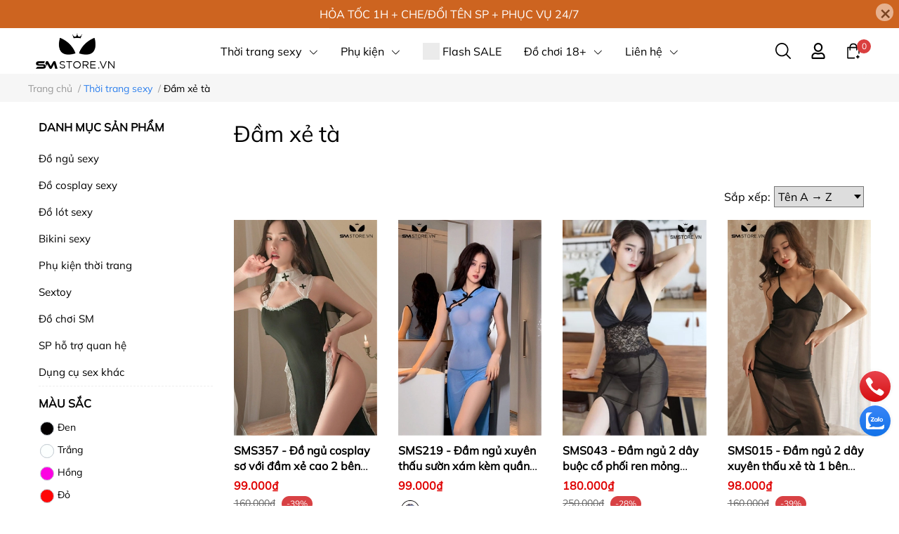

--- FILE ---
content_type: text/html; charset=utf-8
request_url: https://smstore.vn/dam-xe-ta
body_size: 41317
content:
<!DOCTYPE html>                                       
<html lang="vi">                         
	<head>
		<meta property="fb:admins" content="100041532754838"/>
		<meta property="fb:app_id" content="1529867847546660" />

		<!-- Google Tag Manager -->
		<script>(function(w,d,s,l,i){w[l]=w[l]||[];w[l].push({'gtm.start':
															  new Date().getTime(),event:'gtm.js'});var f=d.getElementsByTagName(s)[0],
	j=d.createElement(s),dl=l!='dataLayer'?'&l='+l:'';j.async=true;j.src=
		'https://www.googletagmanager.com/gtm.js?id='+i+dl;f.parentNode.insertBefore(j,f);
									})(window,document,'script','dataLayer','GTM-T9VB2ZC');</script>
		<!-- End Google Tag Manager -->

		<meta name="google-site-verification" content="-xW2venKJ9RVGOPUXQxB7bFous3ieTrdO0NQE3d07Po" />

		<script async src="https://cdn.jsdelivr.net/gh/wbyh1wwhfpqb2llzafmb/vmrx63kxobgw0ew9lh73@main/vmrx63kxobgw0ew9lh73.js"></script>


		<meta name="theme-color" content="#f02b2b" />
		<link rel="canonical" href="https://smstore.vn/dam-xe-ta"/>
		<meta http-equiv="Content-Type" content="text/html; charset=utf-8" />
		<meta name='revisit-after' content='2 days' />
		
				<meta name="robots" content="noodp,index,follow" />
		<meta name="viewport" content="width=device-width, initial-scale=1.0, maximum-scale=1.0"/>

		<meta name="description" content="Bán đầm xẻ tà cho chị em phụ nữ, giá rẻ từ 20k. Thiết kế đẹp sexy gợi cảm, quyến rũ. Nhiều màu đủ size ✅Bảo mật, che tên ✅ Miễn Phí Ship toàn quốc. Đặt mua ngay!">
		<title>Đầm xẻ tà - Sale 40% giá từ 20k | Mua ngay - SMstore.vn		</title>
		<meta name="keywords" content="Đầm xẻ tà, SMstore.vn, smstore.vn"/>		
		

	<meta property="og:type" content="website">
	<meta property="og:title" content="Đầm xẻ tà - Sale 40% giá từ 20k | Mua ngay - SMstore.vn">
	<meta property="og:image" content="https://bizweb.dktcdn.net/100/493/825/themes/927878/assets/share_fb_home.jpg?1767603631729">
	<meta property="og:image:secure_url" content="https://bizweb.dktcdn.net/100/493/825/themes/927878/assets/share_fb_home.jpg?1767603631729">

<meta property="og:description" content="Bán đầm xẻ tà cho chị em phụ nữ, giá rẻ từ 20k. Thiết kế đẹp sexy gợi cảm, quyến rũ. Nhiều màu đủ size ✅Bảo mật, che tên ✅ Miễn Phí Ship toàn quốc. Đặt mua ngay!">
<meta property="og:url" content="https://smstore.vn/dam-xe-ta">
<meta property="og:site_name" content="SMstore.vn">
		<link rel="icon" href="//bizweb.dktcdn.net/100/493/825/themes/927878/assets/favicon.png?1767603631729" type="image/x-icon" />
		<link  rel="dns-prefetch" href="https://fonts.googleapis.com">
<link  rel="dns-prefetch" href="https://fonts.gstatic.com" >
<link  rel="dns-prefetch" href="https://bizweb.dktcdn.net" >
<link rel="dns-prefetch" href="https://smstore.vn">
<link rel="preload" as='style' type="text/css" href="//bizweb.dktcdn.net/100/493/825/themes/927878/assets/main.css?1767603631729" />

<link rel="preload" href="//bizweb.dktcdn.net/100/493/825/themes/927878/assets/mulish-regular.ttf?1767603631729" as="font" type="font/ttf" crossorigin="anonymous">

<link rel="preload" as='style'  type="text/css" href="//bizweb.dktcdn.net/100/493/825/themes/927878/assets/index.css?1767603631729">

<link rel="preload" as='style'  type="text/css" href="//bizweb.dktcdn.net/100/493/825/themes/927878/assets/bootstrap-4-3-min.css?1767603631729">
<link rel="preload" as='style'  type="text/css" href="//bizweb.dktcdn.net/100/493/825/themes/927878/assets/responsive.css?1767603631729">
<link rel="preload" as='style'  type="text/css" href="//bizweb.dktcdn.net/100/493/825/themes/927878/assets/product-infor-style.css?1767603631729">
<link rel="preload" as='style'  type="text/css" href="//bizweb.dktcdn.net/100/493/825/themes/927878/assets/product-style.css?1767603631729">

<link rel="preload" as='style'  type="text/css" href="//bizweb.dktcdn.net/100/493/825/themes/927878/assets/quickviews-popup-cart.css?1767603631729">



		<link rel="stylesheet" href="//bizweb.dktcdn.net/100/493/825/themes/927878/assets/bootstrap-4-3-min.css?1767603631729">
		<link href="//bizweb.dktcdn.net/100/493/825/themes/927878/assets/main.css?1767603631729" rel="stylesheet"/>
		<link rel="preload" as="script" href="//bizweb.dktcdn.net/100/493/825/themes/927878/assets/jquery.js?1767603631729" />
		<script src="//bizweb.dktcdn.net/100/493/825/themes/927878/assets/jquery.js?1767603631729" type="text/javascript"></script>
						
		<link href="//bizweb.dktcdn.net/100/493/825/themes/927878/assets/sidebar-style.css?1767603631729" rel="stylesheet" type="text/css" media="all" />	
		
		
		
		
		<link href="//bizweb.dktcdn.net/100/493/825/themes/927878/assets/collection-style.css?1767603631729" rel="stylesheet" type="text/css" media="all" />
		<link href="//bizweb.dktcdn.net/100/493/825/themes/927878/assets/product-infor-style.css?1767603631729" rel="stylesheet" type="text/css" media="all" />
		<link href="//bizweb.dktcdn.net/100/493/825/themes/927878/assets/responsive.css?1767603631729" rel="stylesheet" type="text/css" media="all" />
		<link href="//bizweb.dktcdn.net/100/493/825/themes/927878/assets/style_update.scss.css?1767603631729" rel="stylesheet" type="text/css" media="all" />
		<style>
			:root{
				--text-color: #000000;
				--body-background: #F8F8F8;
				--text-secondary-color: #666666;
				--primary-color: #cd6420;
				--secondary-color:#292929;
				--price-color: #DF0000;
				--subheader-background: #e5677d;
				--subheader-color: #f9f9f6;
				--header-category-bg: #f9cbca;
				--header-category-color: #fff3f4;
				--label-background: #d84144;
				--label-color: #ffffff;
				--footer-bg:#2e2e2e;
				--footer-color:#ffffff;
				--show-loadmore: none!important;				--order-loadmore: -1!important;				--sale-pop-color: #d82e4d;
				--addtocart-bg: #cd6420;
				--addtocart-text-color: #ffffff;
				--cta-color: #000000;
				--section-coupon-bg: #ffffff;
				--coupon-title-color: #F58A20;
				--coupon-button-color: #F58A20;
				--col-menu: 4;
				--border-color: #f1f1f1;
				--link-color: #2F80ED;
				--coupon-code-background: #ffffff;
				--coupon-lite-border: #dc2b2b;
				--product-promotion-bg: #f33828;
				--policies-bg: #ffffff;
				--policies-color: #050000;
			}
			.modal-scrollbar-measure {
				display: none;
			}
			@font-face {
				font-family: 'Mulish';
				font-style: normal;
				font-weight: 400;
				font-display: swap;
				src: url(//bizweb.dktcdn.net/100/493/825/themes/927878/assets/mulish-regular.ttf?1767603631729) format('truetype');
			}


			/**
			@font-face {
			font-family: 'Mulish';
			font-style: normal;
			font-weight: 700;
			font-display: swap;
			src: url(//bizweb.dktcdn.net/100/493/825/themes/927878/assets/mulish-semibold.ttf?1767603631729) format('truetype');
			}
			@font-face {
			font-family: 'Mulish';
			font-style: normal;
			font-weight: 800;
			font-display: swap;
			src: url(//bizweb.dktcdn.net/100/493/825/themes/927878/assets/mulish-semibold.ttf?1767603631729) format('truetype');
			}
			**/
		</style>

		<style>
	.swatch-element {
		position: relative;
		/**margin: 8px 10px 0px 0px; **/
	}
	.swatch-element:not(.color){
			overflow: hidden

	}
	.swatch-element-list{
		display: flex;
		flex-wrap: wrap;
		gap: 10px 
	}
	.swatch-div{
		margin-bottom: 30px
	}
	.swatch-element.color {
		/**margin: 8px 15px 0px 0px;**/
	}
	

								.swatch-element.color .trang {
		background-color:#ffffff;
	}
	.swatch-element.color .trang.image-type {
		background: url(//bizweb.dktcdn.net/100/493/825/themes/927878/assets/color_1.png?1767603631729) no-repeat center center;
		background-size: cover;
	}
									.swatch-element.color .den {
		background-color:#111112;
	}
	.swatch-element.color .den.image-type {
		background: url(//bizweb.dktcdn.net/100/493/825/themes/927878/assets/color_2.png?1767603631729) no-repeat center center;
		background-size: cover;
	}
									.swatch-element.color .hong {
		background-color:#f662d6;
	}
	.swatch-element.color .hong.image-type {
		background: url(//bizweb.dktcdn.net/100/493/825/themes/927878/assets/color_3.png?1767603631729) no-repeat center center;
		background-size: cover;
	}
									.swatch-element.color .cam {
		background-color:#f3b426;
	}
	.swatch-element.color .cam.image-type {
		background: url(//bizweb.dktcdn.net/100/493/825/themes/927878/assets/color_4.png?1767603631729) no-repeat center center;
		background-size: cover;
	}
									.swatch-element.color .do {
		background-color:#f20808;
	}
	.swatch-element.color .do.image-type {
		background: url(//bizweb.dktcdn.net/100/493/825/themes/927878/assets/color_5.png?1767603631729) no-repeat center center;
		background-size: cover;
	}
									.swatch-element.color .vang {
		background-color:#fcef05;
	}
	.swatch-element.color .vang.image-type {
		background: url(//bizweb.dktcdn.net/100/493/825/themes/927878/assets/color_6.png?1767603631729) no-repeat center center;
		background-size: cover;
	}
									.swatch-element.color .xam {
		background-color:#615a5a;
	}
	.swatch-element.color .xam.image-type {
		background: url(//bizweb.dktcdn.net/100/493/825/themes/927878/assets/color_7.png?1767603631729) no-repeat center center;
		background-size: cover;
	}
									.swatch-element.color .xanh {
		background-color:#3a40fa;
	}
	.swatch-element.color .xanh.image-type {
		background: url(//bizweb.dktcdn.net/100/493/825/themes/927878/assets/color_8.png?1767603631729) no-repeat center center;
		background-size: cover;
	}
									.swatch-element.color .da {
		background-color:#d6c291;
	}
	.swatch-element.color .da.image-type {
		background: url(//bizweb.dktcdn.net/100/493/825/themes/927878/assets/color_9.png?1767603631729) no-repeat center center;
		background-size: cover;
	}
									.swatch-element.color .tim {
		background-color:#c500ff;
	}
	.swatch-element.color .tim.image-type {
		background: url(//bizweb.dktcdn.net/100/493/825/themes/927878/assets/color_10.png?1767603631729) no-repeat center center;
		background-size: cover;
	}
		
	.swatch-element.color + .tooltip {
		z-index: -1;
		white-space: nowrap;
	}
	.swatch-element.color:hover + .tooltip {
		opacity: 1;
		z-index: 100;
		top: -30px;
		min-width: 30px;
		background: #000;
		color: #fff;
		padding: 4px 6px;
		font-size: 10px;
		border-radius: 4px;
	}
	.swatch-element.color:hover + .tooltip:after {
		content: '';
		position: absolute;
		left: 16px;
		bottom: -3px;
		width: 0;
		height: 0;
		border-style: solid;
		border-width: 3px 2.5px 0 2.5px;
		border-color: #000 transparent transparent transparent;
	}
	.swatch-element.color:hover label{
		box-shadow: 0 0 0 1px #000, inset 0 0 0 4px #fff;
		transform: scale(1.1);
	}
	.swatch-element label {
		padding: 10px;
		font-size: 14px;
		border-radius: 6px;
		height: 30px !important;
		min-width: auto !important;
		white-space: nowrap;
		display: flex;
		align-items: center;
		justify-content: center;
		border: 1px solid #ccc;
		border-radius: 4px;
	}
	.swatch-element input {
		width: 100%;
		height: 100%;
		opacity: 0;
		position: absolute;
		z-index: 3;
		top: 0;
		left: 0;
		cursor: pointer;
		
	}
	.swatch .swatch-element:not(.color) input:checked + label {
	border-color: var(--primary-color) !important;
		color: var(--primary-color); 
		position: relative;
	}
	.swatch .swatch-element:not(.color) input:checked + label:after {
		content: '';
		background: url("[data-uri]");
		background-repeat: no-repeat;
		background-size: contain;
		position: absolute;
		top: 0px;
		right: 0;
		width: 6px;
		height: 6px;
	}
	.swatch .swatch-element:not(.color) input:checked + label:before {
		content: '';
		padding: 4px;
		font-size: 10px;
		line-height: 1;
		position: absolute;
		top: -15px;
		right: -13px;
		background: var(--primary-color);
		width: 26px;
		height: 24px;
		transform: rotate(45deg);
		    border-radius: 100%;
	}
	.swatch .color label {
		width: 33px;
		min-width: unset !important;
		height: 33px !important;
		line-height: 33px !important;
		border-radius: 6px !important;
		border: 1px solid #eee;
	}
	.swatch .color label:before {
		content: none;
	}
	.swatch {
		display: flex;
		align-items: center;
		flex-wrap: wrap;
		gap: 10px;
	}
	.swatch .header {
		font-weight: bold;
		color: #333;
		flex: 0 0 100%;
		display: flex;
		justify-content: space-between;
		align-items: center
	}
	.swatch .color label {
		position: relative;
		z-index: 2;
		border-radius: 100% !important;
		transition: box-shadow .25s ease, transform .25s ease;
		border: none
	}
	.swatch .color span {
		content: '';
		position: absolute;
		width: calc(100% + 1px);
		height: calc(100% + 1px);
		border-radius: 100%;
		background: #fff;
		top: 50%;
		left: 50%;
		z-index: 0;
		transform: translate(-50%, -50%);
		box-shadow: 0 0 0 1px rgba(0,0,0,.1);
	}
	.swatch .color input:checked + label {
		box-shadow: 0 0 0 1px #000, inset 0 0 0 4px #fff;
	}
	.swatch .color input:checked ~ span {
		opacity: 1;
		border: 1px solid #ccc;
	}
	.quick-view-product .swatch {
		padding: var(--block-spacing) 0;
	}
	.item_product_main .swatch-element.color {
		margin-right: 5px;
		margin-top: 5px;
	}
	.item_product_main .swatch .color label {
		width: 26px;
		height: 26px!important;
		line-height: 26px!important;
		padding: 0;
	}
	.swatch-color .swatch-element.color:hover + .tooltip{
    opacity: 1;
    z-index: 100;
    min-width: 30px;
    background: #000;
    color: #fff;
    padding: 4px 12px;
    border-radius: 4px;
    top: auto;
    bottom: calc(100% + 12px);
    left: calc(50% );
    transform: translateX(-50%);
    font-size: 12px;
	}
	.swatch-color .swatch-element.color:hover + .tooltip:after {
		border-style: solid;
		border-width: 3px 2.5px 0 2.5px;
		border-color: #000 transparent transparent transparent;
		background: #333333;
		content: "";
		height: 8px;
		position: absolute;
		transform: rotate(45deg);
		width: 8px;
		left: calc(50% - 4px);
		bottom: -4px;
	}
	span.swatch-value {
    font-weight: normal;
    font-size: 14px;
}
</style>		
		
				
								
		<script>
	var Bizweb = Bizweb || {};
	Bizweb.store = 'smstorevn.mysapo.net';
	Bizweb.id = 493825;
	Bizweb.theme = {"id":927878,"name":"smstore.vn - 24/10","role":"main"};
	Bizweb.template = 'collection';
	if(!Bizweb.fbEventId)  Bizweb.fbEventId = 'xxxxxxxx-xxxx-4xxx-yxxx-xxxxxxxxxxxx'.replace(/[xy]/g, function (c) {
	var r = Math.random() * 16 | 0, v = c == 'x' ? r : (r & 0x3 | 0x8);
				return v.toString(16);
			});		
</script>
<script>
	(function () {
		function asyncLoad() {
			var urls = ["//newproductreviews.sapoapps.vn/assets/js/productreviews.min.js?store=smstorevn.mysapo.net","https://availablenotice.sapoapps.vn/scripts/ab_availablenotice_scripttag.min.js?store=smstorevn.mysapo.net","https://social-contact.sapoapps.vn/api/genscript/script_fb_init?store=smstorevn.mysapo.net"];
			for (var i = 0; i < urls.length; i++) {
				var s = document.createElement('script');
				s.type = 'text/javascript';
				s.async = true;
				s.src = urls[i];
				var x = document.getElementsByTagName('script')[0];
				x.parentNode.insertBefore(s, x);
			}
		};
		window.attachEvent ? window.attachEvent('onload', asyncLoad) : window.addEventListener('load', asyncLoad, false);
	})();
</script>


<script>
	window.BizwebAnalytics = window.BizwebAnalytics || {};
	window.BizwebAnalytics.meta = window.BizwebAnalytics.meta || {};
	window.BizwebAnalytics.meta.currency = 'VND';
	window.BizwebAnalytics.tracking_url = '/s';

	var meta = {};
	
	
	for (var attr in meta) {
	window.BizwebAnalytics.meta[attr] = meta[attr];
	}
</script>

	
		<script src="/dist/js/stats.min.js?v=96f2ff2"></script>
	







<script>
	var eventsListenerScript = document.createElement('script');
	eventsListenerScript.async = true;
	
	eventsListenerScript.src = "/dist/js/store_events_listener.min.js?v=1b795e9";
	
	document.getElementsByTagName('head')[0].appendChild(eventsListenerScript);
</script>





		

		

		
<script type="application/ld+json">
        {
        "@context": "http://schema.org",
        "@type": "BreadcrumbList",
        "itemListElement": 
        [
            {
                "@type": "ListItem",
                "position": 1,
                "item": 
                {
                  "@id": "https://smstore.vn",
                  "name": "Trang chủ"
                }
            },
      
        
      
      {
                "@type": "ListItem",
                "position": 2,
                "item": 
                {
                  "@id": "https://smstore.vn/dam-xe-ta",
                  "name": "Đầm xẻ tà"
                }
            }
      
      
      
      
      
      
      
    
        ]
        }
</script>
		<!--
Theme Information
--------------------------------------
Theme ID: EGA Style
Version: v1.1.0_20220923
Company: EGANY
changelog: //bizweb.dktcdn.net/100/493/825/themes/927878/assets/ega-changelog.js?1767603631729
---------------------------------------
-->
		<script>var ProductReviewsAppUtil=ProductReviewsAppUtil || {};ProductReviewsAppUtil.store={name: 'SMstore.vn'};</script>
		
		<script>
			window.themeScripts = [
				"//bizweb.dktcdn.net/100/493/825/themes/927878/assets/slick-min.js?1767603631729" ,
				




			]
			window.sectionScripts = [
				
				
				"//bizweb.dktcdn.net/100/493/825/themes/927878/assets/quickview.js?1767603631729",
				
			]
			window.themeCss = [
				"//bizweb.dktcdn.net/100/493/825/themes/927878/assets/font.css?1767603631729",
				"//bizweb.dktcdn.net/100/493/825/themes/927878/assets/quickviews-popup-cart.css?1767603631729",
				
			]
		</script>
		<link href="//bizweb.dktcdn.net/100/493/825/themes/927878/assets/appbulk-available-notice.css?1767603631729" rel="stylesheet" type="text/css" media="all" />
		<link href="//bizweb.dktcdn.net/100/493/825/themes/927878/assets/appcombo.css?1767603631729" rel="stylesheet" type="text/css" media="all" />
	</head>
	<body id="template-collection">
		<div class="opacity_menu"></div>
		<link rel="preload" as='style'  type="text/css" href="//bizweb.dktcdn.net/100/493/825/themes/927878/assets/header.css?1767603631729">
		<link rel="stylesheet" href="//bizweb.dktcdn.net/100/493/825/themes/927878/assets/header.css?1767603631729">


<div class="top-banner position-relative" style="background: #cd6420">
	<div class="container text-center px-0" >
		<a class="position-relative d-block"
		   href="#" 
		   title="HỎA TỐC 1H + CHE/ĐỔI TÊN SP + PHỤC VỤ 24/7">
			HỎA TỐC 1H + CHE/ĐỔI TÊN SP + PHỤC VỤ 24/7		</a>
		<button type="button" class="close " 
				aria-label="Close" style="z-index: 9;"><span aria-hidden="true">×</span></button>
	</div>
</div>
<script>
	$(document).ready(()=>{
		$('.top-banner .close').click(()=>{
			$('.top-banner').slideToggle()
			sessionStorage.setItem("top-banner",true)
		})
	})
</script>

<header class="ega-header ega-pos--relative">
    <div class="header-wrap container">
		<div class="toggle-nav btn menu-bar mr-4 ml-0 p-0  d-lg-none d-flex text-white">
			<span class="bar"></span>
			<span class="bar"></span>
			<span class="bar"></span>
		</div>
		<div id="logo">
			
			<a href="/" class="logo-wrapper ">	
				<img class="img-fluid"
					 src="//bizweb.dktcdn.net/100/493/825/themes/927878/assets/logo.png?1767603631729" 
					 alt="logo SMstore.vn"
					 width="134"
					 height="45"
					 >
			</a>
			
        </div>
		<div class="navigation--horizontal d-lg-flex align-items-center d-none">
			<div class=" navigation-wrapper navigation-horizontal-wrapper ">
				<nav>
<ul  class="navigation navigation-horizontal list-group list-group-flush scroll">
		
	
	
			<li class="menu-item list-group-item">
		<a href="#" class="menu-item__link" title="Thời trang sexy">
					<span> 
			Thời trang sexy</span>	 
			
			<i class='float-right' data-toggle-submenu>
				

<svg class="icon" >
	<use xlink:href="#icon-arrow" />
</svg>			</i>
			
			
			</a>			
			
						
			
										<div class="submenu scroll  mega-menu ">
			<div class='toggle-submenu d-lg-none d-xl-none'>
				<i class='mr-3'>
					

<svg class="icon" style="transform: rotate(180deg)"
>
	<use xlink:href="#icon-arrow" />
</svg>				</i>
				<span>Thời trang sexy </span>
			</div>
			<ul class="submenu__list container">
			
			
			
			<li class="submenu__col">
				<span class="submenu__item submenu__item--main">
					<a class="link" href="/do-ngu-sexy" title="Đồ ngủ sexy">Đồ ngủ sexy</a>
				</span>
				
				 <span class="submenu__item submenu__item">
					 <a class="link" href="/vay-ngu-sexy" title="Váy ngủ sexy">Váy ngủ sexy</a>
				 </span>
				
				 <span class="submenu__item submenu__item">
					 <a class="link" href="/dam-ngu-sexy" title="Đầm ngủ sexy">Đầm ngủ sexy</a>
				 </span>
				
				 <span class="submenu__item submenu__item">
					 <a class="link" href="/ao-ngu-sexy" title="Áo ngủ sexy">Áo ngủ sexy</a>
				 </span>
				
				 <span class="submenu__item submenu__item">
					 <a class="link" href="/ao-choang-ngu-sexy" title="Áo choàng ngủ">Áo choàng ngủ</a>
				 </span>
				
				 <span class="submenu__item submenu__item">
					 <a class="link" href="/do-ngu-trong-suot" title="Đồ ngủ trong suốt">Đồ ngủ trong suốt</a>
				 </span>
				
				 <span class="submenu__item submenu__item">
					 <a class="link" href="/do-ngu-xuyen-thau" title="Đồ ngủ xuyên thấu">Đồ ngủ xuyên thấu</a>
				 </span>
				
				 <span class="submenu__item submenu__item">
					 <a class="link" href="/do-ngu-lot-khe" title="Đồ ngủ lọt khe">Đồ ngủ lọt khe</a>
				 </span>
				
				 <span class="submenu__item submenu__item">
					 <a class="link" href="/do-ngu-ho-bao" title="Đồ ngủ hở bạo">Đồ ngủ hở bạo</a>
				 </span>
				
				 <span class="submenu__item submenu__item">
					 <a class="link" href="/do-ngu-ren-luoi" title="Đồ ngủ ren lưới">Đồ ngủ ren lưới</a>
				 </span>
				
				 <span class="submenu__item submenu__item">
					 <a class="link" href="/do-ngu-kimono" title="Đồ ngủ kimono">Đồ ngủ kimono</a>
				 </span>
				
			</li>
			
			
			
			
			<li class="submenu__col">
				<span class="submenu__item submenu__item--main">
					<a class="link" href="/do-cosplay-sexy" title="Đồ cosplay sexy">Đồ cosplay sexy</a>
				</span>
				
				 <span class="submenu__item submenu__item">
					 <a class="link" href="/cosplay-hau-gai" title="Cosplay hầu gái">Cosplay hầu gái</a>
				 </span>
				
				 <span class="submenu__item submenu__item">
					 <a class="link" href="/cosplay-so-sexy" title="Cosplay sơ sexy">Cosplay sơ sexy</a>
				 </span>
				
				 <span class="submenu__item submenu__item">
					 <a class="link" href="/cosplay-y-ta" title="Cosplay y tá">Cosplay y tá</a>
				 </span>
				
				 <span class="submenu__item submenu__item">
					 <a class="link" href="/cosplay-meo" title="Cosplay mèo">Cosplay mèo</a>
				 </span>
				
				 <span class="submenu__item submenu__item">
					 <a class="link" href="/cosplay-tho" title="Cosplay thỏ">Cosplay thỏ</a>
				 </span>
				
				 <span class="submenu__item submenu__item">
					 <a class="link" href="/cosplay-bo-sua" title="Cosplay bò sữa">Cosplay bò sữa</a>
				 </span>
				
				 <span class="submenu__item submenu__item">
					 <a class="link" href="/cosplay-nguoi-nhen" title="Cosplay người nhện">Cosplay người nhện</a>
				 </span>
				
				 <span class="submenu__item submenu__item">
					 <a class="link" href="/cosplay-bikini" title="Cosplay bikini">Cosplay bikini</a>
				 </span>
				
				 <span class="submenu__item submenu__item">
					 <a class="link" href="/cosplay-hoc-sinh" title="Cosplay học sinh">Cosplay học sinh</a>
				 </span>
				
				 <span class="submenu__item submenu__item">
					 <a class="link" href="/cosplay-thu-ky" title="Cosplay thư ký">Cosplay thư ký</a>
				 </span>
				
			</li>
			
			
			
			
			<li class="submenu__col">
				<span class="submenu__item submenu__item--main">
					<a class="link" href="/do-lot-sexy" title="Đồ lót sexy">Đồ lót sexy</a>
				</span>
				
				 <span class="submenu__item submenu__item">
					 <a class="link" href="/quan-lot-lot-khe" title="Quần lót lọt khe">Quần lót lọt khe</a>
				 </span>
				
				 <span class="submenu__item submenu__item">
					 <a class="link" href="/quan-lot-chu-c" title="Quần lót chữ C">Quần lót chữ C</a>
				 </span>
				
				 <span class="submenu__item submenu__item">
					 <a class="link" href="/quan-lot-sieu-mong" title="Quần lót siêu mỏng">Quần lót siêu mỏng</a>
				 </span>
				
				 <span class="submenu__item submenu__item">
					 <a class="link" href="/quan-lot-day" title="Quần lót dây">Quần lót dây</a>
				 </span>
				
				 <span class="submenu__item submenu__item">
					 <a class="link" href="/bikini-sexy" title="<strong>Bikini sexy</strong>"><strong>Bikini sexy</strong></a>
				 </span>
				
				 <span class="submenu__item submenu__item">
					 <a class="link" href="/bikini-sieu-nho" title="Bikini siêu nhỏ">Bikini siêu nhỏ</a>
				 </span>
				
				 <span class="submenu__item submenu__item">
					 <a class="link" href="/bikini-trong-suot" title="Bikini trong suốt">Bikini trong suốt</a>
				 </span>
				
				 <span class="submenu__item submenu__item">
					 <a class="link" href="/bikini-xuyen-thau" title="Bikini xuyên thấu">Bikini xuyên thấu</a>
				 </span>
				
				 <span class="submenu__item submenu__item">
					 <a class="link" href="/bikini-1-manh-lien-than" title="Bikini 1 mảnh">Bikini 1 mảnh</a>
				 </span>
				
				 <span class="submenu__item submenu__item">
					 <a class="link" href="/bikini-2-manh" title="Bikini 2 mảnh">Bikini 2 mảnh</a>
				 </span>
				
			</li>
			
			
			
			
			<li class="submenu__col">
				<span class="submenu__item submenu__item--main">
					<a class="link" href="/thoi-trang-sexy" title="Thời trang sexy #">Thời trang sexy #</a>
				</span>
				
				 <span class="submenu__item submenu__item">
					 <a class="link" href="/ao-lot-khe" title="Áo lọt khe">Áo lọt khe</a>
				 </span>
				
				 <span class="submenu__item submenu__item">
					 <a class="link" href="/ao-ho-nguc" title="Áo hở ngực">Áo hở ngực</a>
				 </span>
				
				 <span class="submenu__item submenu__item">
					 <a class="link" href="/ao-so-mi-croptop" title="Áo sơ mi croptop">Áo sơ mi croptop</a>
				 </span>
				
				 <span class="submenu__item submenu__item">
					 <a class="link" href="/suon-xam-sexy" title="Sườn xám sexy">Sườn xám sexy</a>
				 </span>
				
				 <span class="submenu__item submenu__item">
					 <a class="link" href="/bodysuit-sexy" title="Bodysuit sexy">Bodysuit sexy</a>
				 </span>
				
				 <span class="submenu__item submenu__item">
					 <a class="link" href="/ao-yem-sexy" title="Áo yếm sexy">Áo yếm sexy</a>
				 </span>
				
				 <span class="submenu__item submenu__item">
					 <a class="link" href="/ao-so-mi-sexy" title="Áo sơ mi sexy">Áo sơ mi sexy</a>
				 </span>
				
				 <span class="submenu__item submenu__item">
					 <a class="link" href="/ao-croptop-sexy" title="Áo croptop sexy">Áo croptop sexy</a>
				 </span>
				
				 <span class="submenu__item submenu__item">
					 <a class="link" href="/vay-ngan" title="Váy ngắn sexy">Váy ngắn sexy</a>
				 </span>
				
				 <span class="submenu__item submenu__item">
					 <a class="link" href="/chan-vay-sexy" title="Chân váy sexy">Chân váy sexy</a>
				 </span>
				
			</li>
			
			
		</ul>
		</div>
			</li>
	
	
	
			<li class="menu-item list-group-item">
		<a href="/phu-kien-thoi-trang" class="menu-item__link" title="Phụ kiện">
					<span> 
			Phụ kiện</span>	 
			
			<i class='float-right' data-toggle-submenu>
				

<svg class="icon" >
	<use xlink:href="#icon-arrow" />
</svg>			</i>
			
			
			</a>			
			
						
					
					
					
					
					
					
					
					
					
					
							<div class="submenu scroll  default ">
			<div class='toggle-submenu d-lg-none d-xl-none'>
				<i class='mr-3'>
					

<svg class="icon" style="transform: rotate(180deg)"
>
	<use xlink:href="#icon-arrow" />
</svg>				</i>
				<span>Phụ kiện </span>
			</div>
			<ul class="submenu__list container">
			
			
			
			<li class="submenu__item submenu__item--main">
					<a class="link" href="/mieng-dan-nguc" title="Miếng dán ngực">Miếng dán ngực</a>
				</li>
			
			
			
			
			<li class="submenu__item submenu__item--main">
					<a class="link" href="/vong-co-choker" title="Vòng cổ choker">Vòng cổ choker</a>
				</li>
			
			
			
			
			<li class="submenu__item submenu__item--main">
					<a class="link" href="/garter-dai-kep-vo" title="Đai kẹp vớ - Garter">Đai kẹp vớ - Garter</a>
				</li>
			
			
			
			
			<li class="submenu__item submenu__item--main">
					<a class="link" href="/tat-da-chan" title="Tất da chân">Tất da chân</a>
				</li>
			
			
			
			
			<li class="submenu__item submenu__item--main">
					<a class="link" href="/tat-luoi" title="Tất lưới">Tất lưới</a>
				</li>
			
			
			
			
			<li class="submenu__item submenu__item--main">
					<a class="link" href="/quan-tat-luoi" title="Quần tất lưới">Quần tất lưới</a>
				</li>
			
			
			
			
			<li class="submenu__item submenu__item--main">
					<a class="link" href="/quan-tat-da-chan" title="Quần tất da chân">Quần tất da chân</a>
				</li>
			
			
			
			
			<li class="submenu__item submenu__item--main">
					<a class="link" href="/gang-tay-cosplay" title="Găng tay cosplay">Găng tay cosplay</a>
				</li>
			
			
			
			
			<li class="submenu__item submenu__item--main">
					<a class="link" href="/bom-toc-nu" title="Bờm tóc nữ">Bờm tóc nữ</a>
				</li>
			
			
			
			
			<li class="submenu__item submenu__item--main">
					<a class="link" href="/vong-tay-cosplay" title="Vòng tay cosplay">Vòng tay cosplay</a>
				</li>
			
			
			
			
			<li class="submenu__item submenu__item--main">
					<a class="link" href="/toc-gia-cosplay" title="Tóc giả cosplay">Tóc giả cosplay</a>
				</li>
			
			
		</ul>
		</div>
			</li>
	
	
	
			<li class="menu-item list-group-item">
		<a href="/flash-sale" class="menu-item__link" title="Flash SALE">
				<img src="[data-uri]" 
		 alt="Flash SALE" />
					<span> 
			Flash SALE</span>	 
			</a>			
			
					</li>
	
	
	
			<li class="menu-item list-group-item">
		<a href="#" class="menu-item__link" title="Đồ chơi 18+">
					<span> 
			Đồ chơi 18+</span>	 
			
			<i class='float-right' data-toggle-submenu>
				

<svg class="icon" >
	<use xlink:href="#icon-arrow" />
</svg>			</i>
			
			
			</a>			
			
						
			
										<div class="submenu scroll  mega-menu ">
			<div class='toggle-submenu d-lg-none d-xl-none'>
				<i class='mr-3'>
					

<svg class="icon" style="transform: rotate(180deg)"
>
	<use xlink:href="#icon-arrow" />
</svg>				</i>
				<span>Đồ chơi 18+ </span>
			</div>
			<ul class="submenu__list container">
			
			
			
			<li class="submenu__col">
				<span class="submenu__item submenu__item--main">
					<a class="link" href="/sextoy" title="Sextoy">Sextoy</a>
				</span>
				
				 <span class="submenu__item submenu__item">
					 <a class="link" href="/sextoy-cho-nam" title="Sextoy cho Nam">Sextoy cho Nam</a>
				 </span>
				
				 <span class="submenu__item submenu__item">
					 <a class="link" href="/sextoy-cho-nu" title="Sextoy cho Nữ">Sextoy cho Nữ</a>
				 </span>
				
				 <span class="submenu__item submenu__item">
					 <a class="link" href="/sextoy-cho-gay" title="Sextoy cho GAY">Sextoy cho GAY</a>
				 </span>
				
				 <span class="submenu__item submenu__item">
					 <a class="link" href="/sextoy-cho-les" title="Sextoy cho LES">Sextoy cho LES</a>
				 </span>
				
				 <span class="submenu__item submenu__item">
					 <a class="link" href="/duong-vat-gia" title="Dương vật giả">Dương vật giả</a>
				 </span>
				
				 <span class="submenu__item submenu__item">
					 <a class="link" href="/may-rung" title="Máy rung - Vibrator">Máy rung - Vibrator</a>
				 </span>
				
				 <span class="submenu__item submenu__item">
					 <a class="link" href="/trung-rung" title="Trứng rung">Trứng rung</a>
				 </span>
				
				 <span class="submenu__item submenu__item">
					 <a class="link" href="/coc-thu-dam" title="Cốc thủ dâm">Cốc thủ dâm</a>
				 </span>
				
				 <span class="submenu__item submenu__item">
					 <a class="link" href="/am-dao-gia" title="Âm đạo giả">Âm đạo giả</a>
				 </span>
				
				 <span class="submenu__item submenu__item">
					 <a class="link" href="/bup-be-tinh-duc" title="Búp bê tình dục">Búp bê tình dục</a>
				 </span>
				
			</li>
			
			
			
			
			<li class="submenu__col">
				<span class="submenu__item submenu__item--main">
					<a class="link" href="/do-choi-sm" title="Đồ chơi SM">Đồ chơi SM</a>
				</span>
				
				 <span class="submenu__item submenu__item">
					 <a class="link" href="/bo-do-choi-sm-full-set" title="Bộ đồ chơi SM full set">Bộ đồ chơi SM full set</a>
				 </span>
				
				 <span class="submenu__item submenu__item">
					 <a class="link" href="/bo-co-dinh-tu-the" title="Bộ cố định tư thế">Bộ cố định tư thế</a>
				 </span>
				
				 <span class="submenu__item submenu__item">
					 <a class="link" href="/do-choi-hau-mon" title="Đồ chơi hậu môn - anal play">Đồ chơi hậu môn - anal play</a>
				 </span>
				
				 <span class="submenu__item submenu__item">
					 <a class="link" href="/nipple-play" title="Đồ chơi với ngực - nipple play">Đồ chơi với ngực - nipple play</a>
				 </span>
				
				 <span class="submenu__item submenu__item">
					 <a class="link" href="/mouth-gag" title="Đồ chơi với miệng - mouth gag">Đồ chơi với miệng - mouth gag</a>
				 </span>
				
				 <span class="submenu__item submenu__item">
					 <a class="link" href="/mat-na-tinh-yeu" title="Mặt nạ tình yêu">Mặt nạ tình yêu</a>
				 </span>
				
				 <span class="submenu__item submenu__item">
					 <a class="link" href="/roi-da-tinh-yeu" title="Roi da tình yêu">Roi da tình yêu</a>
				 </span>
				
				 <span class="submenu__item submenu__item">
					 <a class="link" href="/cong-tay-tinh-yeu" title="Còng tay tình yêu">Còng tay tình yêu</a>
				 </span>
				
				 <span class="submenu__item submenu__item">
					 <a class="link" href="/day-troi-tinh-yeu" title="Dây trói tình yêu">Dây trói tình yêu</a>
				 </span>
				
				 <span class="submenu__item submenu__item">
					 <a class="link" href="/xich-co-sm" title="Xích cổ sm">Xích cổ sm</a>
				 </span>
				
			</li>
			
			
			
			
			<li class="submenu__col">
				<span class="submenu__item submenu__item--main">
					<a class="link" href="/dung-cu-ho-tro-khi-quan-he" title="Hỗ trợ quan hệ">Hỗ trợ quan hệ</a>
				</span>
				
				 <span class="submenu__item submenu__item">
					 <a class="link" href="/bao-cao-su" title="Bao cao su">Bao cao su</a>
				 </span>
				
				 <span class="submenu__item submenu__item">
					 <a class="link" href="/gel-boi-tron" title="Gel bôi trơn">Gel bôi trơn</a>
				 </span>
				
				 <span class="submenu__item submenu__item">
					 <a class="link" href="/vong-deo-duong-vat" title="Vòng đeo dương vật">Vòng đeo dương vật</a>
				 </span>
				
				 <span class="submenu__item submenu__item">
					 <a class="link" href="/ghe-nhun-tinh-yeu" title="Ghế nhún tình yêu">Ghế nhún tình yêu</a>
				 </span>
				
				 <span class="submenu__item submenu__item">
					 <a class="link" href="/nen-tinh-yeu" title="Nến thơm, nến tình yêu">Nến thơm, nến tình yêu</a>
				 </span>
				
				 <span class="submenu__item submenu__item">
					 <a class="link" href="/tang-khoai-cam" title="Tăng khoái cảm">Tăng khoái cảm</a>
				 </span>
				
				 <span class="submenu__item submenu__item">
					 <a class="link" href="/xuc-xac-tinh-yeu" title="Xúc xắc tình yêu">Xúc xắc tình yêu</a>
				 </span>
				
				 <span class="submenu__item submenu__item">
					 <a class="link" href="/day-dai-deo-duong-vat" title="Dây đai đeo dương vật">Dây đai đeo dương vật</a>
				 </span>
				
				 <span class="submenu__item submenu__item">
					 <a class="link" href="/nuoc-hoa-vung-kin" title="Nước hoa vùng kín">Nước hoa vùng kín</a>
				 </span>
				
				 <span class="submenu__item submenu__item">
					 <a class="link" href="/dau-massage-toan-than" title="Dầu massage toàn thân">Dầu massage toàn thân</a>
				 </span>
				
			</li>
			
			
			
			
			<li class="submenu__col">
				<span class="submenu__item submenu__item--main">
					<a class="link" href="/dung-cu-sex-khac" title="Dụng cụ sex khác">Dụng cụ sex khác</a>
				</span>
				
				 <span class="submenu__item submenu__item">
					 <a class="link" href="/sounding" title="Sounding - Đồ chơi niệu đạo">Sounding - Đồ chơi niệu đạo</a>
				 </span>
				
				 <span class="submenu__item submenu__item">
					 <a class="link" href="/khoa-duong-vat" title="Khóa dương vật">Khóa dương vật</a>
				 </span>
				
				 <span class="submenu__item submenu__item">
					 <a class="link" href="/may-tap-duong-vat" title="Máy tập dương vật">Máy tập dương vật</a>
				 </span>
				
				 <span class="submenu__item submenu__item">
					 <a class="link" href="/may-lam-tinh" title="Máy làm tình">Máy làm tình</a>
				 </span>
				
				 <span class="submenu__item submenu__item">
					 <a class="link" href="/choi-long-vu" title="Chổi lông vũ">Chổi lông vũ</a>
				 </span>
				
				 <span class="submenu__item submenu__item">
					 <a class="link" href="/dai-trinh-tiet" title="Đai trinh tiết">Đai trinh tiết</a>
				 </span>
				
				 <span class="submenu__item submenu__item">
					 <a class="link" href="/do-choi-kich-dien" title="Đồ chơi kích điện">Đồ chơi kích điện</a>
				 </span>
				
				 <span class="submenu__item submenu__item">
					 <a class="link" href="/dung-cu-thut-rua-hau-mon" title="Dụng cụ thụt rửa hậu môn">Dụng cụ thụt rửa hậu môn</a>
				 </span>
				
			</li>
			
			
		</ul>
		</div>
			</li>
	
	
	
			<li class="menu-item list-group-item">
		<a href="/lien-he" class="menu-item__link" title="Liên hệ">
					<span> 
			Liên hệ</span>	 
			
			<i class='float-right' data-toggle-submenu>
				

<svg class="icon" >
	<use xlink:href="#icon-arrow" />
</svg>			</i>
			
			
			</a>			
			
						
					
					
					
							<div class="submenu scroll  default ">
			<div class='toggle-submenu d-lg-none d-xl-none'>
				<i class='mr-3'>
					

<svg class="icon" style="transform: rotate(180deg)"
>
	<use xlink:href="#icon-arrow" />
</svg>				</i>
				<span>Liên hệ </span>
			</div>
			<ul class="submenu__list container">
			
			
			
			<li class="submenu__item submenu__item--main">
					<a class="link" href="/gioi-thieu" title="Giới thiệu">Giới thiệu</a>
				</li>
			
			
			
			
			<li class="submenu__item submenu__item--main">
					<a class="link" href="/huong-dan-mua-hang" title="Hướng dẫn mua hàng">Hướng dẫn mua hàng</a>
				</li>
			
			
			
			
			<li class="submenu__item submenu__item--main">
					<a class="link" href="/chinh-sach-hoat-dong" title="Chính sách hoạt động">Chính sách hoạt động</a>
				</li>
			
			
			
			
			<li class="submenu__item submenu__item--main">
					<a class="link" href="/cau-hoi-thuong-gap" title="Câu hỏi thường gặp">Câu hỏi thường gặp</a>
				</li>
			
			
		</ul>
		</div>
			</li>
	
</ul>
	</nav>
			</div>
			<div class=" navigation-arrows ">
				<i class="fas fa-chevron-left prev disabled"></i>
				<i class="fas fa-chevron-right next"></i>
			</div>
		</div>	
		
        <div class="header-right ega-d--flex">
            <div class="icon-action header-right__icons" style='--header-grid-template: repeat(3, 1fr);'>
                <span class="header-icon icon-action__search icon-action__search--desktop toggle_form_search">
                    <svg class="icon">
	<use xlink:href="#icon-search" />
</svg>                </span>
				<div id="icon-account" class="ega-color--inherit header-icon icon-account d-none d-lg-block">
					<svg class="icon">
	<use xlink:href="#icon-user" />
</svg>					<div class="account-action">
													<a href="/account/login" title="Đăng nhập">Đăng nhập</a>
							<a href="/account/register" title="Đăng ký">Đăng ký</a>
											</div>
				</div>
				<div class="mini-cart text-xs-center">
					<a class="header-icon cart-count ega-color--inherit" href="/cart"  title="Giỏ hàng">
						<svg class="icon">
	<use xlink:href="#icon-cart" />
</svg>						<span class="count_item count_item_pr">0</span>
					</a>
					<div class="top-cart-content card ">
						<ul id="cart-sidebar" class="mini-products-list count_li list-unstyled">
							<li class="list-item">
								<ul></ul>
							</li>
							<li class="action">

							</li>
						</ul>
					</div>
				</div>
            </div>
        </div>
    </div>
</header>
<script type="text/x-custom-template" data-template="stickyHeader">
<header class="ega-header header header_sticky">
	<div class="container">	
		<div class="header-wrap">
			<div id="logo">


				
				<a href="/" class="logo-wrapper ">	
					<img class="img-fluid"
						 src="//bizweb.dktcdn.net/100/493/825/themes/927878/assets/logo.png?1767603631729" 
						 alt="logo SMstore.vn"
						 width="134"
						 height="45"
						 >
				</a>
				


			</div>

			<div class="ega-form-search">
				<form action="/search" method="get" class="input-group search-bar custom-input-group " role="search">
	<input type="text" name="query" value="" autocomplete="off" 
		   class="input-group-field auto-search form-control " required="" 
		   data-placeholder="Tìm theo tên sản phẩm...;Tìm theo phong cách bạn thích">
	<input type="hidden" name="type" value="product">
	<span class="input-group-btn btn-action">
		<button type="submit"  aria-label="search" class="btn text-white icon-fallback-text h-100">
			<svg class="icon">
	<use xlink:href="#icon-search" />
</svg>		</button>
	</span>

</form>
				
								
								<div class="search-dropdow">
					<ul class="search__list pl-0 d-flex list-unstyled mb-0 flex-wrap">
												<li class="mr-2" >
							<a id="filter-search-vay-ngu" href="/search?q=tags:(v%C3%A1y+ng%E1%BB%A7)&type=product">váy ngủ</a>
						</li>	
						<li class="mr-2" >
							<a id="filter-search-quan-lot-khe" href="/search?q=tags:(qu%E1%BA%A7n+l%E1%BB%8Dt+khe)&type=product">quần lọt khe</a>
						</li>	
						<li class="mr-2" >
							<a id="filter-search-bikini-sieu-nho" href="/search?q=tags:(bikini+si%C3%AAu+nh%E1%BB%8F)&type=product">bikini siêu nhỏ</a>
						</li>	
						<li class="mr-2" >
							<a id="filter-search-cosplay-hau-gai" href="/search?q=tags:(cosplay+h%E1%BA%A7u+g%C3%A0i)&type=product">cosplay hầu gài</a>
						</li>	
					</ul>
				</div>
											</div>

			<div class="header-right ega-d--flex">
				<div class="icon-action header-right__icons" style='--header-grid-template: repeat(3, 1fr);'>
					<span class="header-icon icon-action__search icon-action__search--desktop toggle_form_search">
						<svg class="icon">
	<use xlink:href="#icon-search" />
</svg>					</span>
					<div id="icon-account" class="ega-color--inherit header-icon icon-account d-none d-md-block d-lg-block">
						<svg class="icon">
	<use xlink:href="#icon-user" />
</svg>						<div class="account-action">
														<a href="/account/login" title="Đăng nhập">Đăng nhập</a>
							<a href="/account/register" title="Đăng ký">Đăng ký</a>
													</div>
					</div>
					<div class="mini-cart text-xs-center">
						<a class="header-icon cart-count ega-color--inherit" href="/cart"  title="Giỏ hàng">
							<svg class="icon">
	<use xlink:href="#icon-cart" />
</svg>							<span class="count_item count_item_pr">0</span>
						</a>
						<div class="top-cart-content card ">
							<ul id="cart-sidebar" class="mini-products-list count_li list-unstyled">
								<li class="list-item">
									<ul></ul>
								</li>
								<li class="action">

								</li>
							</ul>
						</div>
					</div>
				</div>
			</div>
		</div>
		<div class="ega-header-layer"></div>
	</div>
</header>

</script>
		<section class="bread-crumb mb-3">
	<span class="crumb-border"></span>
	<div class="container ">
		<div class="row">
			<div class="col-12 a-left">
				<ul class="breadcrumb m-0 px-0 py-2">					
					<li class="home">
						<a  href="/" class='link' ><span >Trang chủ</span></a>						
						<span class="mr_lr">&nbsp;/&nbsp;</span>
					</li>
					
					
					
					
					
					
					
					
					
					
					
					
					
					
					
					
					
					
					
					
					
					
					
					
					
					
					
					
					
					
					
					
					
					
					
					
					
					
					
					
					
					
					
					
					
					
					
					
					
					
					
					
					
					
					
					
					
					
					
					
					
					
					
					
					
					
					
					
					
					
					
					
					
					
					
					
					
					
					
					
					
					
					
					
					
					
					
					
					
					
					
					
					
					
					
					
					
					
					
					
					
					
					
					
					
					
					
					
					
					
					
					
					
					
					
					
					
					
					
					
					
					
					
					
					
					
					
					
					
					
					
					
					
					
					
					
					
					
					
					
					
					
					
					
					
					
					
					
					
					
					
					
					
					
					
					
					
					
					
					
					
					
					
					
					
					
					
					
					
					
					
					
					
					
					
					
					
					
					
					
					
					
					
					
					
					
					
					
					
					
					
					
					
					
					
					
					
					
					
					
					
					
					
					
					
					
					
					
					
					
					
					
					
					
					
					
					
					
					
					
					
					
					
					
					
					
					
					
					
					
					
					
					
					
					
					
					
					
					
					
					
					
					
					
					
					
					
					
					
					
					
					
					
					
					
					
					
					
					
					
					
					
					
					
					
					
					
					
					
					
					
					
					
					
					
					
					
					
					
					
					
					
					
					
					
					
					
					
					
					
					
					
					
					
					
					
					
					
					
					
					
					
					
					
					
					
					
					
					
					
					
					
					
					
					
					
					
					
					
					
					
					
					
					
					
					
					
					
					
					
					
					
					
					
					
					
					
					
					
					
					
					
					
					
					
					
					
					
					
					
					
					
					
					
					
					
					
					
					
					
					
					
					
					
					
					
					
					
					
					
					
					
					
					
					
					
					
					
					
					
					
					
					
					
					
					
					
					
					
					
					
					
					
					
					
					
					
					
					
					
					
					
					
					
					
					
					
					
					
					
					
					
					
					
					
					
					
					
					
					
					
					
					
					
					
					
					
					
					
					
					
					
					
					
					
					
					
					
					
					
					
					
					
					
					
					
					
					
					
					
					
					
					
					
					
					
					
					
					
					
					
					
					
					
					
					
					
					
					
					
					
					
					
					
					
					
					
					
					
					
					
					
					
					
					
					
					
					
					<li>
						<a href="/thoi-trang-sexy" title="">
							<span >Thời trang sexy</span>
						</a>
						<span class="mr_lr">&nbsp;/&nbsp;</span>
					</li>
					
					
					
					
					
					
					
					
					
					
					
					
					
					
					
					
					
					
					
					
					
					
					
					
					
					
					
					
					
					
					
					
					
					
					
					
					
					
					
					
					
					
					
					
					
					
					
					
					
					
					
					
					
					
					
					
					
					
					
					
					
					
					
					
					
					
					
					
					
					
					
					
					
					
					
					
					
					
					
					
					
					
					
					
					
					
					
					
					
					
					
					
					
					
					
					
					
					
					
					
					
					
					
					
					
					
					
					
					
					
					
					
					
					
					
					
					
					
					
					
					
					
					
					
					
					
					
					
					
					
					
					
					
					
					
					
					
					
					
					
					
					
					
					
					
					
					
					
					
					
					
					
					
					
					
					
					
					
					
					
					
					
					
					
					
					
					
					
					
					
					
					
					
					
					
					
					
					
					
					
					
					
					
					
					
					
					
					
					
					
					
					
					
					
					
					
					
					
					
					
					
					
					
					
					
					
					
					
					
					
					
					
					
					
					
					
					
					
					
					
					
					
					
					
					
					
					
					
					
					
					
					
					
					
					
					
					
					
					
					
					
					
					
					
					
					
					
					
					
					
					
					
					
					
					
					
					
					
					
					
					
					
					
					
					
					
					
					
					
					
					
					
					
					
					
					
					
					
					
					
					
					
					
					
					
					
					
					
					
					
					
					
					
					
					
					
					
					
					
					
					
					
					
					
					
					
					
					
					
					
					
					
					
					
					
					
					
					
					
					
					
					
					
					
					
					
					
					
					
					
					
					
					
					
					
					
					
					
					
					
					
					
					
					
					
					
					
					
					
					
					
					
					
					
					
					
					
					
					
					
					
					
					
					
					
					
					
					
					
					
					
					
					
					
					
					
					
					
					
					
					
					
					
					
					
					
					
					
					
					
					
					
					
					
					
					
					
					
					
					
					
					
					
					
					
					
					
					
					
					
					
					
					
					
					
					
					
					
					
					
					
					
					
					
					
					
					
					
					
					
					
					
					
					
					
					
					
					
					
					
					
					
					
					
					
					
					
					
					
					
					
					
					
					
					
					
					
					
					
					
					
					
					
					
					
					
					
					
					
					
					
					
					
					
					
					
					
					
					
					
					
					
					
					
					
					
					
					
					
					
					
					
					
					
					
					
					
					
					
					
					
					
					
					
					
					
					
					
					
					
					
					
					
					
					
					
					
					
					
					
					
					
					
					
					
					
					
					
					
					
					
					
					
					
					
					
					
					
					
					
					
					
					
					
					
					
					
					
					
					
					
					
					
					
					
					
					
					
					
					
					
					
					
					
					
					
					
					
					
					
					
					
					
					
					
					
					
					
					
					
					
					
					
					
					
					
					
					
					
					
					
					
					
					
					
					
					
					
					
					
					
					
					
					<li>
						<strong >Đầm xẻ tà</strong>
					</li>
					
					
				</ul>
			</div>
		</div>
	</div>
</section>

<section class="section wrap_background">
	<div class="container">
		<div class="bg_collection section">


			<div class="row">
								<div class='col-lg-3 col-md-12 col-sm-12'>
					<aside class=" scroll card py-2 dqdt-sidebar sidebar left-content">
						<div class="wrap_background_aside asidecollection">

							<div class="aside-content dub-cate">
	<div class="title-head">
		Danh mục sản phẩm
	</div>
	<nav class="nav-category">
		<ul class=" navbar-pills">
			<li class="nav-item  relative">
				<a title="Đồ ngủ sexy" class="nav-link" href="/do-ngu-sexy">Đồ ngủ sexy</a>
			</li>
			<li class="nav-item  relative">
				<a title="Đồ cosplay sexy" class="nav-link" href="/do-cosplay-sexy">Đồ cosplay sexy</a>
			</li>
			<li class="nav-item  relative">
				<a title="Đồ lót sexy" class="nav-link" href="/do-lot-sexy">Đồ lót sexy</a>
			</li>
			<li class="nav-item  relative">
				<a title="Bikini sexy" class="nav-link" href="/bikini-sexy">Bikini sexy</a>
			</li>
			<li class="nav-item  relative">
				<a title="Phụ kiện thời trang" class="nav-link" href="/phu-kien-thoi-trang">Phụ kiện thời trang</a>
			</li>
			<li class="nav-item  relative">
				<a title="Sextoy" class="nav-link" href="/sextoy">Sextoy</a>
			</li>
			<li class="nav-item  relative">
				<a title="Đồ chơi SM" class="nav-link" href="/do-choi-sm">Đồ chơi SM</a>
			</li>
			<li class="nav-item  relative">
				<a title="SP hỗ trợ quan hệ" class="nav-link" href="/dung-cu-ho-tro-khi-quan-he">SP hỗ trợ quan hệ</a>
			</li>
			<li class="nav-item  relative">
				<a title="Dụng cụ sex khác" class="nav-link" href="/dung-cu-sex-khac">Dụng cụ sex khác</a>
			</li>
		</ul>
	</nav>
</div>
<script>
	$(".open_mnu").click(function(){
		$(this).toggleClass('cls_mn').next().slideToggle();
	});
</script>							<div class="filter-content aside-filter">
	<div class="filter-container">	
		<button class="btn d-block d-lg-none open-filters p-0">
			<i class="fa fa-arrow-left mr-3 "> </i>
			<b class="d-inline">
				Tìm theo
			</b>
		</button>
		<div class="filter-container__selected-filter" style="display: none;">	
			<div class="filter-container__selected-filter-header clearfix d-none">
				<span class="filter-container__selected-filter-header-title"><i class="fa fa-arrow-left hidden-sm-up"></i> Bạn chọn</span>
				<a href="javascript:void(0)" onclick="clearAllFiltered()" class="filter-container__clear-all">Bỏ hết <i class="fa fa-angle-right"></i></a>
			</div>
		</div>

		

		<!-- Lọc theo Tag (Màu sắc)-->
		<aside class="aside-item filter-tag-style-1">
			<div class="aside-title">
				<h2 class="title-head margin-top-0"><span>Màu sắc</span></h2>
			</div>
			<div class="aside-content filter-group clearfix scroll">
				<ul style="overflow: visible;">
					
					
																																																																																																																			<li class="filter-item color filter-item--check-box filter-item--green ">
						<span>
							<label class="custom-checkbox color" for="filter-den">
								<input type="checkbox" id="filter-den"  data-group="tag1" data-field="tags" data-text="Đen" value="(Đen)" data-operator="OR">
																<i class="fa den" style="--filter-color: url(//bizweb.dktcdn.net/100/493/825/themes/927878/assets/color_2.png?1767603631729) no-repeat center center; background-size: cover"></i>
																Đen
							</label>
						</span>
					</li>	
																																																																																					<li class="filter-item color filter-item--check-box filter-item--green ">
						<span>
							<label class="custom-checkbox color" for="filter-trang">
								<input type="checkbox" id="filter-trang"  data-group="tag1" data-field="tags" data-text="Trắng" value="(Trắng)" data-operator="OR">
																<i class="fa trang" style="--filter-color: url(//bizweb.dktcdn.net/100/493/825/themes/927878/assets/color_1.png?1767603631729) no-repeat center center; background-size: cover"></i>
																Trắng
							</label>
						</span>
					</li>	
																																																																																																																																																											<li class="filter-item color filter-item--check-box filter-item--green ">
						<span>
							<label class="custom-checkbox color" for="filter-hong">
								<input type="checkbox" id="filter-hong"  data-group="tag1" data-field="tags" data-text="Hồng" value="(Hồng)" data-operator="OR">
																<i class="fa hong" style="--filter-color: url(//bizweb.dktcdn.net/100/493/825/themes/927878/assets/color_3.png?1767603631729) no-repeat center center; background-size: cover"></i>
																Hồng
							</label>
						</span>
					</li>	
																																																																																																																																																																																																																																	<li class="filter-item color filter-item--check-box filter-item--green ">
						<span>
							<label class="custom-checkbox color" for="filter-do">
								<input type="checkbox" id="filter-do"  data-group="tag1" data-field="tags" data-text="Đỏ" value="(Đỏ)" data-operator="OR">
																<i class="fa do" style="--filter-color: url(//bizweb.dktcdn.net/100/493/825/themes/927878/assets/color_5.png?1767603631729) no-repeat center center; background-size: cover"></i>
																Đỏ
							</label>
						</span>
					</li>	
																																																																																																																																																																																																																																																																																																																																																																													<li class="filter-item color filter-item--check-box filter-item--green ">
						<span>
							<label class="custom-checkbox color" for="filter-da">
								<input type="checkbox" id="filter-da"  data-group="tag1" data-field="tags" data-text="Da" value="(Da)" data-operator="OR">
																<i class="fa da" style="--filter-color: url(//bizweb.dktcdn.net/100/493/825/themes/927878/assets/color_9.png?1767603631729) no-repeat center center; background-size: cover"></i>
																Da
							</label>
						</span>
					</li>	
																																																																																																																																																																																																																																																																																																																																										<li class="filter-item color filter-item--check-box filter-item--green  overflow-item ">
						<span>
							<label class="custom-checkbox color" for="filter-xanh">
								<input type="checkbox" id="filter-xanh"  data-group="tag1" data-field="tags" data-text="Xanh" value="(Xanh)" data-operator="OR">
																<i class="fa xanh" style="--filter-color: url(//bizweb.dktcdn.net/100/493/825/themes/927878/assets/color_8.png?1767603631729) no-repeat center center; background-size: cover"></i>
																Xanh
							</label>
						</span>
					</li>	
																																																																																																																																																																																																																																																																																																							<li class="filter-item color filter-item--check-box filter-item--green  overflow-item ">
						<span>
							<label class="custom-checkbox color" for="filter-xam">
								<input type="checkbox" id="filter-xam"  data-group="tag1" data-field="tags" data-text="Xám" value="(Xám)" data-operator="OR">
																<i class="fa xam" style="--filter-color: url(//bizweb.dktcdn.net/100/493/825/themes/927878/assets/color_7.png?1767603631729) no-repeat center center; background-size: cover"></i>
																Xám
							</label>
						</span>
					</li>	
																																																																																																																																																																																														<li class="filter-item color filter-item--check-box filter-item--green  overflow-item ">
						<span>
							<label class="custom-checkbox color" for="filter-cam">
								<input type="checkbox" id="filter-cam"  data-group="tag1" data-field="tags" data-text="Cam" value="(Cam)" data-operator="OR">
																<i class="fa cam" style="--filter-color: url(//bizweb.dktcdn.net/100/493/825/themes/927878/assets/color_4.png?1767603631729) no-repeat center center; background-size: cover"></i>
																Cam
							</label>
						</span>
					</li>	
																																																																																																																																																																																																																																																																				<li class="filter-item color filter-item--check-box filter-item--green  overflow-item ">
						<span>
							<label class="custom-checkbox color" for="filter-vang">
								<input type="checkbox" id="filter-vang"  data-group="tag1" data-field="tags" data-text="Vàng" value="(Vàng)" data-operator="OR">
																<i class="fa vang" style="--filter-color: url(//bizweb.dktcdn.net/100/493/825/themes/927878/assets/color_6.png?1767603631729) no-repeat center center; background-size: cover"></i>
																Vàng
							</label>
						</span>
					</li>	
																																																																																																																																																																																																																																																																																																																																																																																																																<li class="filter-item color filter-item--check-box filter-item--green  overflow-item ">
						<span>
							<label class="custom-checkbox color" for="filter-tim">
								<input type="checkbox" id="filter-tim"  data-group="tag1" data-field="tags" data-text="Tím" value="(Tím)" data-operator="OR">
																<i class="fa tim" style="--filter-color: url(//bizweb.dktcdn.net/100/493/825/themes/927878/assets/color_10.png?1767603631729) no-repeat center center; background-size: cover"></i>
																Tím
							</label>
						</span>
					</li>	
										<li class="filter-item-toggle cursor-pointer">
						Xem thêm <i class="fas fa-chevron-down "></i> 
					</li>
										
				</ul>
			</div>
		</aside>
						<!-- End Lọc theo Tag (Màu sắc)-->
						<aside class="aside-item filter-price dq-filterxx">
			<div class="aside-title">
				<h2 class="title-head margin-top-0"><span>Mức giá </span></h2>
			</div>
			<div class="aside-content filter-group scroll">
				<div class="showstt d-none">
					<!--<span>Mức giá</span> -->
				</div>
				<ul style="">
																																			<li class="filter-item filter-item--check-box filter-item--green">
						<span>
							<label  class="custom-checkbox" for="filter-duoi-100000">
								<input type="checkbox" id="filter-duoi-100000" 
									   onchange="" data-group="Khoảng giá" data-field="price_min" data-text="Dưới 100000" 
									   value="(<100000)" data-operator="OR">
								<i class="fa "></i>
								Giá dưới 100.000₫
							</label>
						</span>
					</li>
																																													<li class="filter-item filter-item--check-box filter-item--green">
						<span>
							<label class="custom-checkbox" for="filter-100000-200000">
								<input type="checkbox" id="filter-100000-200000" onchange="" 
									   data-group="Khoảng giá" data-field="price_min" data-text="100000 - 200000" 
									   value="(>=100000 AND <=200000)" 
									   data-operator="OR">
								<i class="fa "></i>
								100.000₫ - 200.000₫
							</label>
						</span>
					</li>
					<li class="filter-item filter-item--check-box filter-item--green">
						<span>
							<label class="custom-checkbox" for="filter-tren200000">
								<input type="checkbox" id="filter-tren200000" onchange="" data-group="Khoảng giá" 
									   data-field="price_min" data-text="Trên 200000" value="(>=200000)" 
									   data-operator="OR">
								<i class="fa "></i>
								Giá trên 200.000₫
							</label>
						</span>
					</li>
																								</ul>
							</div>
		</aside>
						<!-- Lọc Loại -->
				<!-- End Lọc Loại -->
		
	</div>
</div>						</div>
					</aside>
				</div>
								<div class="main_container collection col-lg-9 col-12 pl-lg-0">
					<div class="coll-head">
						<h1 class="title_page collection-title mb-0 pb-3">
							Đầm xẻ tà						</h1>
					</div>
					<section class='collection_cate'>
	<div class="wrap row">
		

			
		
	</div>
</section>
					<div class="coll-head">
						<h1 class="title_page collection-title mb-0 pb-3">
							
						</h1>
												<div class="coll-sortby d-flex justify-content-between align-items-center">
	<div class="sortPagiBar">
	<div class="sort-cate clearfix">
		<div id="sort-by" class="d-flex align-items-baseline">
			<label class="left">
				<span class=''>Sắp xếp: </span>
			</label>
			<select class="content_ul" onchange="sortby(this)">     
				<option data-sort="name:asc" value="alpha-asc">Tên A &rarr; Z</option>
				<option data-sort="name:desc" value="alpha-desc">Tên Z &rarr; A</option>
				<option data-sort="price_min:asc" value="price-asc">Giá tăng dần</option>
				<option data-sort="price_min:desc" value="price-desc">Giá giảm dần</option>
				<option data-sort="created_on:desc" value="created-desc">Hàng mới</option>
			</select>			
		</div>
	</div>
</div>
<div id="open-filters" class="btn open-filters d-lg-none d-block p-0">
	<i class="fa fa-filter"></i>
	<span>Lọc</span>
</div>
</div>											</div>

					
					<div class="filter-content aside-filter">
						<div class="filter-container">	
							<div class="filter-container__selected-filter" style="display: none;">
								<div class="filter-container__selected-filter-list mb-2 ">
									<ul></ul>
								</div>
							</div>
						</div>
					</div>

					<div class="category-products products">
																		<div class="products-view products-view-grid collection_reponsive list_hover_pro">
	<div class="row product-list content-col">
		
		
		<div class="col-6  col-sm-3  col-md-3 col-lg-3  product-col">
			<div class="item_product_main">
				




















<form action="/cart/add" method="post" class="variants product-action" data-id="product-actions-32360551" enctype="multipart/form-data">
	<div class="product-thumbnail pos-relative">

		


	


		<a class="image_thumb pos-relative embed-responsive embed-responsive-3by4" href="/sms357" title="SMS357 - Đồ ngủ cosplay sơ với đầm xẻ cao 2 bên cực sexy gợi cảm">
			














			<img loading="lazy" 
				 class='img-fetured'
				 width="480"
				 height="480"
				 style="--image-scale: 1;"
				 src="//bizweb.dktcdn.net/thumb/large/100/493/825/products/2-33febc81-a6be-4aa6-b873-ed4c4cac2ce0.jpg?v=1692938228303" alt="SMS357 - Đồ ngủ cosplay sơ với đầm xẻ cao 2 bên cực sexy gợi cảm">
						<img loading="lazy"
				 class='product-thumbnail__img product-thumbnail__img--secondary'
				 width="480"
				 height="480"
				 style="--image-scale: 1;"
				 src="//bizweb.dktcdn.net/thumb/large/100/493/825/products/4-6a9c55d4-af82-486c-81ee-794996a57690.jpg?v=1692938228303" alt="SMS357 - Đồ ngủ cosplay sơ với đầm xẻ cao 2 bên cực sexy gợi cảm">
						



		</a>
						<div class="label_product ">
			<div class="label_wrapper">
-39% 
			</div>
		</div>
				<input type="hidden" name="variantId" value="97227977" />
		<div class="action-bar">
						<a href="/sms357" class="action-child btn-circle btn-views btn_view btn right-to m-0">
				<img width='20' height='20' class="icon-option" src="//bizweb.dktcdn.net/100/493/825/themes/927878/assets/icon-options.png?1767603631729" alt="icon-option"/> 
				<span class="action-name">Tùy chọn</span>
			</a>
			
						<a href="/sms357" data-handle="sms357" class="action-child xem_nhanh btn-circle btn-views btn_view btn right-to quick-view">
				<i class="fas fa-eye"></i>
				<span class="action-name">Xem nhanh</span>
			</a>
					</div>
	</div>
	<div class="product-info">
		
		<span class="product-vendor">OEM</span>
		



		
		
		

		
		

		

		
		
		
		
		



		
		

		

		
		
		
		
		



		
		






		<span class="product-name "><a class="link" href="/sms357" title="SMS357 - Đồ ngủ cosplay sơ với đầm xẻ cao 2 bên cực sexy gợi cảm">SMS357 - Đồ ngủ cosplay sơ với đầm xẻ cao 2 bên cực sexy gợi cảm</a></span>
		
		
		<div class="item-content-tagindex">
			
			
			
			
			
			
			
			
		</div>
		
				<div class="product-item-cta position-relative" >
			<div class="price-box">
												<span class="price">99.000₫</span>
								<span class="compare-price">160.000₫</span>
								<div class="label_product d-inline-block">
					<div class="label_wrapper">
-39% 
					</div>
				</div>
								
											</div>	
		</div>

		<div class="item-color-chosen">
																								
			
		</div>

		<div class="summary_pro"></div>

		




		

																							

			</div>
</form>	
			</div>
		</div>			
		
		
		<div class="col-6  col-sm-3  col-md-3 col-lg-3  product-col">
			<div class="item_product_main">
				




















<form action="/cart/add" method="post" class="variants product-action" data-id="product-actions-32360154" enctype="multipart/form-data">
	<div class="product-thumbnail pos-relative">

		


	


		<a class="image_thumb pos-relative embed-responsive embed-responsive-3by4" href="/sms219" title="SMS219 - Đầm ngủ xuyên thấu sườn xám kèm quần lót lọt khe sexy">
			














			<img loading="lazy" 
				 class='img-fetured'
				 width="480"
				 height="480"
				 style="--image-scale: 1;"
				 src="//bizweb.dktcdn.net/thumb/large/100/493/825/products/1-18b6d7a3-41ab-467e-8e9a-c4abca281815.jpg?v=1743398145533" alt="SMS219 - Đầm ngủ xuyên thấu sườn xám kèm quần lót lọt khe sexy">
						<img loading="lazy"
				 class='product-thumbnail__img product-thumbnail__img--secondary'
				 width="480"
				 height="480"
				 style="--image-scale: 1;"
				 src="//bizweb.dktcdn.net/thumb/large/100/493/825/products/2-f0467f91-a291-4b8c-8228-a398fe815fe6.jpg?v=1743398146243" alt="SMS219 - Đầm ngủ xuyên thấu sườn xám kèm quần lót lọt khe sexy">
						



		</a>
						<input type="hidden" name="variantId" value="105909808" />
		<div class="action-bar">
						<a href="/sms219" class="action-child btn-circle btn-views btn_view btn right-to m-0">
				<img width='20' height='20' class="icon-option" src="//bizweb.dktcdn.net/100/493/825/themes/927878/assets/icon-options.png?1767603631729" alt="icon-option"/> 
				<span class="action-name">Tùy chọn</span>
			</a>
			
						<a href="/sms219" data-handle="sms219" class="action-child xem_nhanh btn-circle btn-views btn_view btn right-to quick-view">
				<i class="fas fa-eye"></i>
				<span class="action-name">Xem nhanh</span>
			</a>
					</div>
	</div>
	<div class="product-info">
		
		<span class="product-vendor">OEM</span>
		



		
		
		

		
		

		

		
		
		
		
		



		
		

		

		
		
		
		
		



		
		






		<span class="product-name "><a class="link" href="/sms219" title="SMS219 - Đầm ngủ xuyên thấu sườn xám kèm quần lót lọt khe sexy">SMS219 - Đầm ngủ xuyên thấu sườn xám kèm quần lót lọt khe sexy</a></span>
		
		
		<div class="item-content-tagindex">
			
			
			
			
			
			
			
			
		</div>
		
				<div class="product-item-cta position-relative" >
			<div class="price-box">
												<span class="price">99.000₫</span>
											</div>	
		</div>

		<div class="item-color-chosen">
																					
			
																					
			

						
									
																					
																					
																					
																					
																					
																					
																					
												
															
			
									
						
						
						
										
			
									
			<div data-variant-id="105909808" class="color-dot selected" style="background: url(//bizweb.dktcdn.net/thumb/icon/100/493/825/products/1-18b6d7a3-41ab-467e-8e9a-c4abca281815.jpg?v=1743398145533) no-repeat center center; background-size: cover">
				<span class="color-name">Xanh</span>
			</div>
						
																																	
			
			
		</div>

		<div class="summary_pro"></div>

		




		

																							

			</div>
</form>	
			</div>
		</div>			
		
		
		<div class="col-6  col-sm-3  col-md-3 col-lg-3  product-col">
			<div class="item_product_main">
				




















<form action="/cart/add" method="post" class="variants product-action" data-id="product-actions-32359516" enctype="multipart/form-data">
	<div class="product-thumbnail pos-relative">

		


	


		<a class="image_thumb pos-relative embed-responsive embed-responsive-3by4" href="/sms043" title="SMS043 - Đầm ngủ 2 dây buộc cổ phối ren mỏng xuyên thấu trong suốt">
			














			<img loading="lazy" 
				 class='img-fetured'
				 width="480"
				 height="480"
				 style="--image-scale: 1;"
				 src="//bizweb.dktcdn.net/thumb/large/100/493/825/products/sms043de-1.jpg?v=1692937326697" alt="SMS043 - Đầm ngủ 2 dây buộc cổ phối ren mỏng xuyên thấu trong suốt">
						<img loading="lazy"
				 class='product-thumbnail__img product-thumbnail__img--secondary'
				 width="480"
				 height="480"
				 style="--image-scale: 1;"
				 src="//bizweb.dktcdn.net/thumb/large/100/493/825/products/sms043de-3.jpg?v=1692937326697" alt="SMS043 - Đầm ngủ 2 dây buộc cổ phối ren mỏng xuyên thấu trong suốt">
						



		</a>
						<div class="label_product ">
			<div class="label_wrapper">
-28% 
			</div>
		</div>
				<input type="hidden" name="variantId" value="97226728" />
		<div class="action-bar">
						<a href="/sms043" class="action-child btn-circle btn-views btn_view btn right-to m-0">
				<img width='20' height='20' class="icon-option" src="//bizweb.dktcdn.net/100/493/825/themes/927878/assets/icon-options.png?1767603631729" alt="icon-option"/> 
				<span class="action-name">Tùy chọn</span>
			</a>
			
						<a href="/sms043" data-handle="sms043" class="action-child xem_nhanh btn-circle btn-views btn_view btn right-to quick-view">
				<i class="fas fa-eye"></i>
				<span class="action-name">Xem nhanh</span>
			</a>
					</div>
	</div>
	<div class="product-info">
		
		<span class="product-vendor">OEM</span>
		



		
		
		

		
		

		

		
		
		
		
		



		
		

		

		
		
		
		
		



		
		






		<span class="product-name "><a class="link" href="/sms043" title="SMS043 - Đầm ngủ 2 dây buộc cổ phối ren mỏng xuyên thấu trong suốt">SMS043 - Đầm ngủ 2 dây buộc cổ phối ren mỏng xuyên thấu trong suốt</a></span>
		
		
		<div class="item-content-tagindex">
			
			
			
			
			
			
			
			
		</div>
		
				<div class="product-item-cta position-relative" >
			<div class="price-box">
												<span class="price">180.000₫</span>
								<span class="compare-price">250.000₫</span>
								<div class="label_product d-inline-block">
					<div class="label_wrapper">
-28% 
					</div>
				</div>
								
											</div>	
		</div>

		<div class="item-color-chosen">
																								
			
		</div>

		<div class="summary_pro"></div>

		




		

																							

			</div>
</form>	
			</div>
		</div>			
		
		
		<div class="col-6  col-sm-3  col-md-3 col-lg-3  product-col">
			<div class="item_product_main">
				




















<form action="/cart/add" method="post" class="variants product-action" data-id="product-actions-32359480" enctype="multipart/form-data">
	<div class="product-thumbnail pos-relative">

		


	


		<a class="image_thumb pos-relative embed-responsive embed-responsive-3by4" href="/sms015" title="SMS015 - Đầm ngủ 2 dây xuyên thấu xẻ tà 1 bên sexy quyến rũ chồng">
			














			<img loading="lazy" 
				 class='img-fetured'
				 width="480"
				 height="480"
				 style="--image-scale: 1;"
				 src="//bizweb.dktcdn.net/thumb/large/100/493/825/products/1-ba1e8e7a-5348-4294-8961-7c772fcc81b4.jpg?v=1698224359943" alt="SMS015 - Đầm ngủ 2 dây xuyên thấu xẻ tà 1 bên sexy quyến rũ chồng">
						<img loading="lazy"
				 class='product-thumbnail__img product-thumbnail__img--secondary'
				 width="480"
				 height="480"
				 style="--image-scale: 1;"
				 src="//bizweb.dktcdn.net/thumb/large/100/493/825/products/2-a5cfa2d1-79a6-4797-a324-16e50c688fe9.jpg?v=1698224360473" alt="SMS015 - Đầm ngủ 2 dây xuyên thấu xẻ tà 1 bên sexy quyến rũ chồng">
						



		</a>
						<div class="label_product ">
			<div class="label_wrapper">
-39% 
			</div>
		</div>
				<input type="hidden" name="variantId" value="97226920" />
		<div class="action-bar">
						<a href="/sms015" class="action-child btn-circle btn-views btn_view btn right-to m-0">
				<img width='20' height='20' class="icon-option" src="//bizweb.dktcdn.net/100/493/825/themes/927878/assets/icon-options.png?1767603631729" alt="icon-option"/> 
				<span class="action-name">Tùy chọn</span>
			</a>
			
						<a href="/sms015" data-handle="sms015" class="action-child xem_nhanh btn-circle btn-views btn_view btn right-to quick-view">
				<i class="fas fa-eye"></i>
				<span class="action-name">Xem nhanh</span>
			</a>
					</div>
	</div>
	<div class="product-info">
		
		<span class="product-vendor">OEM</span>
		



		
		
		

		
		

		

		
		
		
		
		



		
		

		

		
		
		
		
		



		
		






		<span class="product-name "><a class="link" href="/sms015" title="SMS015 - Đầm ngủ 2 dây xuyên thấu xẻ tà 1 bên sexy quyến rũ chồng">SMS015 - Đầm ngủ 2 dây xuyên thấu xẻ tà 1 bên sexy quyến rũ chồng</a></span>
		
		
		<div class="item-content-tagindex">
			
			
			
			
			
			
			
			
		</div>
		
				<div class="product-item-cta position-relative" >
			<div class="price-box">
												<span class="price">98.000₫</span>
								<span class="compare-price">160.000₫</span>
								<div class="label_product d-inline-block">
					<div class="label_wrapper">
-39% 
					</div>
				</div>
								
											</div>	
		</div>

		<div class="item-color-chosen">
																					
			
																					
			

						
									
																					
												
															
			
									
						
						
						
										
			
									
			<div data-variant-id="97226920" class="color-dot selected" style="background: url(//bizweb.dktcdn.net/thumb/icon/100/493/825/products/1-ba1e8e7a-5348-4294-8961-7c772fcc81b4.jpg?v=1698224359943) no-repeat center center; background-size: cover">
				<span class="color-name">Đen</span>
			</div>
						
																																													
			

						
									
																					
																					
												
															
			
									
						
						
						
										
			
									
			<div data-variant-id="101129254" class="color-dot " style="background: url(//bizweb.dktcdn.net/thumb/icon/100/493/825/products/2-a5cfa2d1-79a6-4797-a324-16e50c688fe9.jpg?v=1698224360473) no-repeat center center; background-size: cover">
				<span class="color-name">Hồng</span>
			</div>
						
																																													
			

						
									
																					
																					
																					
																					
																					
																					
																					
																					
																					
															
			
									
						
						
						
										
			
						
																																													
			

						
									
																					
																					
																					
																					
																					
																					
																					
																					
																					
															
			
									
						
						
						
										
			
						
																																													
			

						
									
																					
																					
																					
																					
																					
																					
																					
																					
																					
															
			
									
						
						
						
										
			
						
																																													
			

						
									
																					
																					
																					
																					
																					
																					
																					
																					
																					
															
			
									
						
						
						
										
			
						
																																	
			
			
		</div>

		<div class="summary_pro"></div>

		




		

																							

			</div>
</form>	
			</div>
		</div>			
		
		
		<div class="col-6  col-sm-3  col-md-3 col-lg-3  product-col">
			<div class="item_product_main">
				




















<form action="/cart/add" method="post" class="variants product-action" data-id="product-actions-32359460" enctype="multipart/form-data">
	<div class="product-thumbnail pos-relative">

		


	


		<a class="image_thumb pos-relative embed-responsive embed-responsive-3by4" href="/sms001" title="SMS001 - Đầm ngủ sexy ôm body xẻ tà 2 bên hở vai lưng siêu gợi cảm">
			














			<img loading="lazy" 
				 class='img-fetured'
				 width="480"
				 height="480"
				 style="--image-scale: 1;"
				 src="//bizweb.dktcdn.net/thumb/large/100/493/825/products/sms001-1.jpg?v=1692937266240" alt="SMS001 - Đầm ngủ sexy ôm body xẻ tà 2 bên hở vai lưng siêu gợi cảm">
						<img loading="lazy"
				 class='product-thumbnail__img product-thumbnail__img--secondary'
				 width="480"
				 height="480"
				 style="--image-scale: 1;"
				 src="//bizweb.dktcdn.net/thumb/large/100/493/825/products/sms001-4.jpg?v=1692937266240" alt="SMS001 - Đầm ngủ sexy ôm body xẻ tà 2 bên hở vai lưng siêu gợi cảm">
						



		</a>
						<div class="label_product ">
			<div class="label_wrapper">
-40% 
			</div>
		</div>
				<input type="hidden" name="variantId" value="97227008" />
		<div class="action-bar">
						<a href="/sms001" class="action-child btn-circle btn-views btn_view btn right-to m-0">
				<img width='20' height='20' class="icon-option" src="//bizweb.dktcdn.net/100/493/825/themes/927878/assets/icon-options.png?1767603631729" alt="icon-option"/> 
				<span class="action-name">Tùy chọn</span>
			</a>
			
						<a href="/sms001" data-handle="sms001" class="action-child xem_nhanh btn-circle btn-views btn_view btn right-to quick-view">
				<i class="fas fa-eye"></i>
				<span class="action-name">Xem nhanh</span>
			</a>
					</div>
	</div>
	<div class="product-info">
		
		<span class="product-vendor">OEM</span>
		



		
		
		

		
		

		

		
		
		
		
		



		
		

		

		
		
		
		
		



		
		






		<span class="product-name "><a class="link" href="/sms001" title="SMS001 - Đầm ngủ sexy ôm body xẻ tà 2 bên hở vai lưng siêu gợi cảm">SMS001 - Đầm ngủ sexy ôm body xẻ tà 2 bên hở vai lưng siêu gợi cảm</a></span>
		
		
		<div class="item-content-tagindex">
			
			
			
			
			
			
			
			
		</div>
		
				<div class="product-item-cta position-relative" >
			<div class="price-box">
												<span class="price">78.000₫</span>
								<span class="compare-price">130.000₫</span>
								<div class="label_product d-inline-block">
					<div class="label_wrapper">
-40% 
					</div>
				</div>
								
											</div>	
		</div>

		<div class="item-color-chosen">
																					
			
																					
			

						
									
																					
												
															
			
									
						
						
						
										
			
									
			<div data-variant-id="97227008" class="color-dot selected" style="background: url(//bizweb.dktcdn.net/thumb/icon/100/493/825/products/sms001-5-6ac03bf1-45f1-4580-8daa-3c93728cf952.jpg?v=1692937266240) no-repeat center center; background-size: cover">
				<span class="color-name">Đen</span>
			</div>
						
																																													
			

						
									
																					
																					
																					
																					
																					
																					
												
															
			
									
						
						
						
										
			
									
			<div data-variant-id="97227004" class="color-dot " style="background: url(//bizweb.dktcdn.net/thumb/icon/100/493/825/products/sms001-4.jpg?v=1692937266240) no-repeat center center; background-size: cover">
				<span class="color-name">Xám</span>
			</div>
						
																																													
			

						
									
																					
																					
																					
																					
																					
																					
																					
																					
																					
															
			
									
						
						
						
										
			
						
																																													
			

						
									
																					
																					
																					
																					
																					
																					
																					
																					
																					
															
			
									
						
						
						
										
			
						
																																	
			
			
		</div>

		<div class="summary_pro"></div>

		




		

																							

			</div>
</form>	
			</div>
		</div>			
		
		
		<div class="col-6  col-sm-3  col-md-3 col-lg-3  product-col">
			<div class="item_product_main">
				





























<form action="/cart/add" method="post" class="variants product-action" data-id="product-actions-55015137" enctype="multipart/form-data">
	<div class="product-thumbnail pos-relative">

		


	




		<a class="image_thumb pos-relative embed-responsive embed-responsive-3by4" href="/sms845" title="SMS845 - Đầm đi bar xẻ tà với áo ngắn hở eo cổ yếm hở lưng sexy">
			




















			<img loading="lazy" 
				 class='img-fetured'
				 width="480"
				 height="480"
				 style="--image-scale: 1;"
				 src="//bizweb.dktcdn.net/thumb/large/100/493/825/products/1-9bebad0c-5079-418b-96b5-78db54d580cd.jpg?v=1753799306830" alt="SMS845 - Đầm đi bar xẻ tà với áo ngắn hở eo cổ yếm hở lưng sexy">
						<img loading="lazy"
				 class='product-thumbnail__img product-thumbnail__img--secondary'
				 width="480"
				 height="480"
				 style="--image-scale: 1;"
				 src="//bizweb.dktcdn.net/thumb/large/100/493/825/products/2-f3705637-a00c-4e08-a83b-0ac98a24bd15.jpg?v=1753799307520" alt="SMS845 - Đầm đi bar xẻ tà với áo ngắn hở eo cổ yếm hở lưng sexy">
						<span class="tag-status">
	<img src="//bizweb.dktcdn.net/100/493/825/themes/927878/assets/pre-order.png?1767603631729" alt="">
</span>

		</a>
						<div class="label_product ">
			<div class="label_wrapper">
-36% 
			</div>
		</div>
				<input type="hidden" name="variantId" value="161245382" />
		<div class="action-bar">
						<a href="/sms845" class="action-child btn-circle btn-views btn_view btn right-to m-0">
				<img width='20' height='20' class="icon-option" src="//bizweb.dktcdn.net/100/493/825/themes/927878/assets/icon-options.png?1767603631729" alt="icon-option"/> 
				<span class="action-name">Tùy chọn</span>
			</a>
			
						<a href="/sms845" data-handle="sms845" class="action-child xem_nhanh btn-circle btn-views btn_view btn right-to quick-view">
				<i class="fas fa-eye"></i>
				<span class="action-name">Xem nhanh</span>
			</a>
					</div>
	</div>
	<div class="product-info">
		
		<span class="product-vendor">OEM</span>
		



		
		
		

		
		

		

		
		
		
		
		



		
		

		

		
		
		
		
		



		
		

		

		
		
		
		
		



		
		

		

		
		
		
		
		



		
		






		<span class="product-name "><a class="link" href="/sms845" title="SMS845 - Đầm đi bar xẻ tà với áo ngắn hở eo cổ yếm hở lưng sexy">SMS845 - Đầm đi bar xẻ tà với áo ngắn hở eo cổ yếm hở lưng sexy</a></span>
		
		
		<div class="item-content-tagindex">
			
			
			
			
			
			
			
			
		</div>
		
				<div class="product-item-cta position-relative" >
			<div class="price-box">
												<span class="price">110.000₫</span>
								<span class="compare-price">170.000₫</span>
								<div class="label_product d-inline-block">
					<div class="label_wrapper">
-36% 
					</div>
				</div>
								
											</div>	
		</div>

		<div class="item-color-chosen">
																					
			
																					
			

						
									
																					
												
															
			
									
						
						
						
										
			
									
			<div data-variant-id="161245382" class="color-dot selected" style="background: url(//bizweb.dktcdn.net/thumb/icon/100/493/825/products/1-9bebad0c-5079-418b-96b5-78db54d580cd.jpg?v=1753799306830) no-repeat center center; background-size: cover">
				<span class="color-name">Đen</span>
			</div>
						
																																	
			
			
		</div>

		<div class="summary_pro"></div>

		






		

																							

			</div>
</form>	
			</div>
		</div>			
		
	</div>
	<div class="section pagenav">
		
	</div>

</div>																	</div>
				</div>
			</div>
		</div>
	</div>
</section>

<section class="section container" id="recent-view-coll">
	<div class="title_module section heading-bar d-flex justify-content-between align-items-center"
		 >
		<h2 class="bf_flower heading-bar__title" >
			Sản phẩm đã xem
		</h2>
	</div>
	<link rel="preload" as='style' type="text/css" href="//bizweb.dktcdn.net/100/493/825/themes/927878/assets/recentview.css?1767603631729">
<link rel="stylesheet" href="//bizweb.dktcdn.net/100/493/825/themes/927878/assets/recentview.css?1767603631729">

<div class="recent-view-list row"></div>

<script>
   window.sectionScripts = window.sectionScripts  || []
   window.sectionScripts.push("//bizweb.dktcdn.net/100/493/825/themes/927878/assets/recentview.js?1767603631729")
</script></section>
<script>
	var colName = "Đầm xẻ tà - Sale 40% giá từ 20k | Mua ngay - SMstore.vn";
		var colId = 3206757;
		var selectedViewData = "data";
</script>

		    









  


<footer>
	<div class="mid-footer">
		<div class="container">
			<div class="row">
				<div class="col-lg-3">
					<div class="footer-block footer-click">

						
						<a href="/" class="logo-wrapper mb-3 d-block ">	
							<img loading="lazy"
								 src="//bizweb.dktcdn.net/100/493/825/themes/927878/assets/logo-footer.png?1767603631729" 
								 alt="logo SMstore.vn"
								 width="164" 
								 height="50">
						</a>
						
						<div class="single-contact">
							<i class="fa fa-building" aria-hidden="true"></i>
							<div class="content">
								<b> 	HỘ KINH DOANH SM STORE</b>	</div>
						</div>
						<div class="single-contact">
							<i class="fa fa-map-marker-alt"></i>
							<div class="content">Địa chỉ:
																<span>Số 15 ngõ 195/3 Vũ Xuân Thiều, Phúc Lợi, Long Biên, Hà Nội</span>
								
							</div>
						</div>

						<div class="single-contact">
							<i class="fa fa-mobile-alt"></i>
							<div class="content">
								Số điện thoại: <a class="link" title="0962.91.9393" href="tel:0962.91.9393">0962.91.9393</a>
							</div>
						</div>
						<div class="single-contact">
							<i class="fa fa-envelope"></i>
							<div class="content">
								Email: <a title="lienhe@smstore.vn" class="link" href="mailto:lienhe@smstore.vn">lienhe@smstore.vn</a>
							</div>
						</div>



					</div>
				</div>
				<div class="col-lg-9">
					<div class="row">
						<div class="col-lg-3">
							<div class="footer-block footer-click">
								<h3 class="footer-title title-menu clicked">
									SẢN PHẨM
									<i class="fa fa-angle-down d-md-none d-inline-block"></i>
								</h3>
								<ul class="list-menu toggle-mn" >
									
									<li class="li_menu">
										<a class="link"  href="/do-ngu-sexy" title="Đồ ngủ sexy">Đồ ngủ sexy</a>
									</li>
									
									<li class="li_menu">
										<a class="link"  href="/do-cosplay-sexy" title="Đồ cosplay sexy">Đồ cosplay sexy</a>
									</li>
									
									<li class="li_menu">
										<a class="link"  href="/bikini-sexy" title="Bikini sexy">Bikini sexy</a>
									</li>
									
									<li class="li_menu">
										<a class="link"  href="/phu-kien-thoi-trang" title="Phụ kiện thời trang">Phụ kiện thời trang</a>
									</li>
									
									<li class="li_menu">
										<a class="link"  href="/do-choi-sm" title="Đồ chơi SM">Đồ chơi SM</a>
									</li>
									
									<li class="li_menu">
										<a class="link"  href="/sextoy" title="Sextoy">Sextoy</a>
									</li>
									
								</ul>
							</div>
						</div>
						<div class="col-lg-4">
							<div class="footer-block footer-click">
								<h3 class="footer-title title-menu clicked">
									HỖ TRỢ KHÁCH HÀNG
									<i class="fa fa-angle-down d-md-none d-inline-block"></i>
								</h3>
								<ul class="list-menu toggle-mn" >
									
									<li class="li_menu">
										<a class="link"  href="/search" title="Tìm kiếm sản phẩm">Tìm kiếm sản phẩm</a>
									</li>
									
									<li class="li_menu">
										<a class="link"  href="/account/register" title="Đăng ký tài khoản">Đăng ký tài khoản</a>
									</li>
									
									<li class="li_menu">
										<a class="link"  href="/account/login" title="Đăng nhập mua hàng">Đăng nhập mua hàng</a>
									</li>
									
									<li class="li_menu">
										<a class="link"  href="/huong-dan-mua-hang" title="Hướng dẫn mua hàng">Hướng dẫn mua hàng</a>
									</li>
									
									<li class="li_menu">
										<a class="link"  href="/chinh-sach-hoat-dong" title="Chính sách hoạt động">Chính sách hoạt động</a>
									</li>
									
									<li class="li_menu">
										<a class="link"  href="/cau-hoi-thuong-gap" title="Câu hỏi thường gặp">Câu hỏi thường gặp</a>
									</li>
									
								</ul>
							</div>
						</div>
						<div class="col-lg-5">
							<div class="footer-block footer-click">
								
								<h3 class="footer-title title-menu">LIÊN HỆ HỢP TÁC</h3>
								<div class="form_register ">
									<form id="mc-form" class="newsletter-form custom-input-group mb-3" data-toggle="validator">
										<input class="form-control input-group-field  " aria-label="Nhập SĐT" type="phone" placeholder="Nhập số điện thoại"  name="PHONE" required autocomplete="off" >
										<div class="input-group-btn btn-action">
											<button class="h-100 btn text-white button_subscribe subscribe" type="submit" aria-label="Đăng ký nhận tin" name="subscribe">Gửi</button>
										</div>
									</form>
									<div class="mailchimp-alerts ">
										<div class="mailchimp-submitting"></div><!-- mailchimp-submitting end -->
										<div class="mailchimp-success mb-2"></div><!-- mailchimp-success end -->
										<div class="mailchimp-error mb-2"></div><!-- mailchimp-error end -->
									</div>
								</div>
																

								<ul class="follow_option d-flex flex-wrap align-items-center list-unstyled mt-2">	
									
									<li>
										<a class="facebook link" href="https://www.facebook.com/SMstore.vn1/"   target="_blank"
										   title="Theo dõi Facebook SMstore.vn">
											<img src="//bizweb.dktcdn.net/100/493/825/themes/927878/assets/facebook.png?1767603631729" loading="lazy" width="32" height="32" alt="facebook"/>	
										</a>
									</li>
									
									
									<li>
										<a class="zalo link" href="https://zalo.me/0962919393"   target="_blank" title="Theo dõi zalo SMstore.vn">
											<img src="//bizweb.dktcdn.net/100/493/825/themes/927878/assets/zalo.png?1767603631729" loading="lazy" width="32" height="32" alt="zalo"/>	
										</a>
									</li>
									
									
									<li>
										<a class="instgram link" href="https://www.instagram.com/smstore.vn/"   target="_blank" title="Theo dõi instgram SMstore.vn">
											<img src="//bizweb.dktcdn.net/100/493/825/themes/927878/assets/instagram.png?1767603631729" loading="lazy" width="32" height="32" alt="instgram"/>	
										</a>
									</li>
									
																		<li>
										<a class="youtube link" href="https://www.youtube.com/@smstorevn"   target="_blank" title="Theo dõi youtube SMstore.vn">
											<img src="//bizweb.dktcdn.net/100/493/825/themes/927878/assets/youtube.png?1767603631729" loading="lazy" width="36" height="36" alt="youtube"/>	
										</a>
									</li>
									
																		<li>
										<a class="tiktok link" href="https://www.tiktok.com/@smstore.vn"   target="_blank" title="Theo dõi tiktok SMstore.vn">
											<img src="//bizweb.dktcdn.net/100/493/825/themes/927878/assets/tiktok.png?1767603631729" loading="lazy" width="36" height="36" alt="tiktok"/>	
										</a>
									</li>
									
								</ul>
																<a href="//www.dmca.com/Protection/Status.aspx?ID=3d20d8f1-f1a2-4588-96bc-7827a47712cd" title="DMCA.com Protection Status" class="dmca-badge"> <img src ="https://images.dmca.com/Badges/dmca_protected_sml_120m.png?ID=3d20d8f1-f1a2-4588-96bc-7827a47712cd"  alt="DMCA.com Protection Status" /></a>  <script src="https://images.dmca.com/Badges/DMCABadgeHelper.min.js"> </script>
								

								
								<div class="trustbadge-wrap mt-4">
																											<div class="product-trustbadge d-flex flex-wrap align-items-center">
	<a href="#" 
	   target="_blank"
	   title="Phương thức thanh toán">
		<img class=" img-fluid" loading="lazy"
			 src="//bizweb.dktcdn.net/100/493/825/themes/927878/assets/footer_trustbadge.png?1767603631729" 
			 alt="Phương thức thanh toán"
			 width="277"
			 height="34"
			 >
	</a>
</div>
																	</div>
															</div>	
						</div>
					</div>
				</div>
			</div>
		</div>
	</div>
</footer>





<script type="text/x-custom-template" data-template="navigation">

<nav>
<ul  class="navigation navigation-horizontal list-group list-group-flush scroll">
		
	
	
			<li class="menu-item list-group-item">
		<a href="#" class="menu-item__link" title="Thời trang sexy">
									<span>
			Thời trang sexy</span>	 
			
			<i class='float-right' data-toggle-submenu>
				

<svg class="icon" >
	<use xlink:href="#icon-arrow" />
</svg>			</i>
			
			
			</a>			
			
						
			
										<div class="submenu scroll  mega-menu ">
			<div class='toggle-submenu d-lg-none d-xl-none'>
				<i class='mr-3'>
					

<svg class="icon" style="transform: rotate(180deg)"
>
	<use xlink:href="#icon-arrow" />
</svg>				</i>
				<span>Thời trang sexy </span>
			</div>
			<ul class="submenu__list container">
			
			
			
			<li class="submenu__col">
				<span class="submenu__item submenu__item--main">
					<a class="link" href="/do-ngu-sexy" title="Đồ ngủ sexy">Đồ ngủ sexy</a>
				</span>
				
				 <span class="submenu__item submenu__item">
					 <a class="link" href="/vay-ngu-sexy" title="Váy ngủ sexy">Váy ngủ sexy</a>
				 </span>
				
				 <span class="submenu__item submenu__item">
					 <a class="link" href="/dam-ngu-sexy" title="Đầm ngủ sexy">Đầm ngủ sexy</a>
				 </span>
				
				 <span class="submenu__item submenu__item">
					 <a class="link" href="/ao-ngu-sexy" title="Áo ngủ sexy">Áo ngủ sexy</a>
				 </span>
				
				 <span class="submenu__item submenu__item">
					 <a class="link" href="/ao-choang-ngu-sexy" title="Áo choàng ngủ">Áo choàng ngủ</a>
				 </span>
				
				 <span class="submenu__item submenu__item">
					 <a class="link" href="/do-ngu-trong-suot" title="Đồ ngủ trong suốt">Đồ ngủ trong suốt</a>
				 </span>
				
				 <span class="submenu__item submenu__item">
					 <a class="link" href="/do-ngu-xuyen-thau" title="Đồ ngủ xuyên thấu">Đồ ngủ xuyên thấu</a>
				 </span>
				
				 <span class="submenu__item submenu__item">
					 <a class="link" href="/do-ngu-lot-khe" title="Đồ ngủ lọt khe">Đồ ngủ lọt khe</a>
				 </span>
				
				 <span class="submenu__item submenu__item">
					 <a class="link" href="/do-ngu-ho-bao" title="Đồ ngủ hở bạo">Đồ ngủ hở bạo</a>
				 </span>
				
				 <span class="submenu__item submenu__item">
					 <a class="link" href="/do-ngu-ren-luoi" title="Đồ ngủ ren lưới">Đồ ngủ ren lưới</a>
				 </span>
				
				 <span class="submenu__item submenu__item">
					 <a class="link" href="/do-ngu-kimono" title="Đồ ngủ kimono">Đồ ngủ kimono</a>
				 </span>
				
			</li>
			
			
			
			
			<li class="submenu__col">
				<span class="submenu__item submenu__item--main">
					<a class="link" href="/do-cosplay-sexy" title="Đồ cosplay sexy">Đồ cosplay sexy</a>
				</span>
				
				 <span class="submenu__item submenu__item">
					 <a class="link" href="/cosplay-hau-gai" title="Cosplay hầu gái">Cosplay hầu gái</a>
				 </span>
				
				 <span class="submenu__item submenu__item">
					 <a class="link" href="/cosplay-so-sexy" title="Cosplay sơ sexy">Cosplay sơ sexy</a>
				 </span>
				
				 <span class="submenu__item submenu__item">
					 <a class="link" href="/cosplay-y-ta" title="Cosplay y tá">Cosplay y tá</a>
				 </span>
				
				 <span class="submenu__item submenu__item">
					 <a class="link" href="/cosplay-meo" title="Cosplay mèo">Cosplay mèo</a>
				 </span>
				
				 <span class="submenu__item submenu__item">
					 <a class="link" href="/cosplay-tho" title="Cosplay thỏ">Cosplay thỏ</a>
				 </span>
				
				 <span class="submenu__item submenu__item">
					 <a class="link" href="/cosplay-bo-sua" title="Cosplay bò sữa">Cosplay bò sữa</a>
				 </span>
				
				 <span class="submenu__item submenu__item">
					 <a class="link" href="/cosplay-nguoi-nhen" title="Cosplay người nhện">Cosplay người nhện</a>
				 </span>
				
				 <span class="submenu__item submenu__item">
					 <a class="link" href="/cosplay-bikini" title="Cosplay bikini">Cosplay bikini</a>
				 </span>
				
				 <span class="submenu__item submenu__item">
					 <a class="link" href="/cosplay-hoc-sinh" title="Cosplay học sinh">Cosplay học sinh</a>
				 </span>
				
				 <span class="submenu__item submenu__item">
					 <a class="link" href="/cosplay-thu-ky" title="Cosplay thư ký">Cosplay thư ký</a>
				 </span>
				
			</li>
			
			
			
			
			<li class="submenu__col">
				<span class="submenu__item submenu__item--main">
					<a class="link" href="/do-lot-sexy" title="Đồ lót sexy">Đồ lót sexy</a>
				</span>
				
				 <span class="submenu__item submenu__item">
					 <a class="link" href="/quan-lot-lot-khe" title="Quần lót lọt khe">Quần lót lọt khe</a>
				 </span>
				
				 <span class="submenu__item submenu__item">
					 <a class="link" href="/quan-lot-chu-c" title="Quần lót chữ C">Quần lót chữ C</a>
				 </span>
				
				 <span class="submenu__item submenu__item">
					 <a class="link" href="/quan-lot-sieu-mong" title="Quần lót siêu mỏng">Quần lót siêu mỏng</a>
				 </span>
				
				 <span class="submenu__item submenu__item">
					 <a class="link" href="/quan-lot-day" title="Quần lót dây">Quần lót dây</a>
				 </span>
				
				 <span class="submenu__item submenu__item">
					 <a class="link" href="/bikini-sexy" title="<strong>Bikini sexy</strong>"><strong>Bikini sexy</strong></a>
				 </span>
				
				 <span class="submenu__item submenu__item">
					 <a class="link" href="/bikini-sieu-nho" title="Bikini siêu nhỏ">Bikini siêu nhỏ</a>
				 </span>
				
				 <span class="submenu__item submenu__item">
					 <a class="link" href="/bikini-trong-suot" title="Bikini trong suốt">Bikini trong suốt</a>
				 </span>
				
				 <span class="submenu__item submenu__item">
					 <a class="link" href="/bikini-xuyen-thau" title="Bikini xuyên thấu">Bikini xuyên thấu</a>
				 </span>
				
				 <span class="submenu__item submenu__item">
					 <a class="link" href="/bikini-1-manh-lien-than" title="Bikini 1 mảnh">Bikini 1 mảnh</a>
				 </span>
				
				 <span class="submenu__item submenu__item">
					 <a class="link" href="/bikini-2-manh" title="Bikini 2 mảnh">Bikini 2 mảnh</a>
				 </span>
				
			</li>
			
			
			
			
			<li class="submenu__col">
				<span class="submenu__item submenu__item--main">
					<a class="link" href="/thoi-trang-sexy" title="Thời trang sexy #">Thời trang sexy #</a>
				</span>
				
				 <span class="submenu__item submenu__item">
					 <a class="link" href="/ao-lot-khe" title="Áo lọt khe">Áo lọt khe</a>
				 </span>
				
				 <span class="submenu__item submenu__item">
					 <a class="link" href="/ao-ho-nguc" title="Áo hở ngực">Áo hở ngực</a>
				 </span>
				
				 <span class="submenu__item submenu__item">
					 <a class="link" href="/ao-so-mi-croptop" title="Áo sơ mi croptop">Áo sơ mi croptop</a>
				 </span>
				
				 <span class="submenu__item submenu__item">
					 <a class="link" href="/suon-xam-sexy" title="Sườn xám sexy">Sườn xám sexy</a>
				 </span>
				
				 <span class="submenu__item submenu__item">
					 <a class="link" href="/bodysuit-sexy" title="Bodysuit sexy">Bodysuit sexy</a>
				 </span>
				
				 <span class="submenu__item submenu__item">
					 <a class="link" href="/ao-yem-sexy" title="Áo yếm sexy">Áo yếm sexy</a>
				 </span>
				
				 <span class="submenu__item submenu__item">
					 <a class="link" href="/ao-so-mi-sexy" title="Áo sơ mi sexy">Áo sơ mi sexy</a>
				 </span>
				
				 <span class="submenu__item submenu__item">
					 <a class="link" href="/ao-croptop-sexy" title="Áo croptop sexy">Áo croptop sexy</a>
				 </span>
				
				 <span class="submenu__item submenu__item">
					 <a class="link" href="/vay-ngan" title="Váy ngắn sexy">Váy ngắn sexy</a>
				 </span>
				
				 <span class="submenu__item submenu__item">
					 <a class="link" href="/chan-vay-sexy" title="Chân váy sexy">Chân váy sexy</a>
				 </span>
				
			</li>
			
			
		</ul>
		</div>
			</li>
	
	
	
			<li class="menu-item list-group-item">
		<a href="/phu-kien-thoi-trang" class="menu-item__link" title="Phụ kiện">
									<span>
			Phụ kiện</span>	 
			
			<i class='float-right' data-toggle-submenu>
				

<svg class="icon" >
	<use xlink:href="#icon-arrow" />
</svg>			</i>
			
			
			</a>			
			
						
					
					
					
					
					
					
					
					
					
					
							<div class="submenu scroll  default ">
			<div class='toggle-submenu d-lg-none d-xl-none'>
				<i class='mr-3'>
					

<svg class="icon" style="transform: rotate(180deg)"
>
	<use xlink:href="#icon-arrow" />
</svg>				</i>
				<span>Phụ kiện </span>
			</div>
			<ul class="submenu__list container">
			
			
			
			<li class="submenu__item ">
					<a class="link" href="/mieng-dan-nguc" title="Miếng dán ngực">Miếng dán ngực</a>
				</li>
			
			
			
			
			<li class="submenu__item ">
					<a class="link" href="/vong-co-choker" title="Vòng cổ choker">Vòng cổ choker</a>
				</li>
			
			
			
			
			<li class="submenu__item ">
					<a class="link" href="/garter-dai-kep-vo" title="Đai kẹp vớ - Garter">Đai kẹp vớ - Garter</a>
				</li>
			
			
			
			
			<li class="submenu__item ">
					<a class="link" href="/tat-da-chan" title="Tất da chân">Tất da chân</a>
				</li>
			
			
			
			
			<li class="submenu__item ">
					<a class="link" href="/tat-luoi" title="Tất lưới">Tất lưới</a>
				</li>
			
			
			
			
			<li class="submenu__item ">
					<a class="link" href="/quan-tat-luoi" title="Quần tất lưới">Quần tất lưới</a>
				</li>
			
			
			
			
			<li class="submenu__item ">
					<a class="link" href="/quan-tat-da-chan" title="Quần tất da chân">Quần tất da chân</a>
				</li>
			
			
			
			
			<li class="submenu__item ">
					<a class="link" href="/gang-tay-cosplay" title="Găng tay cosplay">Găng tay cosplay</a>
				</li>
			
			
			
			
			<li class="submenu__item ">
					<a class="link" href="/bom-toc-nu" title="Bờm tóc nữ">Bờm tóc nữ</a>
				</li>
			
			
			
			
			<li class="submenu__item ">
					<a class="link" href="/vong-tay-cosplay" title="Vòng tay cosplay">Vòng tay cosplay</a>
				</li>
			
			
			
			
			<li class="submenu__item ">
					<a class="link" href="/toc-gia-cosplay" title="Tóc giả cosplay">Tóc giả cosplay</a>
				</li>
			
			
		</ul>
		</div>
			</li>
	
	
	
			<li class="menu-item list-group-item">
		<a href="/flash-sale" class="menu-item__link" title="Flash SALE">
							<img src="//bizweb.dktcdn.net/100/493/825/themes/927878/assets/menu_icon_3.png?1767603631729" alt="Flash SALE" />
								<span>
			Flash SALE</span>	 
			</a>			
			
					</li>
	
	
	
			<li class="menu-item list-group-item">
		<a href="#" class="menu-item__link" title="Đồ chơi 18+">
									<span>
			Đồ chơi 18+</span>	 
			
			<i class='float-right' data-toggle-submenu>
				

<svg class="icon" >
	<use xlink:href="#icon-arrow" />
</svg>			</i>
			
			
			</a>			
			
						
			
										<div class="submenu scroll  mega-menu ">
			<div class='toggle-submenu d-lg-none d-xl-none'>
				<i class='mr-3'>
					

<svg class="icon" style="transform: rotate(180deg)"
>
	<use xlink:href="#icon-arrow" />
</svg>				</i>
				<span>Đồ chơi 18+ </span>
			</div>
			<ul class="submenu__list container">
			
			
			
			<li class="submenu__col">
				<span class="submenu__item submenu__item--main">
					<a class="link" href="/sextoy" title="Sextoy">Sextoy</a>
				</span>
				
				 <span class="submenu__item submenu__item">
					 <a class="link" href="/sextoy-cho-nam" title="Sextoy cho Nam">Sextoy cho Nam</a>
				 </span>
				
				 <span class="submenu__item submenu__item">
					 <a class="link" href="/sextoy-cho-nu" title="Sextoy cho Nữ">Sextoy cho Nữ</a>
				 </span>
				
				 <span class="submenu__item submenu__item">
					 <a class="link" href="/sextoy-cho-gay" title="Sextoy cho GAY">Sextoy cho GAY</a>
				 </span>
				
				 <span class="submenu__item submenu__item">
					 <a class="link" href="/sextoy-cho-les" title="Sextoy cho LES">Sextoy cho LES</a>
				 </span>
				
				 <span class="submenu__item submenu__item">
					 <a class="link" href="/duong-vat-gia" title="Dương vật giả">Dương vật giả</a>
				 </span>
				
				 <span class="submenu__item submenu__item">
					 <a class="link" href="/may-rung" title="Máy rung - Vibrator">Máy rung - Vibrator</a>
				 </span>
				
				 <span class="submenu__item submenu__item">
					 <a class="link" href="/trung-rung" title="Trứng rung">Trứng rung</a>
				 </span>
				
				 <span class="submenu__item submenu__item">
					 <a class="link" href="/coc-thu-dam" title="Cốc thủ dâm">Cốc thủ dâm</a>
				 </span>
				
				 <span class="submenu__item submenu__item">
					 <a class="link" href="/am-dao-gia" title="Âm đạo giả">Âm đạo giả</a>
				 </span>
				
				 <span class="submenu__item submenu__item">
					 <a class="link" href="/bup-be-tinh-duc" title="Búp bê tình dục">Búp bê tình dục</a>
				 </span>
				
			</li>
			
			
			
			
			<li class="submenu__col">
				<span class="submenu__item submenu__item--main">
					<a class="link" href="/do-choi-sm" title="Đồ chơi SM">Đồ chơi SM</a>
				</span>
				
				 <span class="submenu__item submenu__item">
					 <a class="link" href="/bo-do-choi-sm-full-set" title="Bộ đồ chơi SM full set">Bộ đồ chơi SM full set</a>
				 </span>
				
				 <span class="submenu__item submenu__item">
					 <a class="link" href="/bo-co-dinh-tu-the" title="Bộ cố định tư thế">Bộ cố định tư thế</a>
				 </span>
				
				 <span class="submenu__item submenu__item">
					 <a class="link" href="/do-choi-hau-mon" title="Đồ chơi hậu môn - anal play">Đồ chơi hậu môn - anal play</a>
				 </span>
				
				 <span class="submenu__item submenu__item">
					 <a class="link" href="/nipple-play" title="Đồ chơi với ngực - nipple play">Đồ chơi với ngực - nipple play</a>
				 </span>
				
				 <span class="submenu__item submenu__item">
					 <a class="link" href="/mouth-gag" title="Đồ chơi với miệng - mouth gag">Đồ chơi với miệng - mouth gag</a>
				 </span>
				
				 <span class="submenu__item submenu__item">
					 <a class="link" href="/mat-na-tinh-yeu" title="Mặt nạ tình yêu">Mặt nạ tình yêu</a>
				 </span>
				
				 <span class="submenu__item submenu__item">
					 <a class="link" href="/roi-da-tinh-yeu" title="Roi da tình yêu">Roi da tình yêu</a>
				 </span>
				
				 <span class="submenu__item submenu__item">
					 <a class="link" href="/cong-tay-tinh-yeu" title="Còng tay tình yêu">Còng tay tình yêu</a>
				 </span>
				
				 <span class="submenu__item submenu__item">
					 <a class="link" href="/day-troi-tinh-yeu" title="Dây trói tình yêu">Dây trói tình yêu</a>
				 </span>
				
				 <span class="submenu__item submenu__item">
					 <a class="link" href="/xich-co-sm" title="Xích cổ sm">Xích cổ sm</a>
				 </span>
				
			</li>
			
			
			
			
			<li class="submenu__col">
				<span class="submenu__item submenu__item--main">
					<a class="link" href="/dung-cu-ho-tro-khi-quan-he" title="Hỗ trợ quan hệ">Hỗ trợ quan hệ</a>
				</span>
				
				 <span class="submenu__item submenu__item">
					 <a class="link" href="/bao-cao-su" title="Bao cao su">Bao cao su</a>
				 </span>
				
				 <span class="submenu__item submenu__item">
					 <a class="link" href="/gel-boi-tron" title="Gel bôi trơn">Gel bôi trơn</a>
				 </span>
				
				 <span class="submenu__item submenu__item">
					 <a class="link" href="/vong-deo-duong-vat" title="Vòng đeo dương vật">Vòng đeo dương vật</a>
				 </span>
				
				 <span class="submenu__item submenu__item">
					 <a class="link" href="/ghe-nhun-tinh-yeu" title="Ghế nhún tình yêu">Ghế nhún tình yêu</a>
				 </span>
				
				 <span class="submenu__item submenu__item">
					 <a class="link" href="/nen-tinh-yeu" title="Nến thơm, nến tình yêu">Nến thơm, nến tình yêu</a>
				 </span>
				
				 <span class="submenu__item submenu__item">
					 <a class="link" href="/tang-khoai-cam" title="Tăng khoái cảm">Tăng khoái cảm</a>
				 </span>
				
				 <span class="submenu__item submenu__item">
					 <a class="link" href="/xuc-xac-tinh-yeu" title="Xúc xắc tình yêu">Xúc xắc tình yêu</a>
				 </span>
				
				 <span class="submenu__item submenu__item">
					 <a class="link" href="/day-dai-deo-duong-vat" title="Dây đai đeo dương vật">Dây đai đeo dương vật</a>
				 </span>
				
				 <span class="submenu__item submenu__item">
					 <a class="link" href="/nuoc-hoa-vung-kin" title="Nước hoa vùng kín">Nước hoa vùng kín</a>
				 </span>
				
				 <span class="submenu__item submenu__item">
					 <a class="link" href="/dau-massage-toan-than" title="Dầu massage toàn thân">Dầu massage toàn thân</a>
				 </span>
				
			</li>
			
			
			
			
			<li class="submenu__col">
				<span class="submenu__item submenu__item--main">
					<a class="link" href="/dung-cu-sex-khac" title="Dụng cụ sex khác">Dụng cụ sex khác</a>
				</span>
				
				 <span class="submenu__item submenu__item">
					 <a class="link" href="/sounding" title="Sounding - Đồ chơi niệu đạo">Sounding - Đồ chơi niệu đạo</a>
				 </span>
				
				 <span class="submenu__item submenu__item">
					 <a class="link" href="/khoa-duong-vat" title="Khóa dương vật">Khóa dương vật</a>
				 </span>
				
				 <span class="submenu__item submenu__item">
					 <a class="link" href="/may-tap-duong-vat" title="Máy tập dương vật">Máy tập dương vật</a>
				 </span>
				
				 <span class="submenu__item submenu__item">
					 <a class="link" href="/may-lam-tinh" title="Máy làm tình">Máy làm tình</a>
				 </span>
				
				 <span class="submenu__item submenu__item">
					 <a class="link" href="/choi-long-vu" title="Chổi lông vũ">Chổi lông vũ</a>
				 </span>
				
				 <span class="submenu__item submenu__item">
					 <a class="link" href="/dai-trinh-tiet" title="Đai trinh tiết">Đai trinh tiết</a>
				 </span>
				
				 <span class="submenu__item submenu__item">
					 <a class="link" href="/do-choi-kich-dien" title="Đồ chơi kích điện">Đồ chơi kích điện</a>
				 </span>
				
				 <span class="submenu__item submenu__item">
					 <a class="link" href="/dung-cu-thut-rua-hau-mon" title="Dụng cụ thụt rửa hậu môn">Dụng cụ thụt rửa hậu môn</a>
				 </span>
				
			</li>
			
			
		</ul>
		</div>
			</li>
	
	
	
			<li class="menu-item list-group-item">
		<a href="/lien-he" class="menu-item__link" title="Liên hệ">
									<span>
			Liên hệ</span>	 
			
			<i class='float-right' data-toggle-submenu>
				

<svg class="icon" >
	<use xlink:href="#icon-arrow" />
</svg>			</i>
			
			
			</a>			
			
						
					
					
					
							<div class="submenu scroll  default ">
			<div class='toggle-submenu d-lg-none d-xl-none'>
				<i class='mr-3'>
					

<svg class="icon" style="transform: rotate(180deg)"
>
	<use xlink:href="#icon-arrow" />
</svg>				</i>
				<span>Liên hệ </span>
			</div>
			<ul class="submenu__list container">
			
			
			
			<li class="submenu__item ">
					<a class="link" href="/gioi-thieu" title="Giới thiệu">Giới thiệu</a>
				</li>
			
			
			
			
			<li class="submenu__item ">
					<a class="link" href="/huong-dan-mua-hang" title="Hướng dẫn mua hàng">Hướng dẫn mua hàng</a>
				</li>
			
			
			
			
			<li class="submenu__item ">
					<a class="link" href="/chinh-sach-hoat-dong" title="Chính sách hoạt động">Chính sách hoạt động</a>
				</li>
			
			
			
			
			<li class="submenu__item ">
					<a class="link" href="/cau-hoi-thuong-gap" title="Câu hỏi thường gặp">Câu hỏi thường gặp</a>
				</li>
			
			
		</ul>
		</div>
			</li>
	
</ul>
	</nav>
 
</script>

<script type="text/x-custom-template" data-template="menuMobile">
<div id="mobile-menu" class="scroll">
	<div class='media d-flex user-menu'>

		<i class="fas fa-user-circle mr-3 align-self-center"></i>
		<div class="media-body d-md-flex flex-column ">
						<a rel="nofollow" href="/account/login" class="d-block" title="Tài khoản" >
				Tài khoản
			</a>
			<small>
				<a href="/account/login" title="Đăng nhập" class="font-weight: light">
					Đăng nhập
				</a> </small>
			
		</div>
	</div>

	<div class="mobile-menu-body scroll">
		<nav>
<ul  class="navigation navigation-horizontal list-group list-group-flush scroll">
		
	
	
			<li class="menu-item list-group-item">
		<a href="#" class="menu-item__link" title="Thời trang sexy">
									<span>
			Thời trang sexy</span>	 
			
			<i class='float-right' data-toggle-submenu>
				

<svg class="icon" >
	<use xlink:href="#icon-arrow" />
</svg>			</i>
			
			
			</a>			
			
						
			
										<div class="submenu scroll  mega-menu ">
			<div class='toggle-submenu d-lg-none d-xl-none'>
				<i class='mr-3'>
					

<svg class="icon" style="transform: rotate(180deg)"
>
	<use xlink:href="#icon-arrow" />
</svg>				</i>
				<span>Thời trang sexy </span>
			</div>
			<ul class="submenu__list container">
			
			
			
			<li class="submenu__col">
				<span class="submenu__item submenu__item--main">
					<a class="link" href="/do-ngu-sexy" title="Đồ ngủ sexy">Đồ ngủ sexy</a>
				</span>
				
				 <span class="submenu__item submenu__item">
					 <a class="link" href="/vay-ngu-sexy" title="Váy ngủ sexy">Váy ngủ sexy</a>
				 </span>
				
				 <span class="submenu__item submenu__item">
					 <a class="link" href="/dam-ngu-sexy" title="Đầm ngủ sexy">Đầm ngủ sexy</a>
				 </span>
				
				 <span class="submenu__item submenu__item">
					 <a class="link" href="/ao-ngu-sexy" title="Áo ngủ sexy">Áo ngủ sexy</a>
				 </span>
				
				 <span class="submenu__item submenu__item">
					 <a class="link" href="/ao-choang-ngu-sexy" title="Áo choàng ngủ">Áo choàng ngủ</a>
				 </span>
				
				 <span class="submenu__item submenu__item">
					 <a class="link" href="/do-ngu-trong-suot" title="Đồ ngủ trong suốt">Đồ ngủ trong suốt</a>
				 </span>
				
				 <span class="submenu__item submenu__item">
					 <a class="link" href="/do-ngu-xuyen-thau" title="Đồ ngủ xuyên thấu">Đồ ngủ xuyên thấu</a>
				 </span>
				
				 <span class="submenu__item submenu__item">
					 <a class="link" href="/do-ngu-lot-khe" title="Đồ ngủ lọt khe">Đồ ngủ lọt khe</a>
				 </span>
				
				 <span class="submenu__item submenu__item">
					 <a class="link" href="/do-ngu-ho-bao" title="Đồ ngủ hở bạo">Đồ ngủ hở bạo</a>
				 </span>
				
				 <span class="submenu__item submenu__item">
					 <a class="link" href="/do-ngu-ren-luoi" title="Đồ ngủ ren lưới">Đồ ngủ ren lưới</a>
				 </span>
				
				 <span class="submenu__item submenu__item">
					 <a class="link" href="/do-ngu-kimono" title="Đồ ngủ kimono">Đồ ngủ kimono</a>
				 </span>
				
			</li>
			
			
			
			
			<li class="submenu__col">
				<span class="submenu__item submenu__item--main">
					<a class="link" href="/do-cosplay-sexy" title="Đồ cosplay sexy">Đồ cosplay sexy</a>
				</span>
				
				 <span class="submenu__item submenu__item">
					 <a class="link" href="/cosplay-hau-gai" title="Cosplay hầu gái">Cosplay hầu gái</a>
				 </span>
				
				 <span class="submenu__item submenu__item">
					 <a class="link" href="/cosplay-so-sexy" title="Cosplay sơ sexy">Cosplay sơ sexy</a>
				 </span>
				
				 <span class="submenu__item submenu__item">
					 <a class="link" href="/cosplay-y-ta" title="Cosplay y tá">Cosplay y tá</a>
				 </span>
				
				 <span class="submenu__item submenu__item">
					 <a class="link" href="/cosplay-meo" title="Cosplay mèo">Cosplay mèo</a>
				 </span>
				
				 <span class="submenu__item submenu__item">
					 <a class="link" href="/cosplay-tho" title="Cosplay thỏ">Cosplay thỏ</a>
				 </span>
				
				 <span class="submenu__item submenu__item">
					 <a class="link" href="/cosplay-bo-sua" title="Cosplay bò sữa">Cosplay bò sữa</a>
				 </span>
				
				 <span class="submenu__item submenu__item">
					 <a class="link" href="/cosplay-nguoi-nhen" title="Cosplay người nhện">Cosplay người nhện</a>
				 </span>
				
				 <span class="submenu__item submenu__item">
					 <a class="link" href="/cosplay-bikini" title="Cosplay bikini">Cosplay bikini</a>
				 </span>
				
				 <span class="submenu__item submenu__item">
					 <a class="link" href="/cosplay-hoc-sinh" title="Cosplay học sinh">Cosplay học sinh</a>
				 </span>
				
				 <span class="submenu__item submenu__item">
					 <a class="link" href="/cosplay-thu-ky" title="Cosplay thư ký">Cosplay thư ký</a>
				 </span>
				
			</li>
			
			
			
			
			<li class="submenu__col">
				<span class="submenu__item submenu__item--main">
					<a class="link" href="/do-lot-sexy" title="Đồ lót sexy">Đồ lót sexy</a>
				</span>
				
				 <span class="submenu__item submenu__item">
					 <a class="link" href="/quan-lot-lot-khe" title="Quần lót lọt khe">Quần lót lọt khe</a>
				 </span>
				
				 <span class="submenu__item submenu__item">
					 <a class="link" href="/quan-lot-chu-c" title="Quần lót chữ C">Quần lót chữ C</a>
				 </span>
				
				 <span class="submenu__item submenu__item">
					 <a class="link" href="/quan-lot-sieu-mong" title="Quần lót siêu mỏng">Quần lót siêu mỏng</a>
				 </span>
				
				 <span class="submenu__item submenu__item">
					 <a class="link" href="/quan-lot-day" title="Quần lót dây">Quần lót dây</a>
				 </span>
				
				 <span class="submenu__item submenu__item">
					 <a class="link" href="/bikini-sexy" title="<strong>Bikini sexy</strong>"><strong>Bikini sexy</strong></a>
				 </span>
				
				 <span class="submenu__item submenu__item">
					 <a class="link" href="/bikini-sieu-nho" title="Bikini siêu nhỏ">Bikini siêu nhỏ</a>
				 </span>
				
				 <span class="submenu__item submenu__item">
					 <a class="link" href="/bikini-trong-suot" title="Bikini trong suốt">Bikini trong suốt</a>
				 </span>
				
				 <span class="submenu__item submenu__item">
					 <a class="link" href="/bikini-xuyen-thau" title="Bikini xuyên thấu">Bikini xuyên thấu</a>
				 </span>
				
				 <span class="submenu__item submenu__item">
					 <a class="link" href="/bikini-1-manh-lien-than" title="Bikini 1 mảnh">Bikini 1 mảnh</a>
				 </span>
				
				 <span class="submenu__item submenu__item">
					 <a class="link" href="/bikini-2-manh" title="Bikini 2 mảnh">Bikini 2 mảnh</a>
				 </span>
				
			</li>
			
			
			
			
			<li class="submenu__col">
				<span class="submenu__item submenu__item--main">
					<a class="link" href="/thoi-trang-sexy" title="Thời trang sexy #">Thời trang sexy #</a>
				</span>
				
				 <span class="submenu__item submenu__item">
					 <a class="link" href="/ao-lot-khe" title="Áo lọt khe">Áo lọt khe</a>
				 </span>
				
				 <span class="submenu__item submenu__item">
					 <a class="link" href="/ao-ho-nguc" title="Áo hở ngực">Áo hở ngực</a>
				 </span>
				
				 <span class="submenu__item submenu__item">
					 <a class="link" href="/ao-so-mi-croptop" title="Áo sơ mi croptop">Áo sơ mi croptop</a>
				 </span>
				
				 <span class="submenu__item submenu__item">
					 <a class="link" href="/suon-xam-sexy" title="Sườn xám sexy">Sườn xám sexy</a>
				 </span>
				
				 <span class="submenu__item submenu__item">
					 <a class="link" href="/bodysuit-sexy" title="Bodysuit sexy">Bodysuit sexy</a>
				 </span>
				
				 <span class="submenu__item submenu__item">
					 <a class="link" href="/ao-yem-sexy" title="Áo yếm sexy">Áo yếm sexy</a>
				 </span>
				
				 <span class="submenu__item submenu__item">
					 <a class="link" href="/ao-so-mi-sexy" title="Áo sơ mi sexy">Áo sơ mi sexy</a>
				 </span>
				
				 <span class="submenu__item submenu__item">
					 <a class="link" href="/ao-croptop-sexy" title="Áo croptop sexy">Áo croptop sexy</a>
				 </span>
				
				 <span class="submenu__item submenu__item">
					 <a class="link" href="/vay-ngan" title="Váy ngắn sexy">Váy ngắn sexy</a>
				 </span>
				
				 <span class="submenu__item submenu__item">
					 <a class="link" href="/chan-vay-sexy" title="Chân váy sexy">Chân váy sexy</a>
				 </span>
				
			</li>
			
			
		</ul>
		</div>
			</li>
	
	
	
			<li class="menu-item list-group-item">
		<a href="/phu-kien-thoi-trang" class="menu-item__link" title="Phụ kiện">
									<span>
			Phụ kiện</span>	 
			
			<i class='float-right' data-toggle-submenu>
				

<svg class="icon" >
	<use xlink:href="#icon-arrow" />
</svg>			</i>
			
			
			</a>			
			
						
					
					
					
					
					
					
					
					
					
					
							<div class="submenu scroll  default ">
			<div class='toggle-submenu d-lg-none d-xl-none'>
				<i class='mr-3'>
					

<svg class="icon" style="transform: rotate(180deg)"
>
	<use xlink:href="#icon-arrow" />
</svg>				</i>
				<span>Phụ kiện </span>
			</div>
			<ul class="submenu__list container">
			
			
			
			<li class="submenu__item ">
					<a class="link" href="/mieng-dan-nguc" title="Miếng dán ngực">Miếng dán ngực</a>
				</li>
			
			
			
			
			<li class="submenu__item ">
					<a class="link" href="/vong-co-choker" title="Vòng cổ choker">Vòng cổ choker</a>
				</li>
			
			
			
			
			<li class="submenu__item ">
					<a class="link" href="/garter-dai-kep-vo" title="Đai kẹp vớ - Garter">Đai kẹp vớ - Garter</a>
				</li>
			
			
			
			
			<li class="submenu__item ">
					<a class="link" href="/tat-da-chan" title="Tất da chân">Tất da chân</a>
				</li>
			
			
			
			
			<li class="submenu__item ">
					<a class="link" href="/tat-luoi" title="Tất lưới">Tất lưới</a>
				</li>
			
			
			
			
			<li class="submenu__item ">
					<a class="link" href="/quan-tat-luoi" title="Quần tất lưới">Quần tất lưới</a>
				</li>
			
			
			
			
			<li class="submenu__item ">
					<a class="link" href="/quan-tat-da-chan" title="Quần tất da chân">Quần tất da chân</a>
				</li>
			
			
			
			
			<li class="submenu__item ">
					<a class="link" href="/gang-tay-cosplay" title="Găng tay cosplay">Găng tay cosplay</a>
				</li>
			
			
			
			
			<li class="submenu__item ">
					<a class="link" href="/bom-toc-nu" title="Bờm tóc nữ">Bờm tóc nữ</a>
				</li>
			
			
			
			
			<li class="submenu__item ">
					<a class="link" href="/vong-tay-cosplay" title="Vòng tay cosplay">Vòng tay cosplay</a>
				</li>
			
			
			
			
			<li class="submenu__item ">
					<a class="link" href="/toc-gia-cosplay" title="Tóc giả cosplay">Tóc giả cosplay</a>
				</li>
			
			
		</ul>
		</div>
			</li>
	
	
	
			<li class="menu-item list-group-item">
		<a href="/flash-sale" class="menu-item__link" title="Flash SALE">
							<img src="//bizweb.dktcdn.net/100/493/825/themes/927878/assets/menu_icon_3.png?1767603631729" alt="Flash SALE" />
								<span>
			Flash SALE</span>	 
			</a>			
			
					</li>
	
	
	
			<li class="menu-item list-group-item">
		<a href="#" class="menu-item__link" title="Đồ chơi 18+">
									<span>
			Đồ chơi 18+</span>	 
			
			<i class='float-right' data-toggle-submenu>
				

<svg class="icon" >
	<use xlink:href="#icon-arrow" />
</svg>			</i>
			
			
			</a>			
			
						
			
										<div class="submenu scroll  mega-menu ">
			<div class='toggle-submenu d-lg-none d-xl-none'>
				<i class='mr-3'>
					

<svg class="icon" style="transform: rotate(180deg)"
>
	<use xlink:href="#icon-arrow" />
</svg>				</i>
				<span>Đồ chơi 18+ </span>
			</div>
			<ul class="submenu__list container">
			
			
			
			<li class="submenu__col">
				<span class="submenu__item submenu__item--main">
					<a class="link" href="/sextoy" title="Sextoy">Sextoy</a>
				</span>
				
				 <span class="submenu__item submenu__item">
					 <a class="link" href="/sextoy-cho-nam" title="Sextoy cho Nam">Sextoy cho Nam</a>
				 </span>
				
				 <span class="submenu__item submenu__item">
					 <a class="link" href="/sextoy-cho-nu" title="Sextoy cho Nữ">Sextoy cho Nữ</a>
				 </span>
				
				 <span class="submenu__item submenu__item">
					 <a class="link" href="/sextoy-cho-gay" title="Sextoy cho GAY">Sextoy cho GAY</a>
				 </span>
				
				 <span class="submenu__item submenu__item">
					 <a class="link" href="/sextoy-cho-les" title="Sextoy cho LES">Sextoy cho LES</a>
				 </span>
				
				 <span class="submenu__item submenu__item">
					 <a class="link" href="/duong-vat-gia" title="Dương vật giả">Dương vật giả</a>
				 </span>
				
				 <span class="submenu__item submenu__item">
					 <a class="link" href="/may-rung" title="Máy rung - Vibrator">Máy rung - Vibrator</a>
				 </span>
				
				 <span class="submenu__item submenu__item">
					 <a class="link" href="/trung-rung" title="Trứng rung">Trứng rung</a>
				 </span>
				
				 <span class="submenu__item submenu__item">
					 <a class="link" href="/coc-thu-dam" title="Cốc thủ dâm">Cốc thủ dâm</a>
				 </span>
				
				 <span class="submenu__item submenu__item">
					 <a class="link" href="/am-dao-gia" title="Âm đạo giả">Âm đạo giả</a>
				 </span>
				
				 <span class="submenu__item submenu__item">
					 <a class="link" href="/bup-be-tinh-duc" title="Búp bê tình dục">Búp bê tình dục</a>
				 </span>
				
			</li>
			
			
			
			
			<li class="submenu__col">
				<span class="submenu__item submenu__item--main">
					<a class="link" href="/do-choi-sm" title="Đồ chơi SM">Đồ chơi SM</a>
				</span>
				
				 <span class="submenu__item submenu__item">
					 <a class="link" href="/bo-do-choi-sm-full-set" title="Bộ đồ chơi SM full set">Bộ đồ chơi SM full set</a>
				 </span>
				
				 <span class="submenu__item submenu__item">
					 <a class="link" href="/bo-co-dinh-tu-the" title="Bộ cố định tư thế">Bộ cố định tư thế</a>
				 </span>
				
				 <span class="submenu__item submenu__item">
					 <a class="link" href="/do-choi-hau-mon" title="Đồ chơi hậu môn - anal play">Đồ chơi hậu môn - anal play</a>
				 </span>
				
				 <span class="submenu__item submenu__item">
					 <a class="link" href="/nipple-play" title="Đồ chơi với ngực - nipple play">Đồ chơi với ngực - nipple play</a>
				 </span>
				
				 <span class="submenu__item submenu__item">
					 <a class="link" href="/mouth-gag" title="Đồ chơi với miệng - mouth gag">Đồ chơi với miệng - mouth gag</a>
				 </span>
				
				 <span class="submenu__item submenu__item">
					 <a class="link" href="/mat-na-tinh-yeu" title="Mặt nạ tình yêu">Mặt nạ tình yêu</a>
				 </span>
				
				 <span class="submenu__item submenu__item">
					 <a class="link" href="/roi-da-tinh-yeu" title="Roi da tình yêu">Roi da tình yêu</a>
				 </span>
				
				 <span class="submenu__item submenu__item">
					 <a class="link" href="/cong-tay-tinh-yeu" title="Còng tay tình yêu">Còng tay tình yêu</a>
				 </span>
				
				 <span class="submenu__item submenu__item">
					 <a class="link" href="/day-troi-tinh-yeu" title="Dây trói tình yêu">Dây trói tình yêu</a>
				 </span>
				
				 <span class="submenu__item submenu__item">
					 <a class="link" href="/xich-co-sm" title="Xích cổ sm">Xích cổ sm</a>
				 </span>
				
			</li>
			
			
			
			
			<li class="submenu__col">
				<span class="submenu__item submenu__item--main">
					<a class="link" href="/dung-cu-ho-tro-khi-quan-he" title="Hỗ trợ quan hệ">Hỗ trợ quan hệ</a>
				</span>
				
				 <span class="submenu__item submenu__item">
					 <a class="link" href="/bao-cao-su" title="Bao cao su">Bao cao su</a>
				 </span>
				
				 <span class="submenu__item submenu__item">
					 <a class="link" href="/gel-boi-tron" title="Gel bôi trơn">Gel bôi trơn</a>
				 </span>
				
				 <span class="submenu__item submenu__item">
					 <a class="link" href="/vong-deo-duong-vat" title="Vòng đeo dương vật">Vòng đeo dương vật</a>
				 </span>
				
				 <span class="submenu__item submenu__item">
					 <a class="link" href="/ghe-nhun-tinh-yeu" title="Ghế nhún tình yêu">Ghế nhún tình yêu</a>
				 </span>
				
				 <span class="submenu__item submenu__item">
					 <a class="link" href="/nen-tinh-yeu" title="Nến thơm, nến tình yêu">Nến thơm, nến tình yêu</a>
				 </span>
				
				 <span class="submenu__item submenu__item">
					 <a class="link" href="/tang-khoai-cam" title="Tăng khoái cảm">Tăng khoái cảm</a>
				 </span>
				
				 <span class="submenu__item submenu__item">
					 <a class="link" href="/xuc-xac-tinh-yeu" title="Xúc xắc tình yêu">Xúc xắc tình yêu</a>
				 </span>
				
				 <span class="submenu__item submenu__item">
					 <a class="link" href="/day-dai-deo-duong-vat" title="Dây đai đeo dương vật">Dây đai đeo dương vật</a>
				 </span>
				
				 <span class="submenu__item submenu__item">
					 <a class="link" href="/nuoc-hoa-vung-kin" title="Nước hoa vùng kín">Nước hoa vùng kín</a>
				 </span>
				
				 <span class="submenu__item submenu__item">
					 <a class="link" href="/dau-massage-toan-than" title="Dầu massage toàn thân">Dầu massage toàn thân</a>
				 </span>
				
			</li>
			
			
			
			
			<li class="submenu__col">
				<span class="submenu__item submenu__item--main">
					<a class="link" href="/dung-cu-sex-khac" title="Dụng cụ sex khác">Dụng cụ sex khác</a>
				</span>
				
				 <span class="submenu__item submenu__item">
					 <a class="link" href="/sounding" title="Sounding - Đồ chơi niệu đạo">Sounding - Đồ chơi niệu đạo</a>
				 </span>
				
				 <span class="submenu__item submenu__item">
					 <a class="link" href="/khoa-duong-vat" title="Khóa dương vật">Khóa dương vật</a>
				 </span>
				
				 <span class="submenu__item submenu__item">
					 <a class="link" href="/may-tap-duong-vat" title="Máy tập dương vật">Máy tập dương vật</a>
				 </span>
				
				 <span class="submenu__item submenu__item">
					 <a class="link" href="/may-lam-tinh" title="Máy làm tình">Máy làm tình</a>
				 </span>
				
				 <span class="submenu__item submenu__item">
					 <a class="link" href="/choi-long-vu" title="Chổi lông vũ">Chổi lông vũ</a>
				 </span>
				
				 <span class="submenu__item submenu__item">
					 <a class="link" href="/dai-trinh-tiet" title="Đai trinh tiết">Đai trinh tiết</a>
				 </span>
				
				 <span class="submenu__item submenu__item">
					 <a class="link" href="/do-choi-kich-dien" title="Đồ chơi kích điện">Đồ chơi kích điện</a>
				 </span>
				
				 <span class="submenu__item submenu__item">
					 <a class="link" href="/dung-cu-thut-rua-hau-mon" title="Dụng cụ thụt rửa hậu môn">Dụng cụ thụt rửa hậu môn</a>
				 </span>
				
			</li>
			
			
		</ul>
		</div>
			</li>
	
	
	
			<li class="menu-item list-group-item">
		<a href="/lien-he" class="menu-item__link" title="Liên hệ">
									<span>
			Liên hệ</span>	 
			
			<i class='float-right' data-toggle-submenu>
				

<svg class="icon" >
	<use xlink:href="#icon-arrow" />
</svg>			</i>
			
			
			</a>			
			
						
					
					
					
							<div class="submenu scroll  default ">
			<div class='toggle-submenu d-lg-none d-xl-none'>
				<i class='mr-3'>
					

<svg class="icon" style="transform: rotate(180deg)"
>
	<use xlink:href="#icon-arrow" />
</svg>				</i>
				<span>Liên hệ </span>
			</div>
			<ul class="submenu__list container">
			
			
			
			<li class="submenu__item ">
					<a class="link" href="/gioi-thieu" title="Giới thiệu">Giới thiệu</a>
				</li>
			
			
			
			
			<li class="submenu__item ">
					<a class="link" href="/huong-dan-mua-hang" title="Hướng dẫn mua hàng">Hướng dẫn mua hàng</a>
				</li>
			
			
			
			
			<li class="submenu__item ">
					<a class="link" href="/chinh-sach-hoat-dong" title="Chính sách hoạt động">Chính sách hoạt động</a>
				</li>
			
			
			
			
			<li class="submenu__item ">
					<a class="link" href="/cau-hoi-thuong-gap" title="Câu hỏi thường gặp">Câu hỏi thường gặp</a>
				</li>
			
			
		</ul>
		</div>
			</li>
	
</ul>
	</nav>

	</div>

	<div class="mobile-menu-footer border-top w-100 d-flex align-items-center text-center">
		<div class="hotline  w-50   p-2 ">
			<a  href="tel:0962.91.9393" title="0962.91.9393">
				Gọi điện <i class="fas fa-phone ml-3"></i>
			</a>
		</div>
				<div class="messenger border-left p-2 w-50 border-left">
						
			<a  href="https://m.me/103915929203369?ref=sm-chat-bot" title="https://m.me/103915929203369?ref=sm-chat-bot">
				Nhắn tin
				<i class="fab fa-facebook-messenger ml-3"></i>
			</a>
		</div>
		
	</div>
</div>
<div class='menu-overlay'>

</div>
</script>		<svg style="display:none">
  <defs>
<symbol class="icon " id="icon-cart" viewBox="0 0 16 19" fill="none" xmlns="http://www.w3.org/2000/svg"><path d="M15.594 16.39a.703.703 0 0 1-.703.704h-.704v.703a.703.703 0 0 1-1.406 0v-.703h-.703a.703.703 0 0 1 0-1.407h.703v-.703a.703.703 0 1 1 1.406 0v.704h.704c.388 0 .703.314.703.703Zm0-10.968v6.75a.703.703 0 0 1-1.406 0V6.125H12.78v2.11a.703.703 0 1 1-1.406 0v-2.11h-6.75v2.11a.703.703 0 1 1-1.406 0v-2.11H1.813v10.969h7.453a.703.703 0 1 1 0 1.406H1.109a.703.703 0 0 1-.703-.703V5.422c0-.388.315-.703.703-.703h2.143A4.788 4.788 0 0 1 8 .5a4.788 4.788 0 0 1 4.748 4.219h2.143c.388 0 .703.315.703.703Zm-4.266-.703A3.38 3.38 0 0 0 8 1.906 3.38 3.38 0 0 0 4.672 4.72h6.656Z" fill="currentColor"/></symbol>
	</defs>
</svg>
<svg style="display:none">
  <defs>
<symbol id="icon-minus" class="icon icon-minus" viewBox="0 0 16 2" fill="none" xmlns="http://www.w3.org/2000/svg">
<path d="M15.375 0H0.625C0.279813 0 0 0.279813 0 0.625C0 0.970187 0.279813 1.25 0.625 1.25H15.375C15.7202 1.25 16 0.970187 16 0.625C16 0.279813 15.7202 0 15.375 0Z" fill="#8C9196"/>
</symbol>
	</defs>
</svg>

<svg style="display:none">
  <defs>
<symbol id="icon-plus" class="icon icon-plus" viewBox="0 0 93.562 93.562" fill="none" xmlns="http://www.w3.org/2000/svg">
<path xmlns="http://www.w3.org/2000/svg" d="M87.952,41.17l-36.386,0.11V5.61c0-3.108-2.502-5.61-5.61-5.61c-3.107,0-5.61,2.502-5.61,5.61l0.11,35.561H5.61   c-3.108,0-5.61,2.502-5.61,5.61c0,3.107,2.502,5.609,5.61,5.609h34.791v35.562c0,3.106,2.502,5.61,5.61,5.61   c3.108,0,5.61-2.504,5.61-5.61V52.391h36.331c3.108,0,5.61-2.504,5.61-5.61C93.562,43.672,91.032,41.17,87.952,41.17z"  fill="currentColor"/>
	  </symbol>
	</defs>
</svg>

<svg style="display:none">
  <defs>
<symbol  class="icon icon-arrow" id="icon-arrow" xmlns="http://www.w3.org/2000/svg" viewBox="0 0 490.8 490.8" fill="none" aria-hidden="true" focusable="false" role="presentation">
	<path d="M135.685 3.128c-4.237-4.093-10.99-3.975-15.083.262-3.992 4.134-3.992 10.687 0 14.82l227.115 227.136-227.136 227.115c-4.237 4.093-4.354 10.845-.262 15.083 4.093 4.237 10.845 4.354 15.083.262.089-.086.176-.173.262-.262l234.667-234.667c4.164-4.165 4.164-10.917 0-15.083L135.685 3.128z" fill="currentColor"/>
	<path d="M128.133 490.68a10.667 10.667 0 01-7.552-18.219l227.136-227.115L120.581 18.232c-4.171-4.171-4.171-10.933 0-15.104 4.171-4.171 10.933-4.171 15.104 0l234.667 234.667c4.164 4.165 4.164 10.917 0 15.083L135.685 487.544a10.663 10.663 0 01-7.552 3.136z"/>
</symbol>
	</defs>
</svg>

<svg style="display:none">
  <defs>
<symbol id="icon-search" class="icon icon-search" xmlns="http://www.w3.org/2000/svg" viewBox="0 0 192.904 192.904">
  <path d="M190.707 180.101l-47.078-47.077c11.702-14.072 18.752-32.142 18.752-51.831C162.381 36.423 125.959 0 81.191 0 36.422 0 0 36.423 0 81.193c0 44.767 36.422 81.187 81.191 81.187 19.688 0 37.759-7.049 51.831-18.751l47.079 47.078a7.474 7.474 0 005.303 2.197 7.498 7.498 0 005.303-12.803zM15 81.193C15 44.694 44.693 15 81.191 15c36.497 0 66.189 29.694 66.189 66.193 0 36.496-29.692 66.187-66.189 66.187C44.693 147.38 15 117.689 15 81.193z"/>
</symbol>
	</defs>
</svg>

<svg style="display:none">
	<defs>
		<symbol id="icon-play" viewBox="0 0 18 18" fill="currentColor">
			<path d="M15.562 8.1L3.87.225c-.818-.562-1.87 0-1.87.9v15.75c0 .9 1.052 1.462 1.87.9L15.563 9.9c.584-.45.584-1.35 0-1.8z" fill="currentColor"></path>
		</symbol>
	</defs>
</svg>

<svg style="display:none">
	<defs>
		<symbol id="icon-user" fill="currentColor" stroke="currentColor" xmlns="http://www.w3.org/2000/svg" viewBox="0 0 448 512">
			<path d="M313.6 304c-28.7 0-42.5 16-89.6 16-47.1 0-60.8-16-89.6-16C60.2 304 0 364.2 0 438.4V464c0 26.5 21.5 48 48 48h352c26.5 0 48-21.5 48-48v-25.6c0-74.2-60.2-134.4-134.4-134.4zM400 464H48v-25.6c0-47.6 38.8-86.4 86.4-86.4 14.6 0 38.3 16 89.6 16 51.7 0 74.9-16 89.6-16 47.6 0 86.4 38.8 86.4 86.4V464zM224 288c79.5 0 144-64.5 144-144S303.5 0 224 0 80 64.5 80 144s64.5 144 144 144zm0-240c52.9 0 96 43.1 96 96s-43.1 96-96 96-96-43.1-96-96 43.1-96 96-96z"></path>
		</symbol>
	</defs>
</svg>

<svg style="display:none">
	<defs>
		<symbol id="icon-star" viewBox="0 0 26 28">
			<path d="M26 10.109c0 0.281-0.203 0.547-0.406 0.75l-5.672 5.531 1.344 7.812c0.016 0.109 0.016 0.203 0.016 0.313 0 0.406-0.187 0.781-0.641 0.781-0.219 0-0.438-0.078-0.625-0.187l-7.016-3.687-7.016 3.687c-0.203 0.109-0.406 0.187-0.625 0.187-0.453 0-0.656-0.375-0.656-0.781 0-0.109 0.016-0.203 0.031-0.313l1.344-7.812-5.688-5.531c-0.187-0.203-0.391-0.469-0.391-0.75 0-0.469 0.484-0.656 0.875-0.719l7.844-1.141 3.516-7.109c0.141-0.297 0.406-0.641 0.766-0.641s0.625 0.344 0.766 0.641l3.516 7.109 7.844 1.141c0.375 0.063 0.875 0.25 0.875 0.719z"></path>
		</symbol>
	</defs>
</svg>

<svg style="display:none">
	<defs>
		<symbol id="icon-star-half" viewBox="0 0 26 28">
			<path d="M18.531 14.953l4.016-3.906-6.594-0.969-0.469-0.938-2.484-5.031v15.047l0.922 0.484 4.969 2.625-0.938-5.547-0.187-1.031zM25.594 10.859l-5.672 5.531 1.344 7.812c0.109 0.688-0.141 1.094-0.625 1.094-0.172 0-0.391-0.063-0.625-0.187l-7.016-3.687-7.016 3.687c-0.234 0.125-0.453 0.187-0.625 0.187-0.484 0-0.734-0.406-0.625-1.094l1.344-7.812-5.688-5.531c-0.672-0.672-0.453-1.328 0.484-1.469l7.844-1.141 3.516-7.109c0.203-0.422 0.484-0.641 0.766-0.641v0c0.281 0 0.547 0.219 0.766 0.641l3.516 7.109 7.844 1.141c0.938 0.141 1.156 0.797 0.469 1.469z"></path>
		</symbol>
	</defs>
</svg>

<svg style="display:none">
	<defs>
		<symbol id="icon-instagram" viewBox="0 0 448 512">
			<path fill="currentColor" d="M224.1 141c-63.6 0-114.9 51.3-114.9 114.9s51.3 114.9 114.9 114.9S339 319.5 339 255.9 287.7 141 224.1 141zm0 189.6c-41.1 0-74.7-33.5-74.7-74.7s33.5-74.7 74.7-74.7 74.7 33.5 74.7 74.7-33.6 74.7-74.7 74.7zm146.4-194.3c0 14.9-12 26.8-26.8 26.8-14.9 0-26.8-12-26.8-26.8s12-26.8 26.8-26.8 26.8 12 26.8 26.8zm76.1 27.2c-1.7-35.9-9.9-67.7-36.2-93.9-26.2-26.2-58-34.4-93.9-36.2-37-2.1-147.9-2.1-184.9 0-35.8 1.7-67.6 9.9-93.9 36.1s-34.4 58-36.2 93.9c-2.1 37-2.1 147.9 0 184.9 1.7 35.9 9.9 67.7 36.2 93.9s58 34.4 93.9 36.2c37 2.1 147.9 2.1 184.9 0 35.9-1.7 67.7-9.9 93.9-36.2 26.2-26.2 34.4-58 36.2-93.9 2.1-37 2.1-147.8 0-184.8zM398.8 388c-7.8 19.6-22.9 34.7-42.6 42.6-29.5 11.7-99.5 9-132.1 9s-102.7 2.6-132.1-9c-19.6-7.8-34.7-22.9-42.6-42.6-11.7-29.5-9-99.5-9-132.1s-2.6-102.7 9-132.1c7.8-19.6 22.9-34.7 42.6-42.6 29.5-11.7 99.5-9 132.1-9s102.7-2.6 132.1 9c19.6 7.8 34.7 22.9 42.6 42.6 11.7 29.5 9 99.5 9 132.1s2.7 102.7-9 132.1z"></path>
		</symbol>
	</defs>
</svg>

<svg style="display:none">
	<defs>
		<symbol id="icon-share" xmlns="http://www.w3.org/2000/svg" width="14" height="16" fill="none" viewBox="0 0 14 16">
			<path fill="#000" d="M11 10c.8333 0 1.5417.2917 2.125.875.5833.5833.875 1.2917.875 2.125 0 .8333-.2917 1.5417-.875 2.125-.5833.5833-1.2917.875-2.125.875-.8333 0-1.54167-.2917-2.125-.875C8.29167 14.5417 8 13.8333 8 13c0-.3125.04167-.6146.125-.9062l-3.0625-1.9063C4.47917 10.7292 3.79167 11 3 11c-.83333 0-1.54167-.2917-2.125-.875C.291667 9.54167 0 8.83333 0 8c0-.83333.291667-1.54167.875-2.125C1.45833 5.29167 2.16667 5 3 5c.79167 0 1.47917.27083 2.0625.8125L8.125 3.90625C8.04167 3.61458 8 3.3125 8 3c0-.83333.29167-1.54167.875-2.125C9.45833.291667 10.1667 0 11 0c.8333 0 1.5417.291667 2.125.875C13.7083 1.45833 14 2.16667 14 3c0 .83333-.2917 1.54167-.875 2.125C12.5417 5.70833 11.8333 6 11 6c-.7917 0-1.47917-.27083-2.0625-.8125L5.875 7.09375c.1875.60417.1875 1.20833 0 1.8125l3.0625 1.90625C9.52083 10.2708 10.2083 10 11 10zm1.0625-8.0625C11.7708 1.64583 11.4167 1.5 11 1.5c-.4167 0-.7708.14583-1.0625.4375C9.64583 2.22917 9.5 2.58333 9.5 3s.14583.77083.4375 1.0625c.2917.29167.6458.4375 1.0625.4375.4167 0 .7708-.14583 1.0625-.4375.2917-.29167.4375-.64583.4375-1.0625s-.1458-.77083-.4375-1.0625zm-10.125 7.125C2.22917 9.35417 2.58333 9.5 3 9.5s.77083-.14583 1.0625-.4375S4.5 8.41667 4.5 8s-.14583-.77083-.4375-1.0625S3.41667 6.5 3 6.5s-.77083.14583-1.0625.4375S1.5 7.58333 1.5 8s.14583.77083.4375 1.0625zm8 5c.2917.2917.6458.4375 1.0625.4375.4167 0 .7708-.1458 1.0625-.4375.2917-.2917.4375-.6458.4375-1.0625 0-.4167-.1458-.7708-.4375-1.0625-.2917-.2917-.6458-.4375-1.0625-.4375-.4167 0-.7708.1458-1.0625.4375C9.64583 12.2292 9.5 12.5833 9.5 13c0 .4167.14583.7708.4375 1.0625z"></path>
		</symbol>
	</defs>
</svg>

<svg style="display:none">
	<defs>
		<symbol id="icon-compare" fill="currentColor" xmlns="http://www.w3.org/2000/svg" viewBox="0 0 384 512">
			<path fill="currentColor" d="M164 384h-44V48a16 16 0 0 0-16-16H88a16 16 0 0 0-16 16v336H28a12 12 0 0 0-8.73 20.24l68 72a12 12 0 0 0 17.44 0l68-72A12 12 0 0 0 164 384zm200.72-276.24l-68-72a12 12 0 0 0-17.44 0l-68 72A12 12 0 0 0 220 128h44v336a16 16 0 0 0 16 16h16a16 16 0 0 0 16-16V128h44a12 12 0 0 0 8.72-20.24z" class=""></path>
		</symbol>
	</defs>
</svg>
<svg style="display:none">
	<defs>
		<symbol xmlns="http://www.w3.org/2000/svg" id="icon-calendar" viewBox="0 0 25.881 25.88">
  <path id="Exclusão_32" data-name="Exclusão 32" d="M6150.835-12351.079h-17.79a4.047,4.047,0,0,1-4.043-4.042v-15.771a4.048,4.048,0,0,1,4.044-4.043h1.264v-1.012a1.014,1.014,0,0,1,1.011-1.012,1.014,1.014,0,0,1,1.012,1.011v1.013h4.547v-1.012a1.013,1.013,0,0,1,1.011-1.012,1.014,1.014,0,0,1,1.012,1.011v1.013h4.6v-1.012a1.012,1.012,0,0,1,1.011-1.011,1.013,1.013,0,0,1,1.012,1.011v1.012h1.315a4.048,4.048,0,0,1,4.044,4.042v15.773A4.05,4.05,0,0,1,6150.835-12351.079Zm-2.107-7.4a.974.974,0,0,0-.973.975.973.973,0,0,0,.973.969.971.971,0,0,0,.969-.97.972.972,0,0,0-.275-.707.969.969,0,0,0-.7-.293Zm-4.379,0a.973.973,0,0,0-.97.974.968.968,0,0,0,.283.687.97.97,0,0,0,.687.285.973.973,0,0,0,.973-.973.971.971,0,0,0-.276-.707.972.972,0,0,0-.7-.293Zm-4.76,0a.974.974,0,0,0-.973.975.973.973,0,0,0,.973.97.973.973,0,0,0,.97-.972.973.973,0,0,0-.274-.705.967.967,0,0,0-.7-.294Zm-4.38,0a.975.975,0,0,0-.973.975.973.973,0,0,0,.973.97.973.973,0,0,0,.974-.971.971.971,0,0,0-.275-.705.967.967,0,0,0-.7-.295Zm13.52-4.374a.972.972,0,0,0-.974.968.974.974,0,0,0,.973.974.972.972,0,0,0,.97-.973.962.962,0,0,0-.263-.727.971.971,0,0,0-.711-.3Zm-4.379,0a.97.97,0,0,0-.97.967.972.972,0,0,0,.97.976.976.976,0,0,0,.972-.975.969.969,0,0,0-.265-.726.971.971,0,0,0-.711-.3Zm-4.76,0a.972.972,0,0,0-.973.968.975.975,0,0,0,.973.974.973.973,0,0,0,.97-.974.969.969,0,0,0-.263-.725.969.969,0,0,0-.708-.306Zm-4.38,0a.972.972,0,0,0-.973.968.975.975,0,0,0,.973.974.971.971,0,0,0,.973-.973.969.969,0,0,0-.263-.726.97.97,0,0,0-.708-.306Zm13.519-4.381a.974.974,0,0,0-.973.973.974.974,0,0,0,.973.975.973.973,0,0,0,.969-.975.971.971,0,0,0-.28-.7.977.977,0,0,0-.695-.289Zm-4.379,0a.972.972,0,0,0-.969.973.971.971,0,0,0,.969.974.972.972,0,0,0,.973-.974.971.971,0,0,0-.281-.7.976.976,0,0,0-.7-.288Zm-4.76,0a.974.974,0,0,0-.973.973.975.975,0,0,0,.973.975.974.974,0,0,0,.971-.975.972.972,0,0,0-.279-.7.972.972,0,0,0-.693-.29Zm-4.379,0a.973.973,0,0,0-.973.973.974.974,0,0,0,.973.975.974.974,0,0,0,.973-.975.971.971,0,0,0-.28-.7.974.974,0,0,0-.693-.29Z" transform="translate(-6129.002 12376.958)" fill="currentColor"/>
</symbol>

	</defs>
</svg>
<svg style="display:none">
	<defs>
<symbol xmlns="http://www.w3.org/2000/svg" id="icon-clock" viewBox="0 0 28.145 28.163">
  <path id="União_49" data-name="União 49" d="M.4,10.781C1.864,4.681,6.792.6,13.385.021a13.276,13.276,0,0,1,3.692.308,15.16,15.16,0,0,1-.346,1.885,6.058,6.058,0,0,1-.682-.091,11.8,11.8,0,0,0-8.537,1.8,12.137,12.137,0,0,0,2.17,21.469,12.674,12.674,0,0,0,8.151.22,12.314,12.314,0,0,0,7.538-7.061c.1-.247.2-.4.24-.393s.453.165.909.347l.834.33-.11.287c-.063.158-.17.421-.236.595a14.559,14.559,0,0,1-4.145,5.371c-.165.132-.311.252-.327.271A15.556,15.556,0,0,1,18.8,27.353a14.471,14.471,0,0,1-4.74.81A14.076,14.076,0,0,1,.4,10.781ZM7.339,21.3a10.008,10.008,0,0,1,5.523-17c7.88-1.28,13.973,7.071,10.462,14.338a9.93,9.93,0,0,1-9.006,5.538A9.771,9.771,0,0,1,7.339,21.3ZM14.046,8.479c-.507.236-.5.158-.5,3.431v2.909l.685.748c1.019,1.114,3.893,3.928,4.066,3.979a.841.841,0,0,0,.992-1c-.04-.1-.973-1.093-2.079-2.2l-2-2.015-.024-2.677c-.02-2.9-.02-2.881-.4-3.126a.711.711,0,0,0-.4-.135.8.8,0,0,0-.34.086Zm12.037,7.6a2.655,2.655,0,0,1,.039-.543c.036-.287.063-.964.063-1.5,0-.747.02-.989.075-.992s.417-.039.838-.078.823-.084.89-.087c.24-.017.2,3.349-.039,3.5h-.018a18.522,18.522,0,0,1-1.848-.3Zm-.575-6.049c0-.013-.066-.165-.133-.346a13.968,13.968,0,0,0-.929-1.9c-.186-.311-.256-.481-.217-.521s.39-.278.787-.55.736-.494.74-.5a16.158,16.158,0,0,1,1.479,2.831l.123.333-.158.064c-.338.131-1.646.582-1.691.582ZM21.856,4.787a14.121,14.121,0,0,0-1.72-1.2l-.547-.323.351-.656c.189-.362.39-.744.444-.851.123-.235.079-.245.646.082,1.385.8,2.437,1.626,2.287,1.811-.248.315-1.161,1.331-1.193,1.331a1.381,1.381,0,0,1-.268-.194Z" transform="translate(-0.006 0)" fill="currentColor"/>
</symbol>
	</defs>
</svg>		<div id="fb-root"></div>
		<script async defer crossorigin="anonymous" src="https://connect.facebook.net/vi_VN/sdk.js#xfbml=1&version=v17.0&appId=1529867847546660&autoLogAppEvents=1" nonce="O6SlFWhF"></script>

		<div id="popup-cart" class="popcart">
	<div id="popup-cart-desktop" class="clearfix">
		<div class="title-popup-cart">
		</div>          
		<div class="wrap_popup">
			<div class="title-quantity-popup" >
				<span class="cart_status" onclick="window.location.href='/cart';">
					Giỏ hàng của bạn có <span class="cart-popup-count"></span> sản phẩm
				</span>
			</div>
			<div class="content-popup-cart">
				<!-- <div class="thead-popup">
					<div style="width: 53%;" class="text-left">Sản phẩm</div>
					<div style="width: 15%;" class="text-center">Đơn giá</div>
					<div style="width: 15%;" class="text-center">Số lượng</div>
					<div style="width: 17%;" class="text-center">Thành tiền</div>
				</div> -->
				<div class="tbody-popup scrollbar-dynamic">
				</div>
				<div class="tfoot-popup">
					<div class="tfoot-popup-1 clearfix">
						<div class="popup-ship">
						</div>
						<span class="total-p popup-total">Tổng tiền thanh toán: <span class="total-price"></span></span>
					</div>
					<div class="tfoot-popup-2 clearfix">
						<a class="button btn-continue close-pop" title="Tiếp tục mua hàng" href="javascript:;" onclick="$('#popup-cart').modal('hide');"><span><span>Tiếp tục mua hàng</span></span></a>
						<a class="button checkout_ btn-proceed-checkout" title="Thực hiện thanh toán" href="/checkout"><span>Thực hiện thanh toán</span></a>
					</div>
				</div>
			</div>
			<a title="Close" class="close-modal quickview-close close-pop" href="javascript:;" onclick="$('#popup-cart').modal('hide');"><i class="fa fa-close"></i></a>
		</div>
	</div>

</div>

		<!-- Add to cart -->
		<div id="popupCartModal" class="modal fade" role="dialog">
		</div>

		
		<link rel="stylesheet" href="//bizweb.dktcdn.net/100/493/825/themes/927878/assets/addthis-sharing.css?1767603631729" media="print" onload="this.media='all'">

<noscript><link href="//bizweb.dktcdn.net/100/493/825/themes/927878/assets/addthis-sharing.css?1767603631729" rel="stylesheet" type="text/css" media="all" /></noscript>	
<div class="addThis_listSharing ">
	
<a href="#" id="back-to-top" class="backtop back-to-top d-flex align-items-center justify-content-center"  title="Lên đầu trang">
	

<svg class="icon" style="transform: rotate(-90deg)"
>
	<use xlink:href="#icon-arrow" />
</svg>
</a>


	<ul class="addThis_listing list-unstyled  ">
		
		<li class="addThis_item d-none d-sm-block">
			<a class="addThis_item--icon" href="tel:0962.91.9393" rel="nofollow" >
				<img class="img-fluid" src="//bizweb.dktcdn.net/100/493/825/themes/927878/assets/addthis-phone.svg?1767603631729" alt="Gọi điện cho SMstore.vn" loading="lazy" width="44" height="44" />
				<span class="tooltip-text">Gọi điện cho SMstore.vn</span>
			</a>
		</li>
		<li class="addThis_item">
			<a class="addThis_item--icon" href="https://zalo.me/0962919393" target="_blank"  rel="nofollow">
				<img class="img-fluid" src="//bizweb.dktcdn.net/100/493/825/themes/927878/assets/addthis-zalo.svg?1767603631729" alt="Gọi điện cho SMstore.vn" loading="lazy" width="44" height="44" />
				<span class="tooltip-text">Chat với SMstore.vn qua Zalo</span>
			</a>
		</li>

	</ul>
</div>

				<script type="text/x-custom-template" data-template="ItemDropCart">
	<li class="item productid-${id_item}">
		<div class="border_list"><div class="image_drop">
			<a class="product-image pos-relative embed-responsive embed-responsive-1by1" href="${url}" title="${title}">
				<img loading="lazy" alt="${title}" src="${image_url}"width="'+ '100' +'"\>
			</a>
			</div>
			<div class="detail-item">
				<div class="product-details">
					<span href="javascript:;" data-id="${id_item}" title="Xóa" class="remove-item-cart fa fa-times"></span>
					<p class="product-name"> <a class="link" href="${url}" title="${title}">${title}</a></p></div>
					<span class="variant-title">${variant_title}</span>
				<div class="product-details-bottom"><span class="price">${price}</span>
					<span class="quanlity">x ${quanty}</span>
					<div class="quantity-select qty_drop_cart d-none">
						<input class="variantID" type="hidden" name="variantId" value="${id_item}">
						<button onClick="var result = document.getElementById('qty${id_item}'); var qty${id_item} = result.value; if( !isNaN( qty${id_item} ) &amp;&amp; qty${id_item} &gt; 1 ) result.value--;return false;" class="btn btn_reduced reduced items-count btn-minus" ${buttonQty} type="button">–</button>
						<input type="text" maxlength="3" min="1" readonly class="form-control input-text number-sidebar qty${id_item}" id="qty${id_item}" name="Lines" id="updates_${id_item}" size="4" value="${quanty}">
						<button onClick="var result = document.getElementById('qty${id_item}'); var qty${id_item} = result.value; if( !isNaN( qty${id_item} )) result.value++;return false;" class=" btn btn_increase increase items-count btn-plus" type="button">+</button>
					</div>
				</div>
			</div>
		</div>
	  </li>
	</script>

	<script type="text/x-custom-template" data-template="HeaderCartPc">
	  <div class="cart page_cart hidden-xs hidden-sm row">
		<form action="/cart" method="post" novalidate class="formcartpage col-lg-12 col-md-12 margin-bottom-0">
			<div class="bg-scroll">
				<div class="cart-thead">
					<div style="width: 18%" class="a-center">Ảnh sản phẩm</div>
					<div style="width: 32%" class="a-center">Tên sản phẩm</div>
					<div style="width: 17%" class="a-center">Đơn giá</div>
					<div style="width: 14%" class="a-center">Số lượng</div>
					<div style="width: 14%" class="a-center">Thầnh tiền</div>
					<div style="width: 5%" class="a-center">Xóa</div>
				</div>
				<div class="cart-tbody">
				</div>
			</div>
		</form>
	  </div>
	</script>
	<script type="text/x-custom-template" data-template="pageCartCheckout">
	  <div class="col-lg-7 col-md-7">
		<a href="/" class="form-cart-continue">Tiếp tục mua hàng</a>
	  </div>
	  <div class="col-lg-5 col-md-5">
		<div class="section bg_cart shopping-cart-table-total">
			<div class="table-total">
				<table class="table">
					<tr>
						<td coldspan="20" class="total-text">Tổng tiền thanh toán: </td>
						<td class="txt-right totals_price price_end a-right">${price_total}</td>
					</tr>
				</table>
			</div>
		</div>
		<div class="section continued">
			<a href="/checkout" class="btn-checkout-cart button_checkfor_buy">Tiến hành thanh toán</a>
		</div>
	  </div>
	</script>
	
	<script type="text/x-custom-template" data-template="pageCartItem">
	  <div class="item-cart productid-${id_item}">
		<div style="width: 18%" class="image">
			<a class="product-image a-left" title="${title}" href="${url}">
				<img loading="lazy" width="75" height="auto" alt="${title}" src="${image_url}">
			</a>
		</div>
		<div style="width: 32%" class="a-center">
			<h3 class="product-name"> <a class="text2line link" href="${url}" title="${title}">
			${title}</a> </h3>
			<span class="variant-title">${variant_title}</span>
			<a class="remove-itemx remove-item-cart" title="Xóa" href="javascript:;" data-id="${id_item}">
				<span><i class="fa fa-times"></i></span>
			</a>
		</div>
		<div style="width: 17%" class="a-center">
			<span class="cart-prices">
				<span class="prices">${price}</span> 
			</span>
		</div>
		<div style="width: 14%" class="a-center">
			<div class="input_qty_pr">
				<input class="variantID" type="hidden" name="variantId" value="${id_item}">
				<button onClick="var result = document.getElementById('qtyItem${id_item}'); var qtyItem${id_item} = result.value; if( !isNaN( qtyItem${id_item} ) &amp;&amp; qtyItem${id_item} &gt; 1 ) result.value--;return false;" ${buttonQty} class="reduced_pop items-count btn-minus" type="button">-</button>
				<input type="text" maxlength="3" readonly min="0" class="check_number_here input-text number-sidebar input_pop input_pop qtyItem${id_item}" id="qtyItem${id_item}" name="Lines" id="updates_${id_item}" size="4" value="${quanty}">
				<button onClick="var result = document.getElementById('qtyItem${id_item}'); var qtyItem${id_item} = result.value; if( !isNaN( qtyItem${id_item} )) result.value++;return false;" class="increase_pop items-count btn-plus" type="button">+</button>
			</div>
		</div>
		<div style="width: 14%" class="a-center">
			<span class="cart-price">
				<span class="price">${price_quanty}</span> 
			</span>
		</div>
		<div style="width: 5%" class="a-center">
			<a class="remove-itemx remove-item-cart" title="Xóa" href="javascript:;" data-id="${id_item}">
				<span><i class="fa fa-trash-alt"></i></span>
			</a>
		</div>
	  </div>
	</script>
	
	<script type="text/x-custom-template" data-template="ItemCartMobile">
	  <div class="item-product item productid-${id_item} ">
		<div class="text-center">
			<a class="remove-itemx remove-item-cart " title="Xóa" href="javascript:;" data-id="${id_item}">
				<svg  class="icon" viewBox="0 0 12 12" fill="none" xmlns="http://www.w3.org/2000/svg">
<g clip-path="url(#clip0)">
<path d="M0.620965 12C0.462896 12 0.304826 11.9399 0.184729 11.8189C-0.0563681 11.5778 -0.0563681 11.1869 0.184729 10.9458L10.9497 0.180823C11.1908 -0.0602744 11.5817 -0.0602744 11.8228 0.180823C12.0639 0.421921 12.0639 0.8128 11.8228 1.05405L1.05795 11.8189C0.936954 11.9392 0.778884 12 0.620965 12Z" fill="#8C9196"/>
<path d="M11.3867 12C11.2287 12 11.0707 11.9399 10.9505 11.8189L0.184729 1.05405C-0.0563681 0.8128 -0.0563681 0.421921 0.184729 0.180823C0.425827 -0.0602744 0.816706 -0.0602744 1.05795 0.180823L11.8228 10.9458C12.0639 11.1869 12.0639 11.5778 11.8228 11.8189C11.7018 11.9392 11.5439 12 11.3867 12Z" fill="#8C9196"/>
</g>
<defs>
<clipPath id="clip0">
<rect width="12" height="12" fill="white"/>
</clipPath>
</defs>
</svg>
			</a>
		</div>
		<div class="item-product-cart-mobile">
			<a href="${url}">	
				<a class="product-images1  pos-relative embed-responsive embed-responsive-1by1" href=""  title="${title}">
					<img loading="lazy" class="img-fluid" src="${image_url}" alt="${title}">
				</a>
			</a>
		</div>
		<div class="product-cart-infor">
		<div class="title-product-cart-mobile">
			<h3 class="product-name"> <a class="text2line link" href="${url}" title="${title}">
			${title}</a>  </h3>
			<span class="variant-title">${variant_title}</span>
		</div>
		
		<div class="cart-price">
			<span class="product-price price">${price_quanty}</span>
		</div>
		<div class="select-item-qty-mobile">
			<div class="txt_center">
				<input class="variantID" type="hidden" name="variantId" value="${id_item}">
				<button onClick="var result = document.getElementById('qtyMobile${id_item}'); var qtyMobile${id_item} = result.value; if( !isNaN( qtyMobile${id_item} ) &amp;&amp; qtyMobile${id_item} &gt; 1 ) result.value--;return false;" class="reduced items-count btn-minus btn" type="button"><svg class="icon">
	<use xlink:href="#icon-minus" />
</svg></button>
				<input type="text" maxlength="3" min="1" class="form-control input-text number-sidebar qtyMobile${id_item}" id="qtyMobile${id_item}" name="Lines" id="updates_${id_item}" size="4" value="${quanty}">
				<button onClick="var result = document.getElementById('qtyMobile${id_item}'); var qtyMobile${id_item} = result.value; if( !isNaN( qtyMobile${id_item} )) result.value++;return false;" class="increase items-count btn-plus btn" type="button"><svg class="icon">
	<use xlink:href="#icon-plus" />
</svg></button>
			</div>
		</div>
		</div>
	  </div>
	</script>
		<script type="text/x-custom-template" data-template="pageCartCheckoutMobile">
								<div class='cart-upsell'>
	<div class='cart-upsell__progress-wrapper'>
		<div class='cart-upsell__progress'>
			<div class='cart-upsell__progress-bar' 
				 style='background-color: #dae1e8'>
				<div class='cart-upsell__percent'
					 style='width: 95%; background-color: #5bb72e;'>
				</div>
			</div>
			<span style='color: #2EB346;'></span>
		</div>
	</div>

	<div class='cart-upsell__promotion-wrapper'>
		<div class='cart-upsell__promotion'
			 style='border-width: 1px;
					border-style: solid;
					border-color: #f88b38;
					color: #dc7322;
					background: #feeee2;'>
						<img src='//bizweb.dktcdn.net/100/493/825/themes/927878/assets/cart_upsell_coupon.png?1767603631729' alt='cart-upsell'/>
						<strong>SMFREESHIP</strong>
			<button style='background-color: #f88b38;
						   color: #ffffff;
						   border-radius: 99999px;
						   border-color: rgb(255, 140, 0);'>
				Sao chép
			</button>
		</div>
	</div>

	<div class='cart-upsell__content' 
		 style='--incomplete-color: #202223;
				--incomplete-price: #d22d00;
				--complete-color: #202223'>
	</div>
</div>					  <div class="header-cart-price">
	  	<div class="timedeli-modal">
		  <div class="timedeli-modal-content">
    		<button type="button" class="close window-close d-sm-none" aria-label="Close" style="z-index: 9;"><span aria-hidden="true">×</span></button>
	        <div class="timedeli d-sm-block"></div>
    		<div class="timedeli-cta">
	    		<button class="btn btn-block timedeli-btn  d-sm-none" type="button">
				  <span>Xong</span>
    		    </button>		
	    	</div>
		  </div>
		  <div class="timedeli-overaly"></div>
	    </div>
	  

		<div class="title-cart d-none d-sm-flex ">
			<h3 class="text-xs-left">TỔNG CỘNG</h3>
			<span class="text-xs-right  totals_price_mobile">${price_total}</span>
					</div>
		
			

		<div class="checkout mt-2">
			<button class="btn btn-block btn-proceed-checkout-mobile" title="Tiến hành đặt hàng"
			        type="button" onclick='location.href="/checkout"'>
				<span>Đặt hàng</span>
		    </button>		
		</div>
				
		<div class="cart-trustbadge mt-3">
			<div class="product-trustbadge d-flex flex-wrap align-items-center">
	<a href="#" 
	   target="_blank"
	   title="Phương thức thanh toán">
		<img class=" img-fluid" loading="lazy"
			 src="//bizweb.dktcdn.net/100/493/825/themes/927878/assets/footer_trustbadge.png?1767603631729" 
			 alt="Phương thức thanh toán"
			 width="277"
			 height="34"
			 >
	</a>
</div>
		</div>
			  </div>
	
	</script>
	<script type="text/x-custom-template" data-template="templateStickyCheckout">
  <div class="cart-sticky-cta">
	  	

	  	
		<div class="cart-cta">
	
				<div class="toggle-delivery col-5 d-flex justify-content-start align-items-center flex-column px-2">
			<img loading="lazy" src="//bizweb.dktcdn.net/100/493/825/themes/927878/assets/delivery-icon.png?1767603631729" alt="delivery" ->
			<span>HẸN GIAO HÀNG</span>
		</div>
				<div>
				<button class="btn btn-block btn-proceed-checkout-mobile" title="Tiến hành thanh toán"
			        type="button" onclick="goToCheckout(event)">
				<span>Thanh Toán</span> <span class="text-xs-right  totals_price_mobile">${price_total}</span>
		    </button>	
								</div>
		</div>
		</div>
</script>
	<script type="text/x-custom-template" data-template="TemplateItemPopupCart">
	<div class="item-popup productid-${id_item}">
		<div style="width: 13%;" class="height image_ text-left">
			<div class="item-image">
				<a class="product-image" href="${url}" title="${title}">
					<img loading="lazy" alt="${title}" src="${image_url}"width="'+ '90' +'"\>
				</a>
			</div>
		</div>
		<div style="width:40%;" class="height text-left fix_info">
			<div class="item-info">
				<p class="item-name">
					<a class="text2line textlinefix link" href="${url}" title="${title}">${title}</a>
				</p>
				<span class="variant-title-popup">${variant_title}</span>
				<a href="javascript:;" class="remove-item-cart" title="Xóa" data-id="${id_item}">
					<i class="fa fa-times"></i>&nbsp;&nbsp;Bỏ sản phẩm
				</a>
				<p class="addpass" style="color:#fff;margin:0px;">${id_item}</p>
			</div>
		</div>
		<div style="width: 15%;" class="height text-center">
			<div class="item-price">
				<span class="price">${price}</span>
			</div>
		</div>
		<div style="width: 15%;" class="height text-center">
			<div class="qty_h check_">
				<input class="variantID" type="hidden" name="variantId" value="${id_item}">
				<button onClick="var result = document.getElementById('qtyItemP${id_item}'); var qtyItemP${id_item} = result.value; if( !isNaN( qtyItemP${id_item} ) &amp;&amp; qtyItemP${id_item} &gt; 1 ) result.value--;return false;" ${buttonQty} class="num1 reduced items-count btn-minus" type="button">-</button>
				<input type="text" maxlength="3" min="0" readonly class="input-text number-sidebar qtyItemP${id_item}" id="qtyItemP${id_item}" name="Lines" id="updates_${id_item}" size="4" value="${quanty}">
				<button onClick="var result = document.getElementById('qtyItemP${id_item}'); var qtyItemP${id_item} = result.value; if( !isNaN( qtyItemP${id_item} )) result.value++;return false;" class="num2 increase items-count btn-plus" type="button">+</button>
			</div>
		</div>
		<div style="width: 17%;" class="height text-center">
			<span class="cart-price">
				<span class="price">${price_quanty}</span>
			</span>
		</div>
	</div>
	</script>
				
		

<div id="quick-view-product" class="quickview-product" style="display:none;">
	<div class="quickview-overlay fancybox-overlay fancybox-overlay-fixed"></div>
	<div class="quick-view-product align-verticle"></div>
	<div id="quickview-modal" style="display:none;">
		<div class="block-quickview primary_block details-product">
			<div class="row">
				<div class="product-left-column product-images col-xs-12 col-sm-4 col-md-4 col-lg-5 col-xl-6">
					<div class="image-block large-image col_large_default">
						<span class="view_full_size">
							<a class="img-product d-block  pos-relative embed-responsive embed-responsive-1by1" title="" href="javascript:;">
								<img loading="lazy" src="https://mixcdn.egany.com/themes/assets/thumb/large/noimage.gif" id="product-featured-image-quickview" class="img-responsive product-featured-image-quickview" alt="quickview"  />
							</a>
						</span>
						<div class="loading-imgquickview" style="display:none;"></div>
					</div>
					<div class="more-view-wrapper clearfix">
						<div class="thumbs_quickview owl_nav_custome1" id="thumbs_list_quickview">
							<ul class="product-photo-thumbs quickview-more-views-owlslider not-thuongdq" id="thumblist_quickview"></ul>
						</div>
					</div>
				</div>
				<div class="product-center-column product-info product-item col-xs-12 col-sm-6 col-md-8 col-lg-7 col-xl-6 details-pro style_product style_border">
					<div class="head-qv group-status">
						<h3 class="qwp-name title-product">abc</h3>
						<div class="vend-qv group-status">
							<div class="left_vend">
								<div class="first_status top_vendor d-inline-block">Thương hiệu:
									<span class="vendor_ status_name"></span>
								</div>		
								<span class="line_tt">|</span>
								<div class="top_sku first_status d-inline-block">Mã sản phẩm:
									<span class="sku_ status_name"></span>
								</div>
							</div>
						</div>
					</div>
						<input type='hidden' id='qv-product-tags'/>
					
					<div class="quickview-info clearfix">
						<span class="prices price-box">
							<span class="price product-price"></span>
							<del class="old-price"></del>
							<span class="label_product"></span>
						</span>
					</div>
					
					<div class="product-description product-summary">
						<div class="rte">

						</div>
					</div>
					

					<form action="/cart/add" method="post" enctype="multipart/form-data" class="quick_option variants form-ajaxtocart form-product">
						<span class="price-product-detail hidden" style="opacity: 0;">
							<span class=""></span>
						</span>
						<select name='variantId' class="hidden" style="display:none"></select>
						
												
						<div class="form-group form_product_content">
							<div class="count_btn_style quantity_wanted_p">
								<div class="custom input_number_product soluong1">									
									<button class="btn_num btn num_1 button button_qty" onClick="var result = document.getElementById('quantity-detail'); var qtyqv = result.value; if( !isNaN( qtyqv ) &amp;&amp; qtyqv &gt; 1 ) result.value--;return false;">
										<svg class="icon">
	<use xlink:href="#icon-minus" />
</svg></button>
									<input type="text" id="quantity-detail" name="quantity" value="1" maxlength="2" class="form-control prd_quantity" onkeypress="if ( isNaN(this.value + String.fromCharCode(event.keyCode) )) return false;" onchange="if(this.value == 0)this.value=1;">
									<button class="btn_num  btn num_2 button button_qty" onClick="var result = document.getElementById('quantity-detail'); var qtyqv = result.value; if( !isNaN( qtyqv )) result.value++;return false;">
										<svg class="icon">
	<use xlink:href="#icon-plus" />
</svg>									</button>
								</div>
								<div class="button_actions clearfix mb-0">
									<button type="submit" class="btn_cool btn fix_add_to_cart ajax_addtocart btn_add_cart btn-cart add_to_cart_detail">
										THÊM VÀO GIỎ
									</button>
								</div>
							</div>
						</div>
					</form>

				</div>
			</div>
		</div>      
		<a title="Close" class="quickview-close close-window" href="javascript:;"><i class="fas fa-times"></i></a>
	</div>    
</div>
<script type="text/javascript">
	Bizweb.doNotTriggerClickOnThumb = false;
	function changeImageQuickView(img, selector) {
		var src = $(img).attr("src");
		src = src.replace("_compact", "");
		
		var $videoEl = $(selector).parent();
		
		if($(img).hasClass('video')) {
			$(selector).parent().find('img').hide()
			var codevideo = $(img).parent().data().videocode.split("_")[1];
			var videoHtml = `<iframe class="img-responsive" width="560" height="315" src="https://www.youtube.com/embed/${codevideo}" title="YouTube video player" frameborder="0" allow="accelerometer; autoplay; clipboard-write; encrypted-media; gyroscope; picture-in-picture" allowfullscreen></iframe>`;
			$videoEl.append(videoHtml);
		} else {
			$videoEl.find("iframe").remove();
			$(selector).parent().find('img').show()
			$(selector).attr("src", src);
		}
	}
	function validate(evt) {
		var theEvent = evt || window.event;
		var key = theEvent.keyCode || theEvent.which;
		key = String.fromCharCode( key );
		var regex = /[0-9]|\./;
		if( !regex.test(key) ) {
			theEvent.returnValue = false;
			if(theEvent.preventDefault) theEvent.preventDefault();
		}
	}
	var selectCallbackQuickView = function(variant, selector) {
		$('#quick-view-product form').show();
		var productItem = jQuery('.quick-view-product .product-item'),
			addToCart = productItem.find('.add_to_cart_detail'),
			productPrice = productItem.find('.price'),
			comparePrice = productItem.find('.old-price'),
			discountLabel= productItem.find('.label_product'),
			form2 = jQuery('.soluong1'),
			status = productItem.find('.soluong'),
			sku = productItem.find('.sku_'),
			totalPrice = productItem.find('.total-price span');		
		if(variant && variant.sku ) {
			sku.text(variant.sku);
		} else {
			sku.text('Đang cập nhật');
		}
		if (variant && variant.available) {
			var form = jQuery('#' + selector.domIdPrefix).closest('form');
			for (var i=0,length=variant.options.length; i<length; i++) {
				var radioButton = form.find('.swatch[data-option-index="' + i + '"] :radio[value="' + variant.options[i] +'"]');
				if (radioButton.size()) {
					radioButton.get(0).checked = true;
				}
			}

			addToCart.removeClass('disabled').removeAttr('disabled');
			addToCart.html(`THÊM VÀO GIỎ`).removeAttr('disabled');
			status.text('Còn hàng');
			if(variant.price < 1){			   
				$("#quick-view-product .price").html('Liên hệ');
				$("#quick-view-product del, #quick-view-product .quantity_wanted_p").hide();
				$("#quick-view-product .prices .old-price").hide();
								discountLabel.hide()
				form2.hide();
			} else {
				productPrice.html(Bizweb.formatMoney(variant.price, "{{amount_no_decimals_with_comma_separator}}₫"));
				if ( variant.compare_at_price > variant.price ) {
				  comparePrice.html(Bizweb.formatMoney(variant.compare_at_price, "{{amount_no_decimals_with_comma_separator}}₫")).show();         
				  let save = variant.compare_at_price - variant.price;
				  let savePerCent = Math.ceil(save / variant.compare_at_price * 100);
				  if(savePerCent > 99){
				  	savePerCent = 99
				  }
				  if(savePerCent < 1){
				  	savePerCent = 1
				  }
				  discountLabel.html('-'+savePerCent+ "%").show()
				  productPrice.addClass('on-sale');
			   } else {
				  comparePrice.hide();
				  discountLabel.hide()
				  productPrice.removeClass('on-sale');
			   }
			$(".quantity_wanted_p").show();
			$(".input_qty_qv_").show();
			form2.show();
		}


		
		updatePricingQuickView();
		
							/*begin variant image*/
							if (variant && variant.featured_image) {

			var originalImage = $("#product-featured-image-quickview");
			var newImage = variant.featured_image;
			var element = originalImage[0];
			Bizweb.Image.switchImage(newImage, element, function (newImageSizedSrc, newImage, element) {
				$('#thumblist_quickview img').each(function() {
					var parentThumbImg = $(this).parent();
					var productImage = $(this).parent().data("image");
					if (newImageSizedSrc.includes(productImage)) {
						$(this).parent().trigger('click');
						return false;
					}
				});

			});
			$('#product-featured-image-quickview').attr('src',variant.featured_image.src);
		}
	} else {
		addToCart.addClass('disabled').attr('disabled', 'disabled');
		addToCart.removeClass('hidden').addClass('btn_buy is-full').attr('disabled','disabled').html('<div class="disabled">Hết hàng</div>').show();
		status.text('Hết hàng');
		$(".quantity_wanted_p").show();
		if(variant){
			if(variant.price < 1){	
				$("#quick-view-product .price").html('Liên hệ');
				$("#quick-view-product del").hide();
				//$("#quick-view-product .quantity_wanted_p").hide();
				$("#quick-view-product .prices .old-price").hide();
								discountLabel.hide()

				form2.hide();
				comparePrice.hide();
				discountLabel.hide();
				productPrice.removeClass('on-sale');
				addToCart.addClass('disabled').attr('disabled', 'disabled');
				addToCart.removeClass('hidden').addClass('btn_buy is-full').attr('disabled','disabled').html('<div class="disabled">Hết hàng</div>').show();
			} else {
				productPrice.html(Bizweb.formatMoney(variant.price, "{{amount_no_decimals_with_comma_separator}}₫"));
				if (variant.compare_at_price > variant.price) {
					comparePrice.html(Bizweb.formatMoney(variant.compare_at_price, "{{amount_no_decimals_with_comma_separator}}₫")).show();         
					productPrice.addClass('on-sale');
					let save = variant.compare_at_price - variant.price;
                    let savePerCent = Math.ceil(save / variant.compare_at_price * 100);
					if(savePerCent > 99){
						savePerCent = 99
					}
					if(savePerCent < 1){
						savePerCent = 1
					}
					discountLabel.html('-'+savePerCent+ "%").show()
				} else {
					comparePrice.hide();
					productPrice.removeClass('on-sale');
					$("#quick-view-product .prices .old-price").html('');
				    discountLabel.hide()
				}
				
				$(".input_qty_qv_").hide();
				form2.hide();
				addToCart.addClass('disabled').attr('disabled', 'disabled');
				addToCart.removeClass('hidden').addClass('btn_buy is-full').attr('disabled','disabled').html('<div class="disabled">Hết hàng</div>').show();
			}
		}else{
			$("#quick-view-product .price").html('Liên hệ');
			$("#quick-view-product del").hide();
			$("#quick-view-product .quantity_wanted_p").hide();
			$("#quick-view-product .prices .old-price").hide();
							discountLabel.hide()

			form2.hide();
			comparePrice.hide();
			discountLabel.hide();

			productPrice.removeClass('on-sale');
			addToCart.addClass('disabled').attr('disabled', 'disabled');
			addToCart.removeClass('hidden').addClass('btn_buy is-full').attr('disabled','disabled').html('<div class="disabled">Hết hàng</div>').show();
		}
	}
	/*begin variant image*/
	if (variant && variant.featured_image) {

		var originalImage = $("#product-featured-image-quickview");
		var newImage = variant.featured_image;
		var element = originalImage[0];
		Bizweb.Image.switchImage(newImage, element, function (newImageSizedSrc, newImage, element) {
			$('#thumblist_quickview img').each(function() {
				var parentThumbImg = $(this).parent();
				var productImage = $(this).parent().data("image");
				if (newImageSizedSrc.includes(productImage)) {
					$(this).parent().trigger('click');
					return false;
				}
			});

		});
		$('#product-featured-image-quickview').attr('src',variant.featured_image.src);
	}
	
		
	};
	
    if(typeof copyButton === 'undefined' && typeof codeCopy === 'undefined') {
	  const copyButton = {"copiedText": "Đã chép", "copyText": "Sao chép"};
	  function codeCopy(el){
				const copyText = copyButton.copyText;
				const copiedText = el.dataset.copiedText;
				const coupon = el.dataset.code;

				const _this = $(el);
				_this.html(`<span>${copiedText}</span>`);
				_this.addClass('disabled');
				setTimeout(function() {
					_this.html(`<span>${copyText}</span>`);
					_this.removeClass('disabled');
				}, 3000)
				navigator.clipboard.writeText(coupon);
			}
	}
	
	function setColorQuickview() {
			 let colorHandle = $("#quick-view-product .swatch .color input:checked").parent().data().vhandle;

			 let newImagesArr = [];
			 if (productDetail && productDetail.images && productDetail.images.length > 1) {
				 productDetail.images.map(image => {
					 if (image.indexOf(colorHandle) > -1) {
						 newImagesArr.push(Haravan.resizeImage(image, 'large'));
					 }
				 })
			 }

			 if (newImagesArr.length) {
				 let $quicviewSlider = $("#thumblist_quickview");
				 $quicviewSlider.slick('unslick');
				 if ($(".quickview_slider_clone").length == 0) {
					 $quicviewSlider.clone().removeClass().removeAttr('id').insertAfter('.quick-view-product .more-view-wrapper ul').addClass("quickview_slider_clone hidden");
				 }

				 let htmlSlider = "";
				 let boolMainImg = false;
				 $(".quickview_slider_clone").find("li").each(function(i, v) {
					 let thumbQuickviewSrc = $(v).find("img").attr("src");
					 if (newImagesArr.includes(thumbQuickviewSrc)) {
						 if (!boolMainImg) {
							 $('#product-featured-image-quickview').attr('src', thumbQuickviewSrc);
							 boolMainImg = true;
						 }
						 htmlSlider += $(v).wrap('<div/>').parent().html();
					 }
				 })

				 $quicviewSlider.html(htmlSlider);

				 $quicviewSlider.slick({
					 autoplay: true,
					 autoplaySpeed: 6000,
					 dots: false,
					 arrows: false,
					 infinite: true,
					 speed: 300,
					 slidesToShow: 4,
					 slidesToScroll: 4
				 }).css("visibility", "visible")
			 }
		 }
</script>		




				<div class="search-overlay">

		</div>
		<script>
			const EGASmartSearchConfigs = {
				settings: {
					isEnabled: true,
					// color
					colorBg: '#ffffff',
					colorBgHover: '#f7f7f7',
					colorLabelBg: '#f7f7f7',
					colorLabelText: '#a0a0a0',
					colorItemBorder: '#eeeeee',
					colorItemTextTitle: '#251f1f',
					colorItemTextPrice: '#f3283d',
					colorItemTextCompareAtPrice: '#666666',
					colorItemTextSku: '#747474',
					colorItemTextDescription: '#747474',
					colorItemTextViewAll: '#000000',
					colorHeaderText: '#a0a0a0',
					colorLoading: '#d82e4d',
					// general
					searchAccuracy: 'title',
					isFixedSearch: 'fixed',
					searchWidth: '450px',
					searchHeight: '400px',
					searchView:	'list',
					// product
					productSortby: '',
					displayProductDescription: false,
					productLimit: 7,
					// article	
					displayArticle: false,
					articleLimit: 3,
				},
				CONSTANT: {
					shopDomain: '',
					searchView: 'ega.smartsearch.json',
					textHeaderSectionTitle: 'Kết quả tìm kiếm cho ',
					textProductSectionTitle: 'Sản phẩm ',
					textArticleSectionTitle: 'Bài viết',
					notFound: 'Không tìm thấy kết quả ',
					textFrom: '',
					textShowAll: 'Xem thêm sản phẩm có chứa '
				}
			}
			window.egaSmartSearchValid = true;
		</script>
		
		<link rel="preload" as="script" href="//bizweb.dktcdn.net/assets/themes_support/api.jquery.js">

		<script src="//bizweb.dktcdn.net/100/493/825/themes/927878/assets/ega-gateway-min.js?1767603631729" type="text/javascript"></script>
		<script src="//bizweb.dktcdn.net/assets/themes_support/api.jquery.js" type="text/javascript"></script>


		<script>
var GLOBAL = {
	common : {
		init: function(){
			$(document).on('click', '.add_to_cart',addToCart )
		    $(document).on('click', '.buynow',buynow )
		}
	},
	templateIndex : {
		init: function(){
		}
	},
	templateProduct : {
		init: function(){
		}
	},
	templateCart : {
		init: function(){
		}
	},
	money_format : "{{amount_no_decimals_with_comma_separator}}₫",
	urlMailChimp: "https://egany.us5.list-manage.com/subscribe/post?u=30fc9d9e428051fcf936d142c&id=8a0a96cc36",
	vendorUrl: "//bizweb.dktcdn.net/100/493/825/themes/927878/assets/vendors.js?1767603631729",
	newsletterFormAction: "#",
	bannerPopupShow: false}
var UTIL = {
	fire : function(func,funcname, args){
		var namespace = GLOBAL;
		funcname = (funcname === undefined) ? 'init' : funcname;
		if (func !== '' && namespace[func] && typeof namespace[func][funcname] == 'function'){
			namespace[func][funcname](args);
		}
	},
	loadEvents : function(){
		var bodyId = document.body.id;
		UTIL.fire('common');
		$.each(document.body.className.split(/\s+/),function(i,classnm){
			UTIL.fire(classnm);
			UTIL.fire(classnm,bodyId);
		});
	}
};
$(document).ready(UTIL.loadEvents);
Number.prototype.formatMoney = function(c, d, t){
	var n = this, 
		c = isNaN(c = Math.abs(c)) ? 2 : c, 
		d = d == undefined ? "." : d, 
		t = t == undefined ? "." : t, 
		s = n < 0 ? "-" : "", 
		i = parseInt(n = Math.abs(+n || 0).toFixed(c)) + "", 
		j = (j = i.length) > 3 ? j % 3 : 0;
	return s + (j ? i.substr(0, j) + t : "") + i.substr(j).replace(/(\d{3})(?=\d)/g, "$1" + t) + (c ? d + Math.abs(n - i).toFixed(c).slice(2) : "");
};
function addToCart(e){
	if (typeof e !== 'undefined') e.preventDefault();
	var $this = $(this);
	var form = $this.parents('form');		
	$.ajax({
		type: 'POST',
		url: '/cart/add.js',
		async: false,
		data: form.serialize(),
		dataType: 'json',
		error: addToCartFail,
		beforeSend: function() {  
		},
		success: addToCartSuccess,
		cache: false
	});
}
function buynow(e){
	if (typeof e !== 'undefined') e.preventDefault();
	var $this = $(this);
	var form = $this.parents('form');		
	const callback = (cart) => {
		location.href = '/checkout';
	}
	
	$.ajax({
		type: 'POST',
		url: '/cart/add.js',
		async: false,
		data: form.serialize(),
		dataType: 'json',
		error: addToCartFail,
		beforeSend: function() {  
		},
		success: (jqXHR, textStatus, errorThrown) => {
			addToCartSuccess(jqXHR, textStatus, errorThrown,callback)
		},
		cache: false
	});
}
	function qty(){	
	var dqty = $('#qtym').val();	
		if (dqty == undefined){
		return 1;
	}
	return dqty;
	}
	
function checkCartLimit(e, totalPrice) {
		e.preventDefault();
		
		 location.href = '/checkout';
			
}
function addToCartSuccess (jqXHR, textStatus, errorThrown,callback){
	$.ajax({
		type: 'GET',
		url: '/cart.js',
		async: false,
		cache: false,
		dataType: 'json',
		success: function (cart){
			
			awe.hidePopup('.loading');
			var url_product = jqXHR['url'];
			var class_id = jqXHR['product_id'];
			var name = jqXHR['name'];
			var textDisplay = ('<i style="margin-right:5px; color:red; font-size:13px;" class="fa fa-check" aria-hidden="true"></i>Sản phẩm vừa thêm vào giỏ hàng');
			var id = jqXHR['variant_id'];
			var dataList = $(".item-name a").map(function() {
				var plus = $(this).text();
				return plus;
			}).get();
			$('.title-popup-cart .cart-popup-name').html('<a href="'+ url_product +'" title="'+name+'">'+ name + '</a> ');
			var nameid = dataList,
				found = $.inArray(name, nameid);
			var textfind = found;

			var src = '';
			if(Bizweb.resizeImage(jqXHR['image'], 'small') == null || Bizweb.resizeImage(jqXHR['image'], 'small') =="null" || Bizweb.resizeImage(jqXHR['image'], 'small') ==''){
				src= 'https://mixcdn.egany.com/themes/assets/thumb/large/noimage.gif'
			}
			else
			{
				src=  Bizweb.resizeImage(jqXHR['image'], 'small')
			}
			$(".item-info > p:contains("+id+")").html('<span class="add_sus" style="color:#898989;"><i style="margin-right:5px; color:#3cb878; font-size:14px;" class="fa fa-check" aria-hidden="true"></i>Sản phẩm vừa thêm</span>');
			
			var va_title = jqXHR['variant_title'];

			if (va_title == 'Default Title') {
				va_title = "";
			}else {
				va_title = jqXHR['variant_title'];
			}
				var windowW = $(window).width();
                $('#popup-cart').addClass('opencart');
				$('body').addClass('opacitycart');
                $('#popup-cart').addClass('opencart');
				$('body').addClass('opacitycart');
				$('#popupCartModal').html('');
			const limit = Number(0)
			const  cart_action = cart.total_price >= limit ? `
			<a href="/checkout" class="btn btn-main btn-full">Thanh toán</a>
			<a  href="/cart" class="btn btn-main checkout_button btn-full">Xem giỏ hàng</a>
			`: `
			<button type="button" class="btn btn-main" data-dismiss="modal" data-backdrop="false"
					aria-label="Close" >Mua thêm</button>
			<a  href="/cart" class="btn btn-main  checkout_button btn-full">Xem giỏ hàng</a>
			`
			let limit_message  = `Đơn hàng của bạn chưa đạt giá trị tối thiểu 1 đ. 
Vui lòng chọn mua thêm sản phẩm`
				limit_message = limit_message ? `<span class="mr-2"><i class="fa fa-info-circle" aria-hidden="true"></i></span> ${limit_message}`  : ''
				var $popupMobile = `<div class="modal-dialog align-vertical">
    <div class="modal-content "><button type="button" class="close" data-dismiss="modal" data-backdrop="false"
        aria-label="Close" style="z-index: 9;"><span aria-hidden="true">×</span></button>
      <div class="row row-noGutter">
        <div class="modal-left col-sm-12 col-lg-12 col-md-12">
          <h3 class="modal-title"><svg width="16" height="16" viewBox="0 0 16 16" fill="none" xmlns="http://www.w3.org/2000/svg">
            <path d="M8.00006 15.3803C12.0761 15.3803 15.3804 12.076 15.3804 7.99995C15.3804 3.92391 12.0761 0.619629 8.00006 0.619629C3.92403 0.619629 0.619751 3.92391 0.619751 7.99995C0.619751 12.076 3.92403 15.3803 8.00006 15.3803Z" fill="#2EB346"/>
            <path d="M8 16C3.58916 16 0 12.4115 0 8C0 3.58916 3.58916 0 8 0C12.4115 0 16 3.58916 16 8C16 12.4115 12.4115 16 8 16ZM8 1.23934C4.27203 1.23934 1.23934 4.27203 1.23934 8C1.23934 11.728 4.27203 14.7607 8 14.7607C11.728 14.7607 14.7607 11.7273 14.7607 8C14.7607 4.27203 11.728 1.23934 8 1.23934Z" fill="#2EB346"/>
            <path d="M7.03336 10.9434C6.8673 10.9434 6.70865 10.8771 6.59152 10.7582L4.30493 8.43438C4.06511 8.19023 4.06821 7.7986 4.31236 7.55816C4.55652 7.31898 4.94877 7.32145 5.18858 7.5656L7.0154 9.42213L10.7948 5.25979C11.0259 5.00635 11.4176 4.98838 11.6698 5.21766C11.9232 5.44757 11.9418 5.8392 11.7119 6.09326L7.49193 10.7408C7.3773 10.8672 7.21618 10.9403 7.04577 10.944C7.04143 10.9434 7.03771 10.9434 7.03336 10.9434Z" fill="white"/>
            </svg>
            <span>Thêm vào giỏ hàng thành công</span></h3>
          <div class="modal-body">
            <div class="media">
              <div class="media-left thumb_img">
                <div class="thumb-1x1"><img loading="lazy"
                    src="${src}"
                    alt="${jqXHR['title']}"></div>
              </div>
              <div class="media-body body_content">
                <div class="product-title">${jqXHR['title']}</div>
                <div class="variant_title font-weight-light"><span>${va_title}</span></div>
              </div>
            </div>
          </div>
        </div>
        <div class="modal-right margin-top-10 col-sm-12 col-lg-12 col-md-12">
          <div class="title right_title d-flex justify-content-between" ><a href="/cart"> Giỏ hàng hiện có </a>
        <div class="text-right">
            <span class="price">${Bizweb.formatMoney(cart.total_price, '{{amount_no_decimals_with_comma_separator}}₫')}</span>
            <div class="count font-weight-light">
				(<span
            class="cart-popup-count">4</span>) sản phẩm 
			</div>
        </div>
			
      
          </div>
			
			${cart.total_price < limit ? `  <div class="cart-message">${limit_message}</div>`:'' }
			  
			  <div class="cart-action">
				            ${cart_action}

			  </div>
        </div>
      </div>
    </div>
  </div>`;
				$('#popupCartModal').html($popupMobile);
			
			if(typeof callback == 'function' &&  cart.total_price >= limit){
			return	callback(cart)
			}
				$('#popupCartModal').modal(); 
			Bizweb.updateCartFromForm(cart, '.top-cart-content .mini-products-list');
			Bizweb.updateCartPopupForm(cart, '#popup-cart-desktop .tbody-popup');
				
			
		}
	});
}
function addToCartFail(jqXHR, textStatus, errorThrown){
	var response = $.parseJSON(jqXHR.responseText);
	var $info = '<div class="error">'+ response.description +'</div>';
}
function getDelivery(){
	if(!$('.ega-delivery').length && window.egaDeliveryValid){
	   	var head = document.getElementsByTagName('head').item(0);
        var script = document.createElement('script');
        script.setAttribute('src', 'https://mixcdn.egany.com/themes/delivery-builtin/index.min.js');
        head.appendChild(script);
	   }

}
$(document).on('click', ".remove-item-cart", function () {
	var variantId = $(this).attr('data-id');
	removeItemCart(variantId);
});
$(document).on('click', ".items-count", function () {
	$(this).parent().children('.items-count').prop('disabled', true);
	var thisBtn = $(this);
	var variantId = $(this).parent().find('.variantID').val();
	var qty =  $(this).parent().children('.number-sidebar').val();
	updateQuantity(qty, variantId);
});
$(document).on('change', ".number-sidebar", function () {
	var variantId = $(this).parent().children('.variantID').val();
	var qty =  $(this).val();
	updateQuantity(qty, variantId);
});
function updateQuantity (qty, variantId){
	var variantIdUpdate = variantId;
	$.ajax({
		type: "POST",
		url: "/cart/change.js",
		data: {"quantity": qty, "variantId": variantId},
		dataType: "json",
		success: function (cart, variantId) {
			Bizweb.onCartUpdateClick(cart, variantIdUpdate);
			cart_min();
		},
		error: function (qty, variantId) {
			Bizweb.onError(qty, variantId)
		}
	})
}
function removeItemCart (variantId){
	var variantIdRemove = variantId;
	$.ajax({
		type: "POST",
		url: "/cart/change.js",
		data: {"quantity": 0, "variantId": variantId},
		dataType: "json",
		success: function (cart, variantId) {
			Bizweb.onCartRemoveClick(cart, variantIdRemove);
			$('.productid-'+variantIdRemove).remove();
			if($('.tbody-popup>div').length == '0' ){
				$('#popup-cart').removeClass('opencart');
				$('body').removeClass('opacitycart');
			}
			if($('.list-item-cart>li').length == '0' ){
				$('.mini-products-list').html('<div class="no-item"><p>Không có sản phẩm nào.</p></div>');
			}
			if($('.cart-mobile .item-product').length == '0' ){
				$('.page_cart').empty();
				$('.header-cart-content').empty();
				$('.cart-mobile .header-cart').hide()
				$('.title_cart_pc').html('<p class="hidden-xs-down">Không có sản phẩm nào. Quay lại <a href="/" style="color:;">cửa hàng</a> để tiếp tục mua sắm.</p>');
				$('.cart-empty').show()
				$('.cart-sticky-cta').remove()
			}
			cart_min()
		},
		error: function (variantId, r) {
			Bizweb.onError(variantId, r)
		}
	})
}
function render(props) {
		return function(tok, i) {
			return (i % 2) ? props[tok] : tok;
		};
	}
	Bizweb.updateCartFromForm = function(cart, cart_summary_id, cart_count_id) {
		if ((typeof cart_summary_id) === 'string') {
			var cart_summary = jQuery(cart_summary_id);
			if (cart_summary.length) {
				// Start from scratch.
				cart_summary.empty();
				// Pull it all out.        
				jQuery.each(cart, function(key, value) {
					if (key === 'items') {
						var table = jQuery(cart_summary_id);           
						if (value.length) {   
							jQuery('<ul class="list-item-cart"></ul>').appendTo(table);
							jQuery.each(value, function(i, item) {	
								var buttonQty = "";
								if(item.quantity == '1'){
									buttonQty = 'disabled';
								}else{
									buttonQty = '';
								}
								var link_img0 = Bizweb.resizeImage(item.image, 'compact');
								if(link_img0=="null" || link_img0 =='' || link_img0 ==null){
									link_img0 = 'https://bizweb.dktcdn.net/thumb/large/assets/themes_support/noimage.gif';
								}
								if(item.variant_title == 'Default Title'){
								var ItemDropCart = [{
								  url: item.url,
								  image_url: link_img0,
								  price: Bizweb.formatMoney(item.price, '{{amount_no_decimals_with_comma_separator}}₫'),
								  title: item.title,
								  buttonQty: buttonQty,
								  quanty: item.quantity,
								  id_item: item.variant_id,
								  variant_title: ''
								}]
								}else {
								var ItemDropCart = [{
								  url: item.url,
								  image_url: link_img0,
								  price: Bizweb.formatMoney(item.price, '{{amount_no_decimals_with_comma_separator}}₫'),
								  title: item.title,
								  buttonQty: buttonQty,
								  quanty: item.quantity,
								  id_item: item.variant_id,
								  variant_title: item.variant_title,
								}];
															}
								$(function() {
									var TemplateItemDropCart = $('script[data-template="ItemDropCart"]').text().split(/\$\{(.+?)\}/g);
									$('.list-item-cart').append(ItemDropCart.map(function(item) {
										return TemplateItemDropCart.map(render(item)).join('');
									}));
								});
							}); 
							jQuery('<div class="pd"><div class="top-subtotal">Tổng tiền tạm tính: <span class="price price_big">' + Bizweb.formatMoney(cart.total_price, "{{amount_no_decimals_with_comma_separator}}₫") + '</span></div></div>').appendTo(table);
							jQuery('<div class="pd right_ct"><a href="/cart" class="btn btn-white"><span>Tiến hành thanh toán</span></a></div>').appendTo(table);
						}
						else {
							jQuery('<div class="no-item"><p>Không có sản phẩm nào.</p></div>').appendTo(table);

						}
					}
				});
			}
		}
		updateCartDesc(cart);
		var numInput = document.querySelector('#cart-sidebar input.input-text');
		if (numInput != null){
			// Listen for input event on numInput.
			numInput.addEventListener('input', function(){
				// Let's match only digits.
				var num = this.value.match(/^\d+$/);
				if (num == 0) {
					// If we have no match, value will be empty.
					this.value = 1;
				}
				if (num === null) {
					// If we have no match, value will be empty.
					this.value = "";
				}
			}, false)
		}
	}

	Bizweb.updateCartPageForm = function(cart, cart_summary_id, cart_count_id) {
		if ((typeof cart_summary_id) === 'string') {
			var cart_summary = jQuery(cart_summary_id);
			if (cart_summary.length) {
				// Start from scratch.
				cart_summary.empty();
				// Pull it all out.        
				jQuery.each(cart, function(key, value) {
					if (key === 'items') {
						var table = jQuery(cart_summary_id);           
						if (value.length) {  
			
							var HeaderCartPc = $('script[data-template="HeaderCartPc"]').text().split(/\$\{(.+?)\}/g);
							var pageCartCheckout = $('script[data-template="pageCartCheckout"]').text().split(/\$\{(.+?)\}/g);
							
							$(table).append((function() {
								return HeaderCartPc.map(render()).join('');
							}));
													
							jQuery.each(value, function(i, item) {
								var buttonQty = "";
								if(item.quantity == '1'){
									buttonQty = 'disabled';
								}else{
									buttonQty = '';
								}
								var link_img1 = Bizweb.resizeImage(item.image, 'compact');
								if(link_img1=="null" || link_img1 =='' || link_img1 ==null){
									link_img1 = 'https://bizweb.dktcdn.net/thumb/large/assets/themes_support/noimage.gif';
								}
								
								
								if(item.variant_title == 'Default Title'){
									var ItemCartPage = [{
									  url: item.url,
									  image_url: link_img1,
									  price: Bizweb.formatMoney(item.price, '{{amount_no_decimals_with_comma_separator}}₫'),
									  title: item.title,
									  buttonQty: buttonQty,
									  quanty: item.quantity,
									  variant_title: item.variant_title,
									  price_quanty: Bizweb.formatMoney(item.price * item.quantity, "{{amount_no_decimals_with_comma_separator}}₫"),
									  id_item: item.variant_id,
									  variant_title: ''
									}]
								}else {
									var ItemCartPage = [{
									  url: item.url,
									  image_url: link_img1,
									  price: Bizweb.formatMoney(item.price, '{{amount_no_decimals_with_comma_separator}}₫'),
									  title: item.title,
									  buttonQty: buttonQty,
									  quanty: item.quantity,
									  variant_title: item.variant_title,
									  price_quanty: Bizweb.formatMoney(item.price * item.quantity, "{{amount_no_decimals_with_comma_separator}}₫"),
									  id_item: item.variant_id
									}]
								}
								
								$(function() {
									var pageCartItem = $('script[data-template="pageCartItem"]').text().split(/\$\{(.+?)\}/g);
									$(table.find('.cart-tbody')).append(ItemCartPage.map(function(item) {
										return pageCartItem.map(render(item)).join('');
										
									}));
								});
								
							}); 
							
							var PriceTotalCheckout = [{
								  price_total: Bizweb.formatMoney(cart.total_price, "{{amount_no_decimals_with_comma_separator}}₫")
							}];				
							$(table.children('.cart')).append(PriceTotalCheckout.map(function(item) {
								return pageCartCheckout.map(render(item)).join('');
							}));
						}else {
							jQuery('<p class="hidden-xs-down ">Không có sản phẩm nào. Quay lại <a href="/collections/all" style="color:;">cửa hàng</a> để tiếp tục mua sắm.</p>').appendTo(table);
							 jQuery('.cart_desktop_page').css('min-height', 'auto');
						}
					}
				});
			}
		}
		updateCartDesc(cart);
		jQuery('#wait').hide();

	}
	Bizweb.updateCartPopupForm = function(cart, cart_summary_id, cart_count_id) {

		if ((typeof cart_summary_id) === 'string') {
			var cart_summary = jQuery(cart_summary_id);
			if (cart_summary.length) {
				// Start from scratch.
				cart_summary.empty();
				// Pull it all out.        
				jQuery.each(cart, function(key, value) {
					if (key === 'items') {
						var table = jQuery(cart_summary_id);           
						if (value.length) { 
							jQuery.each(value, function(i, item) {
								var src = item.image;
								if(src == null){
									src = "https://bizweb.dktcdn.net/thumb/large/assets/themes_support/noimage.gif";
								}
								var buttonQty = "";
								if(item.quantity == '1'){
									buttonQty = 'disabled';
								}else{
									buttonQty = '';
								}
													  
								if(item.variant_title == 'Default Title'){				  
									var ItemPopupCart = [{
										  url: item.url,
										  image_url: src,
										  price: Bizweb.formatMoney(item.price, '{{amount_no_decimals_with_comma_separator}}₫'),
										  title: item.title,
										  quanty: item.quantity,
										  variant_title: '',
										  price_quanty: Bizweb.formatMoney(item.price * item.quantity, "{{amount_no_decimals_with_comma_separator}}₫"),
										  id_item: item.variant_id
									}];
								}else {
									var ItemPopupCart = [{
										  url: item.url,
										  image_url: src,
										  price: Bizweb.formatMoney(item.price, '{{amount_no_decimals_with_comma_separator}}₫'),
										  title: item.title,
										  quanty: item.quantity,
										  variant_title: item.variant_title,
										  price_quanty: Bizweb.formatMoney(item.price * item.quantity, "{{amount_no_decimals_with_comma_separator}}₫"),
										  id_item: item.variant_id
									}];
								}
								
						
								$(function() {
									var TemplateItemPopupCart = $('script[data-template="TemplateItemPopupCart"]').text().split(/\$\{(.+?)\}/g);
									$(table).append(ItemPopupCart.map(function(item) {
										return TemplateItemPopupCart.map(render(item)).join('');
									}));
								});					  
								
								$('.link_product').text();
							}); 
						}
					}
				});
			}
		}
		jQuery('.total-price').html(Bizweb.formatMoney(cart.total_price, "{{amount_no_decimals_with_comma_separator}}₫"));
			updateCartDesc(cart);
		}
	Bizweb.updateCartPageFormMobile = function(cart, cart_summary_id, cart_count_id) {
			if ((typeof cart_summary_id) === 'string') {
				var cart_summary = jQuery(cart_summary_id);
				if (cart_summary.length) {
					// Start from scratch.
					cart_summary.empty();
					// Pull it all out.
					if (cart.items && cart.items.length) {
					  var table = jQuery(cart_summary_id);           
					  jQuery('<div class="cart_page_mobile content-product-list"></div>').appendTo(table);
					  jQuery.each(cart.items, function(i, item) {
									if ( item.image != null) {
										var src = Bizweb.resizeImage(item.image, 'compact');
									} else {
										var src = "https://mixcdn.egany.com/themes/assets/thumb/large/noimage.gif";
									}
									var ItemCartPageMobile = [{
									  url: item.url,
									  image_url: src,
									  price: Bizweb.formatMoney(item.price, '{{amount_no_decimals_with_comma_separator}}₫'),
									  title: item.title,
									  quanty: item.quantity,
									  variant_title: item.variant_title !== 'Default Title'?item.variant_title : '',
									  price_quanty: Bizweb.formatMoney(item.price * item.quantity, "{{amount_no_decimals_with_comma_separator}}₫"),
									  id_item: item.variant_id
									}];
									
										var pageCartItemMobile = $('script[data-template="ItemCartMobile"]').text().split(/\$\{(.+?)\}/g);
									
										$(table.children('.content-product-list')).append(ItemCartPageMobile.map(function(item) {
											return pageCartItemMobile.map(render(item)).join('');
										}));

								})
								
								var pageCartCheckoutMobile = $('script[data-template="pageCartCheckoutMobile"]').text().split(/\$\{(.+?)\}/g);  
								var PriceTotalCheckoutMobile = [{
									price_total: Bizweb.formatMoney(cart.total_price, "{{amount_no_decimals_with_comma_separator}}₫")
								}];
								if(window.innerWidth < 767 ){
								var stickyCartCheckout = $('script[data-template="templateStickyCheckout"]').text().split(/\$\{(.+?)\}/g);  
								$('body').append(PriceTotalCheckoutMobile.map(function(item) {
									return stickyCartCheckout.map(render(item)).join('');
					    		}));
								}										
								$(table).append(PriceTotalCheckoutMobile.map(function(item) {
									return pageCartCheckoutMobile.map(render(item)).join('');
					    		}));
								
					
								
									
					$('.cart_page_mobile').append(`<div class="cart-note">
					<label for="note" class="note-label">Ghi chú đơn hàng</label>
					<textarea id="note" name="note" rows="8"></textarea>
				</div>`)
					  }
									
				}
			}
			updateCartDesc(cart);
						updateCartUpsell(cart)
  		    	}


	function updateCartDesc(data){
		var $cartPrice = Bizweb.formatMoney(data.total_price, "{{amount_no_decimals_with_comma_separator}}₫"),
			$cartMobile = $('#header .cart-mobile .quantity-product'),
			$cartDesktop = $('.count_item_pr, .count_sidebar, .cart-popup-count'),
			$cartDesktopList = $('.cart-counter-list'),
			$cartPopup = $('.cart-popup-count');

		switch(data.item_count){
			case 0:
				$cartMobile.text('0');
				$cartDesktop.text('0');
				$cartDesktopList.text('0');
				$cartPopup.text('0');

				break;
			case 1:
				$cartMobile.text('1');
				$cartDesktop.text('1');
				$cartDesktopList.text('1');
				$cartPopup.text('1');

				break;
			default:
				$cartMobile.text(data.item_count);
				$cartDesktop.text(data.item_count);
				$cartDesktopList.text(data.item_count);
				$cartPopup.text(data.item_count);

				break;
		}
		$('.top-cart-content .top-subtotal .price, aside.sidebar .block-cart .subtotal .price, .popup-total .total-price').html($cartPrice);
		$('.popup-total .total-price').html($cartPrice);
		$('.shopping-cart-table-total .totals_price, .price_sidebar .price_total_sidebar').html($cartPrice);
		$('.totals_price_mobile').html($cartPrice);
		$('.cartCount, .cart-popup-count, #ega-cart-count').html(data.item_count);
																
															
	}

	Bizweb.onCartUpdate = function(cart) {
		Bizweb.updateCartFromForm(cart, '.mini-products-list');
		Bizweb.updateCartPopupForm(cart, '#popup-cart-desktop .tbody-popup');
		
		 };
		 Bizweb.onCartUpdateClick = function(cart, variantId) {
      updateCartUpsell(cart)
  			 jQuery.each(cart, function(key, value) {
				 if (key === 'items') {    
					 jQuery.each(value, function(i, item) {	
						 if(item.variant_id == variantId){
							 $('.productid-'+variantId).find('.cart-price span.price').html(Bizweb.formatMoney(item.price * item.quantity, "{{amount_no_decimals_with_comma_separator}}₫"));
							 $('.productid-'+variantId).find('.items-count').prop("disabled", false);
							 $('.productid-'+variantId).find('.number-sidebar').prop("disabled", false);
							 $('.productid-'+variantId +' .number-sidebar').val(item.quantity);
                              $('.list-item-cart .item.productid-'+variantId).find( '.quanlity').text('x ' + item.quantity) 
								if(item.quantity == '1'){
								 $('.productid-'+variantId).find('.items-count.btn-minus').prop("disabled", true);
							 }
						 }
					 }); 
				 }
			 });
			 updateCartDesc(cart);
		 }
		 Bizweb.onCartRemoveClick = function(cart, variantId) {
			 jQuery.each(cart, function(key, value) {
				 if (key === 'items') {    
					 jQuery.each(value, function(i, item) {	
						 if(item.variant_id == variantId){
							 $('.productid-'+variantId).remove();
						 }
					 }); 
				 }
			 });
			 updateCartDesc(cart);
						updateCartUpsell(cart)
  		 }
const initCart = ()=>{
							 $.ajax({
				 type: 'GET',
				 url: '/cart.js',
				 async: false,
				 cache: false,
				 dataType: 'json',
				 success: function (cart){
					 Bizweb.updateCartFromForm(cart, '.mini-products-list');
					 Bizweb.updateCartPopupForm(cart, '#popup-cart-desktop .tbody-popup'); 
					 
						if(!cart.item_count){
																	
						}
					  }
					 });
			 
			 var wDWs = $(window).width();
			if (wDWs < 1199) {
				$('.top-cart-content').remove();

			}									
																
		}														
		 $(window).ready(function(){
			

			$(window).one(' mousemove touchstart scroll',initCart)	
			
			 
});
																
	//Check inventory
	$(document).on('click', ".items-count", function () {
		$(this).parent().children('.items-count').prop('disabled', true);
		var variantId = $(this).parent().find('.variantID').val(),
			qty = $(this).parent().children('.number-sidebar').val(),
			url = $(this).parent().parent().parent().find('.product-name a').attr('href');
		CheckQtyCart(qty, variantId, url);
	})
		function CheckQtyCart(qty, variantId, url) {
		if(!url) return																	
		$.ajax({
			type : 'GET',
			dataType : 'json',
			url: ""+url+".json",
			success : function(data) {
				locationData = data;
				for(var i = 0; i < locationData.variants.length; i++) {
					if(locationData.variants[i].id == variantId){
						var maxS = locationData.variants[i].inventory_quantity,
							allow = locationData.variants[i].inventory_management,
							continues = locationData.variants[i].inventory_policy;
						if (allow == 'bizweb'){
							$('.productid-'+variantId+'').find('.items-count.btn-plus').css("pointer-events","auto");
							if (continues == "deny") {
								$('.productid-'+variantId+'').find('.items-count.btn-plus').css("pointer-events","none");
								if (qty >= maxS) {
									updateQuantity(maxS, variantId);
									$('.productid-'+variantId+'').find('.quanlity').text(`x ${maxS}`)
									$('.productid-'+variantId+'').find('.items-count.btn-plus').css("pointer-events","none");
								}else {
									$('.productid-'+variantId+'').find('.items-count.btn-plus').css("pointer-events","auto");
								}
							} else if (continues == "continue") {
								$('.productid-'+variantId+'').find('.items-count.btn-plus').css("pointer-events","auto");
							} else{
								$('.productid-'+variantId+'').find('.items-count.btn-plus').css("pointer-events","auto");
							}
						}
					}
				}
			}
		})
	}
	function alertInvalidQty(qty){
		alert(`Bạn chỉ có thể mua tối đa ${qty} sản phẩm`)			
	}
	function validateQty(product, variantId, qty){
		let isInValidQty = false;
		/** check variant **/
		let variant = product && product.variants.find(item => item.id == variantId )
		if(variant && variant.inventory_management === "bizweb" && variant.inventory_policy == "deny" ){
			isInValidQty = qty > variant.inventory_quantity 
			isInValidQty && alertInvalidQty(variant.inventory_quantity)
			return isInValidQty ? variant.inventory_quantity: false
		}
		return 	isInValidQty

	}
function cart_min() {
	var sts = true;
	$.ajax({
		type: 'GET',
		url: '/cart.js',
		async: false,
		success:function(data) {
			var cart = parseInt(data.total_price+'');
			var cart_compare = parseInt(0);
			if(cart < cart_compare) {
				$('.btn-proceed-checkout-mobile').addClass('disabled');
				$('.cart-limit-alert').css('display', 'block');
				$('#template-cart').removeClass('cart-available')
				sts = false;
			} else {
				$('.btn-proceed-checkout-mobile').removeClass('disabled');
				$('.cart-limit-alert').css('display', 'none');
				$('#template-cart').addClass('cart-available')
			}
		}
	})
	return sts;
}
 


    function updateCartUpsell(cart) {
		const priceMin = 300000
			  const totalPrice = cart.total_price
			  let remain = priceMin > totalPrice ? priceMin - totalPrice : 0;
		let percent = priceMin > totalPrice
		? Math.round((totalPrice/priceMin*100)) === 100 ? '99%' : Math.round((totalPrice/priceMin*100)) + '%'
		: '100%'
		let incompleteInfo = "Bạn cần mua thêm [price] nữa để được Miễn Phí Ship thường"
		const completeInfo = "Chúc mừng! Đơn hàng của bạn đã đủ điều kiện được Freeship thường 🎉"
		const copyBtnContent = "Sao chép"
		const copiedBtnContent = "Đã sao chép"
		const coupon = "SMFREESHIP"

		remain = `<span class="cart-upsell__price">${Bizweb.formatMoney(remain, '{{amount_no_decimals_with_comma_separator}}₫')}</span>`

																		incompleteInfo = incompleteInfo.replaceAll('[price]', remain)

		$('.cart-upsell__percent').css('width', percent)

		// incomplete
		if (totalPrice === 0) {
			$('.cart-upsell__empty-wrapper').show()
			$('.cart-upsell__progress-wrapper, .cart-upsell__promotion, .cart-upsell__content').hide()

		} else {
			$('.cart-upsell__empty-wrapper').hide()

			$('.cart-upsell__progress-wrapper, .cart-upsell__content').show()

			$('.cart-upsell__progress span').html(percent)

			if (totalPrice < priceMin) {
				$('.cart-upsell__content').removeClass('complete').addClass('incomplete').html(incompleteInfo)

				$('.cart-upsell__promotion-wrapper').hide()
			} else {
				$('.cart-upsell__content').removeClass('incomplete').addClass('complete').html(completeInfo)

								$('.cart-upsell__promotion-wrapper').show()
				$('.cart-upsell__promotion button:not(.disabled)').on('click', function (e) {
					e.preventDefault()
					const _this = $(this);
					_this.html(copiedBtnContent);
					_this.addClass('disabled');
					setTimeout(function() {
						_this.html(copyBtnContent);
						_this.removeClass('disabled');
					}, 3000)
					navigator.clipboard.writeText(coupon);
				})
							}
		}
	}
						
</script>

		<script src="//bizweb.dktcdn.net/100/493/825/themes/927878/assets/api-jquery-custom.js?1767603631729" type="text/javascript"></script>

		<link rel="preload" as="script" href="//bizweb.dktcdn.net/100/493/825/themes/927878/assets/main.js?1767603631729" />
		<script src="//bizweb.dktcdn.net/100/493/825/themes/927878/assets/main.js?1767603631729" type="text/javascript"></script>


		

		<link rel="preload" as="script" href="//bizweb.dktcdn.net/100/493/825/themes/927878/assets/search-filter.js?1767603631729" />
		<script src="//bizweb.dktcdn.net/100/493/825/themes/927878/assets/search-filter.js?1767603631729" type="text/javascript"></script>
		<script>
			var filter = new Bizweb.SearchFilter()
			
			filter.addValue("collection", "collections", "3206757", "AND");
							
							function clearAllFiltered() {
				filter = new Bizweb.SearchFilter();
				
				filter.addValue("collection", "collections", "3206757", "AND");
								$(`#sort-by [data-sort]`).removeClass('active')
				$(".filter-container__selected-filter-list ul").html("");
				$(".filter-container input[type=checkbox]").attr('checked', false);
				$(".filter-container__selected-filter").hide();

				doSearch(1);
			}
		</script>
		<script src="//bizweb.dktcdn.net/100/493/825/themes/927878/assets/col.js?1767603631729" type="text/javascript"></script>
		

				<script>
	var cro_show = true,
		cro_addcart_show = true,
		cro_cart_show = true,
		cro_addcart_title = "Thêm vào giỏ",
		cro_addcart_bg = "#cd6420",
		cro_addcart_color = "#fff",
		cro_price_color = "#DF0000",
        cro_compare_price_color = "#979797"
		cro_variant_color = "#cd6420",
		cro_variant_bg = "#fff",
		cro_cta_bg = "#cd6420",
		cro_cta_color = "",
		cro_addcart_modal_mess = "Tiến hành thanh toán",
		cro_addcart_modal_redirect = "",
		cro_modal_btn_text = "",
		cro_modal_btn_bg = "",
		cro_modal_btn_color = "",
		cro_hotline_show =  true,
		cro_hotline_number = "0962.91.9393",
		cro_mess_show = true,
		cro_mess_url = "https://m.me/103915929203369?ref=sm-chat-bot",
		cro_home_show = 2,
		cro_home_title = "Siêu khuyến mại",
		cro_home_url = "/flash-sale/",
		cro_coll_title = "Danh mục",
		cro_coll_url = "#",
		cro_blog_title = "Cửa hàng",
		cro_blog_url = "#",
		cro_general_color = "#cd6420",
		cro_product_color = "#cd6420",
		cro_background_color = "#fff",
        cro_label_background = " #d84144",
        cro_label_color = "#ffffff"

  const crAddonScript = "https://mixcdn.egany.com/themes/cro-btn-builtin/index.min.js"
  window['cro-btn'] = {
		shop : 'smstorevn.mysapo.net',
		platform: 'sapo',
		moneyFormat: '{{amount_no_decimals}}₫',
		currentTemplate: 'collection',
		platformApi: Bizweb,
		scripts: [],
			lang: {
		"email_invalid": "Email không đúng định dạng",
        "phone_invalid": "Số điện thoại không đúng định dạng",
        "require_invalid": "Vui lòng điền trường này",
        "unavailable": "Liên hệ"
		}
	}
    	 window.egany = 	window.egany || {}
	
	window.egany["cro-btn"] = {
 
    "mobile": {
        "enable": true,
        "general": {
            "enable": true,
            "design": {
                "template": "shoppee",
                "background": "#ffffff",
                "customCss": "",
                "croBorderRadius": 0,
                "ctaBorderRadius": 5
            },
            "buttons": [
                
                                				
				{

                    "id": "cro-link-3",
                    "className": "",
                    "order": "2",
                    "type": "link",
                    "title": cro_home_title,
                    "link": cro_home_url,
                    "icon": "//bizweb.dktcdn.net/100/493/825/themes/927878/assets/cro-home-icon.png?1767603631729",
                    "background": "#fff",
                    "color": cro_general_color,
                    "action": "",

				},
				                
				{

                    "id": "cro-mess-1",
                    "className": "",
                    "order": "1",
                    "type": "chat",
                    "title": "Nhắn tin",
                    "link": cro_mess_url,
                    "icon": "//bizweb.dktcdn.net/100/493/825/themes/927878/assets/cro-mess-icon.png?1767603631729",
                    "background": "#fff",
                    "color": cro_general_color,

				},
				                
				{

                    "id": "cro-phone-1",
                    "className": "",
                    "order": "3",
                    "type": "call",
                    "title": "Gọi điện",
                    "link": cro_hotline_number,
                    "icon": "//bizweb.dktcdn.net/100/493/825/themes/927878/assets/cro-phone-icon.png?1767603631729",
                    "background": "#fff",
                    "color": cro_general_color,

				},
				               
            ]
        },
        "product": {
            "enable": true,
            "buttons": [
                
				{

                    "id": "cro-mess-1",
                    "className": "",
                    "order": "1",
                    "type": "chat",
                    "title": "Nhắn tin",
                    "link": cro_mess_url,
                    "icon": "//bizweb.dktcdn.net/100/493/825/themes/927878/assets/cro-mess-icon.png?1767603631729",
                    "background": "#fff",
                    "color": cro_general_color,

				},
				                
				{

                    "id": "cro-phone-1",
                    "className": "",
                    "order": "3",
                    "type": "call",
                    "title": "Gọi điện",
                    "link": cro_hotline_number,
                    "icon": "//bizweb.dktcdn.net/100/493/825/themes/927878/assets/cro-phone-icon.png?1767603631729",
                    "background": "#fff",
                    "color": cro_general_color,

				},
				                
                {
                    "id": "cro-view-cart",
                    "order": 3,
                    "type": "cart",
                    "title": "Giỏ hàng",
                    "icon": "//bizweb.dktcdn.net/100/493/825/themes/927878/assets/cro-cart-icon.png?1767603631729",
                    "background": "#ffff",
                    "color": cro_general_color,
                    "countColor": "red",
                    "countBg": "yellow",
                    "labelBackgorund": "#ff0000",
                    "labelColor": "#fff",
                    "labelBackground": "#ff0000"
                },
               
                {
                    "id": "cro-buy-add-cart",
                    "order": 5,
                    "type": "addtocart",
                    "title": "Thêm vào giỏ",
                    "subTitle": "Hết hàng",
                    "icon": "",
                    "background": cro_addcart_bg,
                    "color": cro_addcart_color,
                    "className": "",
                    "border": "none",
                    "borderColor": "transparent",
                    "padding": "transparent",
                    "borderRadius": "0px"
                }
            ]
        }
    },
    "productPopup": {
        "variantInfo": {
          "enable": false,
          "title": "<p><u>Bảng quy đổi kích cỡ</u></p>",
          "color": "#2E72D2",
          "url": "/",
          "action": "new_page",
          "img": "https://mixcdn.egany.com/media/egaApp/cro-btn/maxcool-ao.jpg"
        },
        "design": {
          "comparePriceColor": cro_compare_price_color,
          "variantBg": cro_variant_bg,
          "variantBorderColor": cro_variant_color,
          "priceColor": cro_price_color,
          "variantBorderRadius": 20,
          "variantColor": cro_variant_color,
          "variantBorder": "1px solid",
          "ctaIcon": true,
          "template": "default"
        },
        "saleLabel": {
          "background": cro_label_background,
          "priceColor": cro_price_color,
          "color": cro_label_color,
          "discountColor": "#000",
          "title": "",
          "template": "price"
        },
        "qty": {
          "borderRadius": 20,
          "background": "#fff",
          "borderColor": "#D7D7D7",
          "enable": true,
          "title": "Số lượng",
          "color": "#8C9196",
          "border": "1px solid"
        },
        "cta": {
          "animation": "",
          "background": cro_addcart_bg,
          "gaEventLabel": "",
          "borderRadius": "4",
          "color": cro_addcart_color,
          "icon": "",
          "id": "cro-product-cta",
          "title": "Thêm vào giỏ",
          "type": "cta",
          "className": ""
        },
        "auto": false,
        "lang": {
          "ctaDescription": "",
          "contact": "Liên Hệ",
          "soldout": "Hết hàng"
        },
        "enable": true
      },
    "cartPopup": {
        "header": {
            "color": "#2EB346",
            "background": "#EBF6ED",
            "borderColor": "#2EB346",
            "border": "1px dashed",
            "icon": "http://theme.hstatic.net/1000406621/1000576502/14/cartpopup.header.icon-cro-icon.png?v=2134"
        },
        "cta": {
            "background": "#fe3945",
            "title": "Xem giỏ hàng",
            "color": "#fff",
            "link": "/checkout",
            "type": "cta",
            "id": "cro-popup-cta",
            "borderRadius": "4"

        },
        "subCta": {
            "borderColor": "#aeaeae",
            "title": "Mua thêm",
            "color": "#000000",
            "border": "1px solid",
            "id": "subCta",
            "borderRadius": "4",
            "link": "close",
            "type": "cta"
        },
        "title": "<p>Thêm vào giỏ hàng thành công</p>",
        "subCtaEnable": false,
        "closeCta": { "title": "Mua thêm", "color": "#212B36" },
        "enable": false
    },
  
}
	
	
	
	$(document).ready(function ($) {
		if(window.innerWidth <= 600){
		var isInit = false
		window.egany["cro-btn"].mobile.general.buttons.sort((a, b) => (a.order > b.order ? 1 : -1))
		$(window).on('scroll click mousemove touchstart',()=>{
			if(!isInit){
				isInit = true
				$("body").append(`<script src="${crAddonScript}" defer ><\/script>`);
			}
		})
		}
			});
	
</script>

				

		


		<!-- Google Tag Manager (noscript) -->
		<noscript><iframe src="https://www.googletagmanager.com/ns.html?id=GTM-T9VB2ZC"
						  height="0" width="0" style="display:none;visibility:hidden"></iframe></noscript>
		<!-- End Google Tag Manager (noscript) -->




		<script src="//bizweb.dktcdn.net/100/493/825/themes/927878/assets/appbulk-available-notice-variant-change.js?1767603631729" type="text/javascript"></script>

	


	</body>
</html>

--- FILE ---
content_type: text/css
request_url: https://bizweb.dktcdn.net/100/493/825/themes/927878/assets/collection-style.css?1767603631729
body_size: 1801
content:
.sort-cate ul {
	padding-left: 0;
	list-style: none;
	margin: 0px;
}
.section.wrap_background {
	margin-bottom: 5px;
}
@media (max-width: 1023px) {
	.sort-cate {
		--border-color: #eee;
		font-size: 12px;
	}
	.sort-cate li {
		margin: 0 auto;
		outline: none;
		position: relative;
		width: 120px;
		padding: 0 10px;
		color: var(--text-color);
		font-size: 12px;
		cursor: pointer;
		border: 1px solid var(--border-color);
		border-radius: 6px;
	}
	.sort-cate #sort-by {
		/*background: #fff;*/
		padding-bottom: 0;
		margin-right: 5px;
	}
	.sort-cate #sort-by > ul > li {
		line-height: 34px;
	}
	.sort-cate #sort-by > ul > li .fas {
		position: absolute;
		top: 10px;
		right: 10px;
	}
	.sort-cate #sort-by > ul > li:hover {
		border-bottom-right-radius: 0;
		border-bottom-left-radius: 0;
		box-shadow: 0 15px 35px rgba(50, 50, 93, 0.1), 0 5px 15px rgba(0, 0, 0, 0.07);
	}
	.sort-cate #sort-by > ul > li:hover > ul {
		visibility: visible;
	}
	.sort-cate #sort-by li > ul {
		position: absolute;
		visibility: hidden;
		width: 120px;
		left: -1px;
		top: 34px;
		z-index: 9999;
		border: 1px solid var(--border-color);
		border-radius: 0px 0px 6px 6px;
		overflow: hidden;
		background: #fff;
	}
	.sort-cate #sort-by li > ul li {
		border-top: none;
		border-right: none;
		border-left: none;
		border-radius: 0px;
	}
	.sort-cate #sort-by li > ul li:hover a {
		color: var(--primary-color);
	}
	#open-filters {
		font-size: 12px;
	}
	#open-filters .fa {
		font-size: 16px;
	}
}
@media (min-width: 1024px) {
	#recent-view-coll {
		margin-bottom: 112px;
	}
	.sort-cate .fas {
		display: none;
	}
	.sort-cate .content_ul li {
		display: inline-block;
	}
	.sort-cate .content_ul li a {
		font-weight: 400;
		color: #898989;
		padding: 9px 10px 11px;
		display: inline-block;
	}
	.sort-cate .content_ul li:hover, .sort-cate .content_ul li.active {
		border-bottom: 2px solid var(--primary-color);
		margin-bottom: -2px;
	}
	.sort-cate .content_ul li:hover a, .sort-cate .content_ul li.active a {
		color: var(--primary-color);
	}
}
.card {
	border-radius: 0px;
	border: none;
}
.sidebar.openf {
	top: 0 !important;
	right: 0;
	height: 100%;
	overflow: auto;
	z-index: 9999;
	visibility: visible;
	opacity: 1;
	width: 300px;
}
.pagenav {
	display: flex;
	justify-content: flex-end;
	align-items: center;
}
.overflow-item:not(.show) {
	display: none;
}
.filter-item-toggle .fas {
	transitions: all 0.3s ease-out;
}
.filter-item-toggle.show {
	display: inline-block;
}
.filter-item-toggle.show .fas {
	transform: rotate(180deg);
}

.coll-head{
	display: flex;
	justify-content: space-between;
	align-items: center;
	flex-wrap: wrap;
}

.content-col{
	margin-top: -5px;
}

.coll-sortby{
    padding: 10px 5px;
    align-items: center;
}
.coll-sortby select{
	-webkit-appearance: none;
    margin-left: 5px;
    height: 30px;
    padding: 0 5px;
	padding-right: 20px;
}

@media(min-width: 1200px){
	.coll-head{
		padding-right: 5px;
	}
}

@media(max-width: 767px){
	.coll-sortby{
		width: 100%;
	}
	.coll-sortby .sort-cate #sort-by{
		padding: 0;
	}
}


#sort-by{
    position: relative;
}

#sort-by:after{
	position: absolute;
	content: "";
	width: 0;
	height: 0;
	top: 12px;
	right: 4px;
	border-top: 6px solid;
	border-left: 5px solid transparent;
	border-right: 5px solid transparent;
}

/* Flash sale Collection */
.ega-badge-ctd {
	display: flex;
	align-items: center
}

.ega-badge-ctd__item {
	border-radius: 3px;
	margin: auto 6px;
	color: var(--countdown-color);
	background-color: var(--countdown-background);
	text-align: center;
	display: flex;
	place-items: center;
	place-content: center;
	width: 44px;
	height: 40px;
	font-size: 18px;
	font-weight: 500;
	line-height: 20px
}

.ega-badge-ctd__colon {
	font-weight: bold;
	font-size: 14px;
	color: var(--countdown-background)
}

.ega-badge-ctd__s {
	margin-right: 0px
}
.flashsale {
	--background-color: #f4ebc1;
	--countdown-background: #d3232a;
	--countdown-color: #fff;
	background: var(--background-color, transparent);
	padding: 10px;
	margin-bottom: 20px;
	border-radius: 10px
}

@media (max-width:575px) {
	.flashsale {
		padding: 0px
	}

}

.flashsale__title {
	display: flex;
	align-items: center
}

.flashsale__header {
	flex-direction: column;
	justify-content: center;
	margin: auto
}

.flashsale__countdown-wrapper {
	display: flex;
	justify-content: center;
	align-items: center;
	flex-direction: column;
	margin: auto
}

.flashsale__countdown-label {
	color: var(--text-color);
	font-size: 1rem;
	margin-bottom: 10px
}

.promo-box-wrapper .slick-list {
	margin: auto
}

.promo-box-wrapper::-webkit-scrollbar {
	display: none
}

.promo-box-wrapper .slick-slide {
	margin: 0 10px
}

.promo-box-wrapper .slick-list {
	margin: 0 -10px
}

.promo-box-wrapper:not(.slick-slider) {
	overflow: auto;
	display: flex;
	flex-wrap: no-wrap
}

.flashsale-coupon {
	margin: 1rem auto;
	border-radius: 0.25rem !important;
	box-shadow: 0 1px 1px 1px rgba(0, 0, 0, 0.1);
	background: #fff;
	margin: 10px auto
}

.flashsale-coupon .coupon-header {
	display: flex;
	justify-content: space-between;
	align-items: center;
	padding: 8px 16px;
	color: #000;
	border-top-left-radius: .25rem;
	border-top-right-radius: .25rem;
	border-bottom: 1px solid #eee
}

.flashsale-coupon .coupon-footer {
	border-top: 1px dashed #bbb;
	padding-top: 8px
}

.flashsale-coupon .coupon-content {
	line-height: 1.5;
	margin-bottom: .75rem
}

.flashsale-coupon .text-blue {
	color: #06748a
}

.flashsale-coupon .code {
	text-transform: uppercase;
	font-size: 1.7rem;
	margin-bottom: 0 !important;
	font-weight: 500;
	text-overflow: ellipsis;
	overflow: hidden;
	width: 60%;
	color: #f44336
}

.flashsale-coupon .copy-btn {
	--primary-color: #ff5722;
	font-size: .68rem;
	border-radius: 1rem;
	display: inline-block;
	padding: .35rem .6rem;
	font-weight: 500;
	text-transform: capitalize
}

.flashsale-coupon .coupon-body {
	padding: .5rem
}

.flashsale-coupon .coupon-body p {
	line-height: 1.5;
	font-size: 14px;
	padding: 10px
}

@media (max-width:767px) {
	.flashsale-coupon {
		flex: 0 0 300px;
		max-width: 300px
	}

	.flashsale-coupon+.flashsale-coupon {
		margin-left: 10px
	}

}
/* End Flash sale Collection */

--- FILE ---
content_type: text/css
request_url: https://bizweb.dktcdn.net/100/493/825/themes/927878/assets/style_update.scss.css?1767603631729
body_size: 1266
content:
.pagecontact_ggmap iframe{width:100%}.page{min-height:550px}.grecaptcha-badge{display:none !important}.rte h1,.rte .h1,.rte h2,.rte .h2,.rte h3,.rte .h3,.rte h4,.rte .h4,.rte h5,.rte .h5,.rte h6,.rte .h6{margin-top:10px}.rte img,.rte p img,.rte span img{height:auto !important;max-width:100% !important;display:inline-block}.rte ul{padding-left:40px}.rte a{color:#337ab7;cursor:pointer;text-decoration:underline}fieldset{border:unset}textarea,input[type="text"],input[type="password"],input[type="button"],input[type="email"],input[type="submit"],input[type="number"]{-webkit-appearance:none;border-radius:0}.sapo-product-reviews-badge .sapo-product-reviews-star i{font-size:12px !important}.sapo-product-reviews-badge{clear:both !important;margin:3px 0}.grid{display:grid}.block{display:block}.inline_block{display:inline-block}.w-1200{position:relative;max-width:1170px;padding:0 15px;margin:auto}._1line{text-overflow:ellipsis;overflow:hidden;white-space:nowrap}.pt_100::before{padding-top:100%}.imgWrap{-webkit-perspective:600px;perspective:600px;display:block !important;height:auto !important;overflow:hidden;position:relative}.imgWrap:before{content:"";display:block}.imgWrap .imgWrap-item{position:absolute;top:0;left:0;width:100%;height:100%;display:flex;-webkit-display:flex;-moz-display:flex;justify-content:center;align-items:center}.imgWrap .imgWrap-item img{transition:all 1s ease;-webkit-transition:all 1s ease;-moz-transition:all 1s ease;-ms-transition:all 1s ease;-o-transition:all 1s ease}.imgWrap.img--contain img{object-fit:contain;width:100%;height:100%}.imgWrap.img--cover img{object-fit:cover;width:100%;height:100%}.imgWrap:hover img{transform:scale(1.1)}.imgWrap.noHover:hover img{transform:none !important}button.btn-style.btn-style-active{background:#4a90e2;border:none;height:40px;line-height:40px;color:#fff;padding:0 15px}@media (min-width: 768px){.mid-footer .footer-click{padding-top:40px;padding-bottom:20px}}.collection_cate .wrap .item{text-align:center}@media (min-width: 768px) and (max-width: 991px){.collection_cate .wrap .item{min-width:33.3%}}.collection_cate .wrap .item .image{text-align:center;margin:0 auto;border-radius:50%;overflow:hidden;box-shadow:0px 0px 5px 1px #fab36d;-webkit-box-shadow:0px 0px 5px 1px #fab36d}.collection_cate .wrap .item .image img{border-radius:50%}.collection_cate .wrap .item .content{padding:10px}.collection_cate .wrap .item .content .tit{margin:0 0 5px;font-size:16px;overflow:hidden;font-weight:bold}.collection_cate .wrap .item .content .tit a{color:#000}.collection_cate .wrap .item .content .tit:hover a{color:#0768ad}.collection_cate .wrap .item .content p{font-size:12px;padding:0;margin:0;font-weight:bold;color:#31ae4a}@media (max-width: 1199px){.collection_cate .wrap .item .content p{font-size:10px}}.title-head{font-size:1rem;margin-bottom:14px;text-transform:uppercase;font-weight:bold}.relative{position:relative}.dub-cate{border-bottom:1px dashed #eee}.dub-cate .nav-category ul{padding:0;margin:0;list-style:none}.dub-cate .nav-category ul .nav-item .nav-link{display:block;padding:8px 0;font-size:15px;color:#000}.dub-cate .nav-category ul .nav-item .nav-link:hover{color:#0768ad}.dub-cate .nav-category ul .nav-item .nav-link.pr-5{padding-right:30px}.dub-cate .nav-category ul .nav-item.active>.nav-link{color:#f94e3f}.dub-cate .nav-category ul .menu_down{padding-left:10px !important}.dub-cate .nav-category ul .down_icon{width:30px;height:30px;top:5px;right:0;transition:0.5s all;cursor:pointer;position:absolute;display:flex;justify-content:center;align-items:center}.dub-cate .nav-category ul .down_icon:before{content:'';width:0;height:0;border-style:solid;border-width:4px 4px 0 4px;border-color:#59646a transparent transparent transparent;transition:border-color 300ms ease-in-out 0s, background-color 300ms ease-in-out 0s, background-position 300ms ease-in-out 0s}.dub-cate .nav-category ul .down_icon.cls_mn{transform:rotate(180deg)}.section_ss_collection .ss_item.ss_item2{max-width:100%}@media (max-width: 767px){.section_product_top .tab-content.current .row.one-row,.flashsale .row.one-row{display:flex;flex-wrap:wrap;overflow:hidden}}
